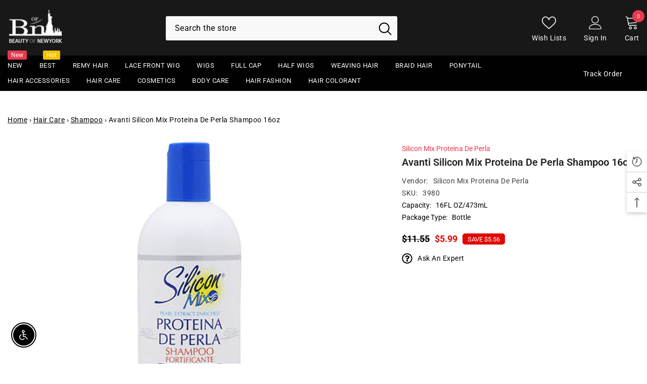

--- FILE ---
content_type: text/html; charset=utf-8
request_url: https://www.beautyofnewyork.com/products/avanti-silicon-mix-fortifying-shampoo-16oz
body_size: 61728
content:
<!doctype html><html class="no-js" lang="en">
<head>
<meta charset="utf-8">
<meta http-equiv="X-UA-Compatible" content="IE=edge">
<meta name="viewport" content="width=device-width,initial-scale=1">
<meta name="theme-color" content="">
<link rel="canonical" href="https://www.beautyofnewyork.com/products/avanti-silicon-mix-fortifying-shampoo-16oz">
<!--link rel="canonical" href="https://www.beautyofnewyork.com/products/avanti-silicon-mix-fortifying-shampoo-16oz" canonical-shop-url="https://www.beautyofnewyork.com/"--><link rel="shortcut icon" href="//www.beautyofnewyork.com/cdn/shop/files/bn_ico-1_32x32.png?v=1684438866" type="image/png"><link rel="preconnect" href="https://cdn.shopify.com" crossorigin>
<title>Avanti Silicon Mix Proteina De Perla Shampoo 16oz :: beautyofnewyork.com</title>

<meta name="description" content="Avanti Silicon Mix Fortifying Shampoo / Silicon Mix Proteina De Perla Shampoo Fortificante Specially Designed for Dry, Weak and Fragile Hair. Use: Apply to wet hair and lather. Rinse thoroughly. Condition with Silicon Mix Tratamiento Capilar Proteina de Perla.">

<meta name="meta_keywords" content="Avanti Silicon Mix Proteina De Perla Shampoo 16oz" />


<meta property="og:site_name" content="beautyofnewyork.com">
<meta property="og:url" content="https://www.beautyofnewyork.com/products/avanti-silicon-mix-fortifying-shampoo-16oz">
<meta property="og:title" content="Avanti Silicon Mix Proteina De Perla Shampoo 16oz">
<meta property="og:type" content="product">
<meta property="og:description" content="Avanti Silicon Mix Fortifying Shampoo / Silicon Mix Proteina De Perla Shampoo Fortificante Specially Designed for Dry, Weak and Fragile Hair. Use: Apply to wet hair and lather. Rinse thoroughly. Condition with Silicon Mix Tratamiento Capilar Proteina de Perla."><meta property="og:image" content="http://www.beautyofnewyork.com/cdn/shop/files/avanti-silicon-mix-proteina-de-perla-shampoo-16oz.jpg?v=1685953363">
  <meta property="og:image:secure_url" content="https://www.beautyofnewyork.com/cdn/shop/files/avanti-silicon-mix-proteina-de-perla-shampoo-16oz.jpg?v=1685953363">
  <meta property="og:image:width" content="550">
  <meta property="og:image:height" content="550"><meta property="og:price:amount" content="5.99">
  <meta property="og:price:currency" content="USD"><meta name="twitter:site" content="@beautyofnewyork"><meta name="twitter:card" content="summary_large_image">
<meta name="twitter:title" content="Avanti Silicon Mix Proteina De Perla Shampoo 16oz">
<meta name="twitter:description" content="Avanti Silicon Mix Fortifying Shampoo / Silicon Mix Proteina De Perla Shampoo Fortificante Specially Designed for Dry, Weak and Fragile Hair. Use: Apply to wet hair and lather. Rinse thoroughly. Condition with Silicon Mix Tratamiento Capilar Proteina de Perla.">


<!-- Google Tag Manager -->
<script>
    window.dataLayer = window.dataLayer || [];
</script>
<script>(function(w,d,s,l,i){w[l]=w[l]||[];w[l].push({'gtm.start':
new Date().getTime(),event:'gtm.js'});var f=d.getElementsByTagName(s)[0],
j=d.createElement(s),dl=l!='dataLayer'?'&l='+l:'';j.async=true;j.src=
'https://www.googletagmanager.com/gtm.js?id='+i+dl;f.parentNode.insertBefore(j,f);
})(window,document,'script','dataLayer','GTM-KW33JK8');</script>
<!-- End Google Tag Manager -->

<!-- BEGIN MerchantWidget Code -->
<!--
<script id='merchantWidgetScript'
        src="https://www.gstatic.com/shopping/merchant/merchantwidget.js"
        defer>
</script>
<script type="text/javascript">
  merchantWidgetScript.addEventListener('load', function () {
    merchantwidget.start({
     position: 'LEFT_BOTTOM'
   });
  });
</script>
-->
<!-- END MerchantWidget Code -->

<script>window.performance && window.performance.mark && window.performance.mark('shopify.content_for_header.start');</script><meta name="google-site-verification" content="sFpNfMWU3hULksXx1KUeecVKqL3abm24IYhj4CzXTBA">
<meta id="shopify-digital-wallet" name="shopify-digital-wallet" content="/72435499285/digital_wallets/dialog">
<link rel="alternate" type="application/json+oembed" href="https://www.beautyofnewyork.com/products/avanti-silicon-mix-fortifying-shampoo-16oz.oembed">
<script async="async" src="/checkouts/internal/preloads.js?locale=en-US"></script>
<script id="shopify-features" type="application/json">{"accessToken":"4d1fe3e7ac1dd353e76c0c7882b17065","betas":["rich-media-storefront-analytics"],"domain":"www.beautyofnewyork.com","predictiveSearch":true,"shopId":72435499285,"locale":"en"}</script>
<script>var Shopify = Shopify || {};
Shopify.shop = "wigtype.myshopify.com";
Shopify.locale = "en";
Shopify.currency = {"active":"USD","rate":"1.0"};
Shopify.country = "US";
Shopify.theme = {"name":"Beauty of New York","id":144537321749,"schema_name":"Ella","schema_version":"6.4.2","theme_store_id":null,"role":"main"};
Shopify.theme.handle = "null";
Shopify.theme.style = {"id":null,"handle":null};
Shopify.cdnHost = "www.beautyofnewyork.com/cdn";
Shopify.routes = Shopify.routes || {};
Shopify.routes.root = "/";</script>
<script type="module">!function(o){(o.Shopify=o.Shopify||{}).modules=!0}(window);</script>
<script>!function(o){function n(){var o=[];function n(){o.push(Array.prototype.slice.apply(arguments))}return n.q=o,n}var t=o.Shopify=o.Shopify||{};t.loadFeatures=n(),t.autoloadFeatures=n()}(window);</script>
<script id="shop-js-analytics" type="application/json">{"pageType":"product"}</script>
<script defer="defer" async type="module" src="//www.beautyofnewyork.com/cdn/shopifycloud/shop-js/modules/v2/client.init-shop-cart-sync_C5BV16lS.en.esm.js"></script>
<script defer="defer" async type="module" src="//www.beautyofnewyork.com/cdn/shopifycloud/shop-js/modules/v2/chunk.common_CygWptCX.esm.js"></script>
<script type="module">
  await import("//www.beautyofnewyork.com/cdn/shopifycloud/shop-js/modules/v2/client.init-shop-cart-sync_C5BV16lS.en.esm.js");
await import("//www.beautyofnewyork.com/cdn/shopifycloud/shop-js/modules/v2/chunk.common_CygWptCX.esm.js");

  window.Shopify.SignInWithShop?.initShopCartSync?.({"fedCMEnabled":true,"windoidEnabled":true});

</script>
<script>(function() {
  var isLoaded = false;
  function asyncLoad() {
    if (isLoaded) return;
    isLoaded = true;
    var urls = ["\/\/cdn.shopify.com\/proxy\/b798caccbeccd86378e3366ef78c1e50402bd93378eab201fea35c3242e66c38\/bingshoppingtool-t2app-prod.trafficmanager.net\/uet\/tracking_script?shop=wigtype.myshopify.com\u0026sp-cache-control=cHVibGljLCBtYXgtYWdlPTkwMA"];
    for (var i = 0; i < urls.length; i++) {
      var s = document.createElement('script');
      s.type = 'text/javascript';
      s.async = true;
      s.src = urls[i];
      var x = document.getElementsByTagName('script')[0];
      x.parentNode.insertBefore(s, x);
    }
  };
  if(window.attachEvent) {
    window.attachEvent('onload', asyncLoad);
  } else {
    window.addEventListener('load', asyncLoad, false);
  }
})();</script>
<script id="__st">var __st={"a":72435499285,"offset":-18000,"reqid":"11b6bfda-d13c-4cd9-9648-0ed19e94d724-1768710664","pageurl":"www.beautyofnewyork.com\/products\/avanti-silicon-mix-fortifying-shampoo-16oz","u":"e50e2f585ab8","p":"product","rtyp":"product","rid":8205451559189};</script>
<script>window.ShopifyPaypalV4VisibilityTracking = true;</script>
<script id="captcha-bootstrap">!function(){'use strict';const t='contact',e='account',n='new_comment',o=[[t,t],['blogs',n],['comments',n],[t,'customer']],c=[[e,'customer_login'],[e,'guest_login'],[e,'recover_customer_password'],[e,'create_customer']],r=t=>t.map((([t,e])=>`form[action*='/${t}']:not([data-nocaptcha='true']) input[name='form_type'][value='${e}']`)).join(','),a=t=>()=>t?[...document.querySelectorAll(t)].map((t=>t.form)):[];function s(){const t=[...o],e=r(t);return a(e)}const i='password',u='form_key',d=['recaptcha-v3-token','g-recaptcha-response','h-captcha-response',i],f=()=>{try{return window.sessionStorage}catch{return}},m='__shopify_v',_=t=>t.elements[u];function p(t,e,n=!1){try{const o=window.sessionStorage,c=JSON.parse(o.getItem(e)),{data:r}=function(t){const{data:e,action:n}=t;return t[m]||n?{data:e,action:n}:{data:t,action:n}}(c);for(const[e,n]of Object.entries(r))t.elements[e]&&(t.elements[e].value=n);n&&o.removeItem(e)}catch(o){console.error('form repopulation failed',{error:o})}}const l='form_type',E='cptcha';function T(t){t.dataset[E]=!0}const w=window,h=w.document,L='Shopify',v='ce_forms',y='captcha';let A=!1;((t,e)=>{const n=(g='f06e6c50-85a8-45c8-87d0-21a2b65856fe',I='https://cdn.shopify.com/shopifycloud/storefront-forms-hcaptcha/ce_storefront_forms_captcha_hcaptcha.v1.5.2.iife.js',D={infoText:'Protected by hCaptcha',privacyText:'Privacy',termsText:'Terms'},(t,e,n)=>{const o=w[L][v],c=o.bindForm;if(c)return c(t,g,e,D).then(n);var r;o.q.push([[t,g,e,D],n]),r=I,A||(h.body.append(Object.assign(h.createElement('script'),{id:'captcha-provider',async:!0,src:r})),A=!0)});var g,I,D;w[L]=w[L]||{},w[L][v]=w[L][v]||{},w[L][v].q=[],w[L][y]=w[L][y]||{},w[L][y].protect=function(t,e){n(t,void 0,e),T(t)},Object.freeze(w[L][y]),function(t,e,n,w,h,L){const[v,y,A,g]=function(t,e,n){const i=e?o:[],u=t?c:[],d=[...i,...u],f=r(d),m=r(i),_=r(d.filter((([t,e])=>n.includes(e))));return[a(f),a(m),a(_),s()]}(w,h,L),I=t=>{const e=t.target;return e instanceof HTMLFormElement?e:e&&e.form},D=t=>v().includes(t);t.addEventListener('submit',(t=>{const e=I(t);if(!e)return;const n=D(e)&&!e.dataset.hcaptchaBound&&!e.dataset.recaptchaBound,o=_(e),c=g().includes(e)&&(!o||!o.value);(n||c)&&t.preventDefault(),c&&!n&&(function(t){try{if(!f())return;!function(t){const e=f();if(!e)return;const n=_(t);if(!n)return;const o=n.value;o&&e.removeItem(o)}(t);const e=Array.from(Array(32),(()=>Math.random().toString(36)[2])).join('');!function(t,e){_(t)||t.append(Object.assign(document.createElement('input'),{type:'hidden',name:u})),t.elements[u].value=e}(t,e),function(t,e){const n=f();if(!n)return;const o=[...t.querySelectorAll(`input[type='${i}']`)].map((({name:t})=>t)),c=[...d,...o],r={};for(const[a,s]of new FormData(t).entries())c.includes(a)||(r[a]=s);n.setItem(e,JSON.stringify({[m]:1,action:t.action,data:r}))}(t,e)}catch(e){console.error('failed to persist form',e)}}(e),e.submit())}));const S=(t,e)=>{t&&!t.dataset[E]&&(n(t,e.some((e=>e===t))),T(t))};for(const o of['focusin','change'])t.addEventListener(o,(t=>{const e=I(t);D(e)&&S(e,y())}));const B=e.get('form_key'),M=e.get(l),P=B&&M;t.addEventListener('DOMContentLoaded',(()=>{const t=y();if(P)for(const e of t)e.elements[l].value===M&&p(e,B);[...new Set([...A(),...v().filter((t=>'true'===t.dataset.shopifyCaptcha))])].forEach((e=>S(e,t)))}))}(h,new URLSearchParams(w.location.search),n,t,e,['guest_login'])})(!0,!0)}();</script>
<script integrity="sha256-4kQ18oKyAcykRKYeNunJcIwy7WH5gtpwJnB7kiuLZ1E=" data-source-attribution="shopify.loadfeatures" defer="defer" src="//www.beautyofnewyork.com/cdn/shopifycloud/storefront/assets/storefront/load_feature-a0a9edcb.js" crossorigin="anonymous"></script>
<script data-source-attribution="shopify.dynamic_checkout.dynamic.init">var Shopify=Shopify||{};Shopify.PaymentButton=Shopify.PaymentButton||{isStorefrontPortableWallets:!0,init:function(){window.Shopify.PaymentButton.init=function(){};var t=document.createElement("script");t.src="https://www.beautyofnewyork.com/cdn/shopifycloud/portable-wallets/latest/portable-wallets.en.js",t.type="module",document.head.appendChild(t)}};
</script>
<script data-source-attribution="shopify.dynamic_checkout.buyer_consent">
  function portableWalletsHideBuyerConsent(e){var t=document.getElementById("shopify-buyer-consent"),n=document.getElementById("shopify-subscription-policy-button");t&&n&&(t.classList.add("hidden"),t.setAttribute("aria-hidden","true"),n.removeEventListener("click",e))}function portableWalletsShowBuyerConsent(e){var t=document.getElementById("shopify-buyer-consent"),n=document.getElementById("shopify-subscription-policy-button");t&&n&&(t.classList.remove("hidden"),t.removeAttribute("aria-hidden"),n.addEventListener("click",e))}window.Shopify?.PaymentButton&&(window.Shopify.PaymentButton.hideBuyerConsent=portableWalletsHideBuyerConsent,window.Shopify.PaymentButton.showBuyerConsent=portableWalletsShowBuyerConsent);
</script>
<script data-source-attribution="shopify.dynamic_checkout.cart.bootstrap">document.addEventListener("DOMContentLoaded",(function(){function t(){return document.querySelector("shopify-accelerated-checkout-cart, shopify-accelerated-checkout")}if(t())Shopify.PaymentButton.init();else{new MutationObserver((function(e,n){t()&&(Shopify.PaymentButton.init(),n.disconnect())})).observe(document.body,{childList:!0,subtree:!0})}}));
</script>
<script id="sections-script" data-sections="header-03" defer="defer" src="//www.beautyofnewyork.com/cdn/shop/t/2/compiled_assets/scripts.js?v=1615"></script>
<script>window.performance && window.performance.mark && window.performance.mark('shopify.content_for_header.end');</script>

        <style>
    
        
        
        
        

        @font-face { font-display: swap;
  font-family: Roboto;
  font-weight: 400;
  font-style: normal;
  src: url("//www.beautyofnewyork.com/cdn/fonts/roboto/roboto_n4.2019d890f07b1852f56ce63ba45b2db45d852cba.woff2") format("woff2"),
       url("//www.beautyofnewyork.com/cdn/fonts/roboto/roboto_n4.238690e0007583582327135619c5f7971652fa9d.woff") format("woff");
}

        @font-face { font-display: swap;
  font-family: Roboto;
  font-weight: 500;
  font-style: normal;
  src: url("//www.beautyofnewyork.com/cdn/fonts/roboto/roboto_n5.250d51708d76acbac296b0e21ede8f81de4e37aa.woff2") format("woff2"),
       url("//www.beautyofnewyork.com/cdn/fonts/roboto/roboto_n5.535e8c56f4cbbdea416167af50ab0ff1360a3949.woff") format("woff");
}

        @font-face { font-display: swap;
  font-family: Roboto;
  font-weight: 600;
  font-style: normal;
  src: url("//www.beautyofnewyork.com/cdn/fonts/roboto/roboto_n6.3d305d5382545b48404c304160aadee38c90ef9d.woff2") format("woff2"),
       url("//www.beautyofnewyork.com/cdn/fonts/roboto/roboto_n6.bb37be020157f87e181e5489d5e9137ad60c47a2.woff") format("woff");
}

        @font-face { font-display: swap;
  font-family: Roboto;
  font-weight: 700;
  font-style: normal;
  src: url("//www.beautyofnewyork.com/cdn/fonts/roboto/roboto_n7.f38007a10afbbde8976c4056bfe890710d51dec2.woff2") format("woff2"),
       url("//www.beautyofnewyork.com/cdn/fonts/roboto/roboto_n7.94bfdd3e80c7be00e128703d245c207769d763f9.woff") format("woff");
}


        

        
                  
        
    

    :root {
        /* Settings Body */
        
            --font-body-family: Roboto,sans-serif;
        
        --font-body-size: 14px;
        --font-body-weight: 400;
        --body-line-height: 24px;
        --body-letter-spacing: 0.5px;

        /* Settings Heading */
        
            --font-heading-family: Roboto,sans-serif;
        
        --font-heading-size: 20px;
        --font-heading-weight: 700;
        --font-heading-style: normal;
        --heading-line-height: 30px;
        --heading-letter-spacing: 0;
        --heading-text-transform: capitalize;
        --heading-border-height: 1px;

        /* Settings Navigation */
        /* Menu Lv1 */
        
            --font-menu-lv1-family: Roboto,sans-serif;
        
        --font-menu-lv1-size: 13px;
        --font-menu-lv1-weight: 400;
        --menu-lv1-line-height: 20px;
        --menu-lv1-letter-spacing: 0.5px;
        --menu-lv1-text-transform: uppercase;

        /* Menu Lv2 */
        
            --font-menu-lv2-family: Roboto,sans-serif;
        
        --font-menu-lv2-size: 13px;
        --font-menu-lv2-weight: 400;
        --menu-lv2-line-height: 24px;
        --menu-lv2-letter-spacing: 0.5px;
        --menu-lv2-text-transform: capitalize;

        /* Menu Lv3 */
        
            --font-menu-lv3-family: Roboto,sans-serif;
        
        --font-menu-lv3-size: 13px;
        --font-menu-lv3-weight: 400;
        --menu-lv3-line-height: 24px;
        --menu-lv3-letter-spacing: 0;
        --menu-lv3-text-transform: capitalize;

        /* Mega Menu Lv2 */
        
            --font-mega-menu-lv2-family: Roboto,sans-serif;
        
        --font-mega-menu-lv2-size: 13px;
        --font-mega-menu-lv2-weight: 500;
        --font-mega-menu-lv2-style: normal;
        --mega-menu-lv2-line-height: 22px;
        --mega-menu-lv2-letter-spacing: 0;
        --mega-menu-lv2-text-transform: capitalize;

        /* Mega Menu Lv3 */
        
            --font-mega-menu-lv3-family: Roboto,sans-serif;
        
        --font-mega-menu-lv3-size: 13px;
        --font-mega-menu-lv3-weight: 400;
        --mega-menu-lv3-line-height: 24px;
        --mega-menu-lv3-letter-spacing: .02em;
        --mega-menu-lv3-text-transform: capitalize;

        /* Product Card Title */--product-title-font: Roboto,sans-serif;--product-title-font-size : 14px;
        --product-title-font-weight : 400;
        --product-title-line-height: 20px;
        --product-title-letter-spacing: 0;
        --product-title-line-text : full;
        --product-title-text-transform : capitalize;
        --product-title-margin-bottom: 12px;

        /* Product Card Vendor */--product-vendor-font: Roboto,sans-serif;--product-vendor-font-size : 13px;
        --product-vendor-font-weight : 400;
        --product-vendor-font-style : normal;
        --product-vendor-line-height: 20px;
        --product-vendor-letter-spacing: 0;
        --product-vendor-text-transform : uppercase;
        --product-vendor-margin-bottom: 3px;

        /* Product Card Price */--product-price-font: Roboto,sans-serif;--product-price-font-size : 16px;
        --product-price-font-weight : 700;
        --product-price-line-height: 22px;
        --product-price-letter-spacing: 0;
        --product-price-margin-top: 6px;
        --product-price-margin-bottom: 13px;

        /* Product Card Badge */--badge-font: Roboto,sans-serif;--badge-font-size : 12px;
        --badge-font-weight : 400;
        --badge-text-transform : capitalize;
        --badge-letter-spacing: 0;
        --badge-line-height: 16px;
        --badge-border-radius: 3px;
        --badge-padding-top: 3px;
        --badge-padding-bottom: 3px;
        --badge-padding-left-right: 10px;
        --badge-postion-top: 0px;
        --badge-postion-left-right: 0px;

        /* Product Quickview */
        --product-quickview-font-size : 14px;
        --product-quickview-line-height: 22px;
        --product-quickview-border-radius: 30px;
        --product-quickview-padding-top: 3px;
        --product-quickview-padding-bottom: 3px;
        --product-quickview-padding-left-right: 13px;
        --product-quickview-sold-out-product: #e95144;--product-quickview-box-shadow: 0 1px 3px #0003;/* Blog Card Tile */--blog-title-font: Roboto,sans-serif;--blog-title-font-size : 18px;
        --blog-title-font-weight : 700;
        --blog-title-line-height: 36px;
        --blog-title-letter-spacing: 0;
        --blog-title-text-transform : capitalize;

        /* Blog Card Info (Date, Author) */--blog-info-font: Roboto,sans-serif;--blog-info-font-size : 12px;
        --blog-info-font-weight : 400;
        --blog-info-line-height: 22px;
        --blog-info-letter-spacing: 0;
        --blog-info-text-transform : none;

        /* Button 1 */--btn-1-font-family: Roboto,sans-serif;--btn-1-font-size: 13px;
        --btn-1-font-weight: 500;
        --btn-1-text-transform: capitalize;
        --btn-1-line-height: 20px;
        --btn-1-letter-spacing: 0;
        --btn-1-text-align: center;
        --btn-1-border-radius: 0px;
        --btn-1-border-width: 1px;
        --btn-1-border-style: solid;
        --btn-1-padding-top: 8px;
        --btn-1-padding-bottom: 8px;
        --btn-1-horizontal-length: 0px;
        --btn-1-vertical-length: 0px;
        --btn-1-blur-radius: 0px;
        --btn-1-spread: 0px;
        
        
        
        
            --btn-1-inset: ;
        

        /* Button 2 */--btn-2-font-family: Roboto,sans-serif;--btn-2-font-size: 13px;
        --btn-2-font-weight: 700;
        --btn-2-text-transform: uppercase;
        --btn-2-line-height: 20px;
        --btn-2-letter-spacing: .05em;
        --btn-2-text-align: center;
        --btn-2-border-radius: 0px;
        --btn-2-border-width: 1px;
        --btn-2-border-style: solid;
        --btn-2-padding-top: 10px;
        --btn-2-padding-bottom: 10px;
        --btn-2-horizontal-length: 0px;
        --btn-2-vertical-length: 0px;
        --btn-2-blur-radius: 0px;
        --btn-2-spread: 0px;
        
        
        
        
            --btn-2-inset: ;
        

        /* Button 3 */--btn-3-font-family: Roboto,sans-serif;--btn-3-font-size: 13px;
        --btn-3-font-weight: 700;
        --btn-3-text-transform: capitalize;
        --btn-3-line-height: 20px;
        --btn-3-letter-spacing: 0;
        --btn-3-text-align: center;
        --btn-3-border-radius: 30px;
        --btn-3-border-width: 1px;
        --btn-3-border-style: solid;
        --btn-3-padding-top: 6px;
        --btn-3-padding-bottom: 8px;
        --btn-3-horizontal-length: 0px;
        --btn-3-vertical-length: 0px;
        --btn-3-blur-radius: 0px;
        --btn-3-spread: 0px;
        
        
        

        
            --btn-3-inset: ;
        

        /* Footer Heading */--footer-heading-font-family: Roboto,sans-serif;--footer-heading-font-size : 14px;
        --footer-heading-font-weight : 700;
        --footer-heading-line-height : 26px;
        --footer-heading-letter-spacing : ;
        --footer-heading-text-transform : uppercase;

        /* Footer Link */--footer-link-font-family: Roboto,sans-serif;--footer-link-font-size : 13px;
        --footer-link-font-weight : 400;
        --footer-link-line-height : 35px;
        --footer-link-letter-spacing : 0;
        --footer-link-text-transform : capitalize;

        /* Page Title */
        
            --font-page-title-family: Roboto,sans-serif;
        
        --font-page-title-size: 24px;
        --font-page-title-weight: 600;
        --font-page-title-style: normal;
        --page-title-line-height: 20px;
        --page-title-letter-spacing: .02em;
        --page-title-text-transform: uppercase;

        /* Font Product Tab Title */
        --font-tab-type-1: Roboto,sans-serif;
        --font-tab-type-2: Roboto,sans-serif;

        /* Text Size */
        --text-size-font-size : 10px;
        --text-size-font-weight : 400;
        --text-size-line-height : 22px;
        --text-size-letter-spacing : 0;
        --text-size-text-transform : uppercase;
        --text-size-color : #787878;

        /* Font Weight */
        --font-weight-normal: 400;
        --font-weight-medium: 500;
        --font-weight-semibold: 600;
        --font-weight-bold: 700;
        --font-weight-bolder: 800;
        --font-weight-black: 900;

        /* Radio Button */
        --form-label-checkbox-before-bg: #fff;
        --form-label-checkbox-before-border: #cecece;
        --form-label-checkbox-before-bg-checked: #000;

        /* Conatiner */
        --header-custom-width-container: 1400px;
        --body-custom-width-container: 1400px;
        --footer-custom-width-container: 1400px;

        /* Layout Boxed */
        --color-background-layout-boxed: rgba(0,0,0,0);/* Arrow */
        --position-horizontal-slick-arrow: -5%;

        /* General Color*/
        --color-text: #000000;
        --color-text2: #232323;
        --color-global: #000000;
        --color-white: #FFFFFF;
        --color-grey: #868686;
        --color-black: #202020;
        --color-base-text-rgb: 0, 0, 0;
        --color-base-text2-rgb: 35, 35, 35;
        --color-background: #ffffff;
        --color-background-rgb: 255, 255, 255;
        --color-background-overylay: rgba(255, 255, 255, 0.9);
        --color-base-accent-text: ;
        --color-base-accent-1: ;
        --color-base-accent-2: ;
        --color-link: #000000;
        --color-link-hover: #232323;
        --color-error: #D93333;
        --color-error-bg: #FCEEEE;
        --color-success: #5A5A5A;
        --color-success-bg: #DFF0D8;
        --color-info: #202020;
        --color-info-bg: #FFF2DD;
        --color-link-underline: rgba(0, 0, 0, 0.5);

        --color-breadcrumb: #000000;
        --colors-breadcrumb-hover: #e83a4f;
        --colors-breadcrumb-active: #e83a4f;

        --border-global: #e6e6e6;
        --bg-global: #fafafa;

        --bg-planceholder: #fafafa;

        --color-warning: #fff;
        --bg-warning: #e0b252;

        --color-background-10 : #e6e6e6;
        --color-background-20 : #cccccc;
        --color-background-30 : #b3b3b3;
        --color-background-50 : #808080;
        --color-background-global : #808080;

        /* Arrow Color */
        --arrow-color: #212121;
        --arrow-background-color: #ffffff;
        --arrow-border-color: #505050;
        --arrow-color-hover: #ffffff;
        --arrow-background-color-hover: #000000;
        --arrow-border-color-hover: #000000;

        --arrow-width: 36px;
        --arrow-height: 36px;
        --arrow-size: 55px;
        --arrow-size-icon: 17px;
        --arrow-border-radius: 0%;
        --arrow-border-width: 2px;

        /* Pagination Color */
        --pagination-item-color: #222222;
        --pagination-item-color-active: #222222;
        --pagination-item-bg-color: 
        #fff;
        --pagination-item-bg-color-active: #fff;
        --pagination-item-border-color: #fff;
        --pagination-item-border-color-active: #222222;

        --pagination-arrow-color: #3c3c3c;
        --pagination-arrow-color-active: #3c3c3c;
        --pagination-arrow-bg-color: #fff;
        --pagination-arrow-bg-color-active: #fff;
        --pagination-arrow-border-color: #fff;
        --pagination-arrow-border-color-active: #fff;

        /* Dots Color */
        --dots-color: #cecece;
        --dots-border-color: #cecece;
        --dots-color-active: #e83a4f;
        --dots-border-color-active: #e83a4f;
        --dots-style2-background-opacity: #00000020;
        --dots-width: 10px;
        --dots-height: 10px;

        /* Button Color */
        --btn-1-color: #ffffff;
        --btn-1-bg: #e83a4f;
        --btn-1-border: #e83a4f;
        --btn-1-color-hover: #202020;
        --btn-1-bg-hover: #ffffff;
        --btn-1-border-hover: #cccccc;

        --btn-2-color: #202020;
        --btn-2-bg: #ffffff;
        --btn-2-border: #cccccc;
        --btn-2-color-hover: #ffffff;
        --btn-2-bg-hover: #e83a4f;
        --btn-2-border-hover: #e83a4f;

        --btn-3-color: #FFFFFF;
        --btn-3-bg: #e9514b;
        --btn-3-border: #e9514b;
        --btn-3-color-hover: #ffffff;
        --btn-3-bg-hover: #e9514b;
        --btn-3-border-hover: #e9514b;

        --anchor-transition: all ease .3s;
        --bg-white: #ffffff;
        --bg-black: #000000;
        --bg-grey: #808080;
        --icon: var(--color-text);
        --text-cart: #3c3c3c;
        --duration-short: 100ms;
        --duration-default: 350ms;
        --duration-long: 500ms;

        --form-input-bg: #ffffff;
        --form-input-border: #c7c7c7;
        --form-input-color: #000000;;
        --form-input-placeholder: #868686;
        --form-label: #000000;

        --new-badge-color: #FFFFFF;
        --new-badge-bg: #e83a4f;
        --sale-badge-color: #FFFFFF;
        --sale-badge-bg: #1d8bd7;
        --sold-out-badge-color: #000000;
        --sold-out-badge-bg: #e7e7e7;
        --custom-badge-color: #fd9427;
        --custom-badge-bg: #feedbd;
        --bundle-badge-color: #43b200;
        --bundle-badge-bg: #d7ffd2;
        
        --product-title-color : #000000;
        --product-title-color-hover : #e83a4f;
        --product-vendor-color : #e83a4f;
        --product-price-color : #202020;
        --product-sale-price-color : #e10600;
        --product-compare-price-color : #000000;
        --product-review-full-color : #f8c646;
        --product-review-empty-color : #e4e4e4;
        --product-swatch-border : #cbcbcb;
        --product-swatch-border-active : #232323;
        --product-swatch-width : 70px;
        --product-swatch-height : 70px;
        --product-swatch-border-radius : 0px;
        --product-swatch-color-width : 100px;
        --product-swatch-color-height : 130px;
        --product-swatch-color-border-radius : 0px;
        --product-wishlist-color : #000000;
        --product-wishlist-bg : #f5f5f5;
        --product-wishlist-border : transparent;
        --product-wishlist-color-added : #000000;
        --product-wishlist-bg-added : #ffe5e5;
        --product-wishlist-border-added : transparent;
        --product-compare-color : #000000;
        --product-compare-bg : #FFFFFF;
        --product-compare-color-added : #D12442;
        --product-compare-bg-added : #FFFFFF;
        --product-hot-stock-text-color : #d62828;
        --product-quick-view-color : #0b0335;
        --product-cart-image-fit : contain;
        --product-title-variant-font-size: 13px;

        
          --product-quick-view-bg : #ffffff;
        
        --product-quick-view-bg-above-button: rgba(255, 255, 255, 0.7);
        --product-quick-view-color-hover : #0b0335;
        --product-quick-view-bg-hover : #ffffff;

        --product-action-color : #000000;       
        --product-action-bg : #ffffff;
        --product-action-border : #000000;
        --product-action-color-hover : #ffffff;
        --product-action-bg-hover : #e83a4f;
        --product-action-border-hover : #e83a4f;

        /* Multilevel Category Filter */
        --color-label-multiLevel-categories: #232323;
        --bg-label-multiLevel-categories: #fff;
        --color-button-multiLevel-categories: #fff;
        --bg-button-multiLevel-categories: #ff8b21;
        --border-button-multiLevel-categories: #ff736b;
        --hover-color-button-multiLevel-categories: #fff;
        --hover-bg-button-multiLevel-categories: #ff8b21;--cart-item-bg : #ffffff;
            --cart-item-border : #e8e8e8;
            --cart-item-border-width : 1px;
            --cart-item-border-style : solid;
            --free-shipping-height : 10px;
            --free-shipping-border-radius : 20px;
            --free-shipping-color : #232323;
            --free-shipping-bg : #ededed;
            --free-shipping-bg-1: #f44336;
            --free-shipping-bg-2: #ffc206;
            --free-shipping-bg-3: #f44336;
            --free-shipping-bg-4: #f44336;
            --free-shipping-min-height : 20.0px;
        

        --w-product-swatch-custom: 20px;
        --h-product-swatch-custom: 20px;
        --w-product-swatch-custom-mb: 20px;
        --h-product-swatch-custom-mb: 20px;
        --font-size-product-swatch-more: 12px;

        --swatch-border : #cbcbcb;
        --swatch-border-active : #232323;

        --variant-size: #000000;
        --variant-size-border: #e7e7e7;
        --variant-size-bg: #ffffff;
        --variant-size-hover: #ffffff;
        --variant-size-border-hover: #232323;
        --variant-size-bg-hover: #232323;

        --variant-bg : #ffffff;
        --variant-color : #232323;
        --variant-bg-active : #ffffff;
        --variant-color-active : #232323;

        /* Font Size Text Social */
        --fontsize-text-social: 12px;
        
        /* Sidebar Animation */
        --page-content-distance: 64px;
        --sidebar-content-distance: 40px;
        --button-transition-ease: cubic-bezier(.25,.46,.45,.94);

        /* Loading Spinner Color */
        --spinner-top-color: #fc0;
        --spinner-right-color: #4dd4c6;
        --spinner-bottom-color: #f00;
        --spinner-left-color: #f6f6f6;

        /* Product Card Marquee */
        --product-marquee-background-color: ;
        --product-marquee-text-color: #FFFFFF;
        --product-marquee-text-size: 14px;
        --product-marquee-text-mobile-size: 14px;
        --product-marquee-text-weight: 400;
        --product-marquee-text-transform: none;
        --product-marquee-text-style: italic;
        --product-marquee-speed: ;  
        --product-marquee-line-height: calc(var(--product-marquee-text-mobile-size) * 1.5);
    }
</style>
        <link href="//www.beautyofnewyork.com/cdn/shop/t/2/assets/base.css?v=44970137430966032281715447780" rel="stylesheet" type="text/css" media="all" />
<link href="//www.beautyofnewyork.com/cdn/shop/t/2/assets/animated.css?v=126396381318837220781677371788" rel="stylesheet" type="text/css" media="all" />
<link href="//www.beautyofnewyork.com/cdn/shop/t/2/assets/component-card.css?v=102525448762923955381685582650" rel="stylesheet" type="text/css" media="all" />
<link href="//www.beautyofnewyork.com/cdn/shop/t/2/assets/component-loading-overlay.css?v=170491267859233445071677371791" rel="stylesheet" type="text/css" media="all" />
<link href="//www.beautyofnewyork.com/cdn/shop/t/2/assets/component-loading-banner.css?v=167051128757171055331677371790" rel="stylesheet" type="text/css" media="all" />
<link href="//www.beautyofnewyork.com/cdn/shop/t/2/assets/component-quick-cart.css?v=126996619163600602561677371792" rel="stylesheet" type="text/css" media="all" />
<link rel="stylesheet" href="//www.beautyofnewyork.com/cdn/shop/t/2/assets/vendor.css?v=164616260963476715651677371795" media="print" onload="this.media='all'">
<noscript><link href="//www.beautyofnewyork.com/cdn/shop/t/2/assets/vendor.css?v=164616260963476715651677371795" rel="stylesheet" type="text/css" media="all" /></noscript>


<link rel="stylesheet" href="//www.beautyofnewyork.com/cdn/shop/t/2/assets/component-newsletter.css?v=54058530822278129331677371791" media="print" onload="this.media='all'">
<link rel="stylesheet" href="//www.beautyofnewyork.com/cdn/shop/t/2/assets/component-slider.css?v=37888473738646685221677371792" media="print" onload="this.media='all'">
<link rel="stylesheet" href="//www.beautyofnewyork.com/cdn/shop/t/2/assets/component-list-social.css?v=102044711114163579551677371790" media="print" onload="this.media='all'"><noscript><link href="//www.beautyofnewyork.com/cdn/shop/t/2/assets/component-newsletter.css?v=54058530822278129331677371791" rel="stylesheet" type="text/css" media="all" /></noscript>
<noscript><link href="//www.beautyofnewyork.com/cdn/shop/t/2/assets/component-slider.css?v=37888473738646685221677371792" rel="stylesheet" type="text/css" media="all" /></noscript>
<noscript><link href="//www.beautyofnewyork.com/cdn/shop/t/2/assets/component-list-social.css?v=102044711114163579551677371790" rel="stylesheet" type="text/css" media="all" /></noscript>
        <script src="//www.beautyofnewyork.com/cdn/shop/t/2/assets/vendor.js?v=50823196851932006391677371795" type="text/javascript"></script>
<script src="//www.beautyofnewyork.com/cdn/shop/t/2/assets/global.js?v=79286703038954127541677371793" type="text/javascript"></script>
<script src="//www.beautyofnewyork.com/cdn/shop/t/2/assets/lazysizes.min.js?v=122719776364282065531677371795" type="text/javascript"></script>


<script>
    window.lazySizesConfig = window.lazySizesConfig || {};
    lazySizesConfig.loadMode = 1;
    window.lazySizesConfig.init = false;
    lazySizes.init();

    window.rtl_slick = false;
    window.mobile_menu = 'custom';
    window.money_format = '${{amount}}';
    window.shop_currency = 'USD';
    window.show_multiple_currencies = false;
    window.routes = {
        root: '',
        cart: '/cart',
        cart_add_url: '/cart/add',
        cart_change_url: '/cart/change',
        cart_update_url: '/cart/update',
        collection_all: '/collections/all',
        predictive_search_url: '/search/suggest',
        search_url: '/search'
    }; 
    window.button_load_more = {
        default: `Show more`,
        loading: `Loading...`,
        view_all: `View All Collection`,
        no_more: `No More Product`
    };
    window.after_add_to_cart = {
        type: 'quick_cart',
        message: `is added to your shopping cart.`
    };
    window.quick_shop = {
        show: false,
        see_details: `View Full Details`,
    };
    window.quick_cart = {
        show: true
    };
    window.cartStrings = {
        error: `There was an error while updating your cart. Please try again.`,
        quantityError: `You can only add [quantity] of this item to your cart.`,
        addProductOutQuantity: `You can only add [maxQuantity] of this product to your cart`,
        addProductOutQuantity2: `The quantity of this product is insufficient.`,
        cartErrorMessage: `Translation missing: en.sections.cart.cart_quantity_error_prefix`,
        soldoutText: `sold out`,
        alreadyText: `all`,
    };
    window.variantStrings = {
        addToCart: `Add to cart`,
        addingToCart: `Adding to cart...`,
        addedToCart: `Added to cart`,
        submit: `Submit`,
        soldOut: `Sold out`,
        unavailable: `Unavailable`,
        soldOut_message: `This variant is sold out!`,
        unavailable_message: `This variant is unavailable!`,
        addToCart_message: `You must select at least one products to add!`,
        select: `Select Options`,
        preOrder: `Add to Cart`,
        add: `Add`
    };
    window.inventory_text = {
        hotStock: `Hurry up! only [inventory] left`,
        hotStock2: `Please hurry! Only [inventory] left in stock`,
        warningQuantity: `Maximum quantity: [inventory]`,
        inStock: `In Stock`,
        outOfStock: `Out Of Stock`,
        manyInStock: `Many In Stock`,
        show_options: `Show Variants`,
        hide_options: `Hide Variants`,
        adding : `Adding`,
        thank_you : `Thank You`,
        add_more : `Add More`,
        cart_feedback : `Added`
    };
    
        
            window.free_shipping_price = 70.00;
        
        window.free_shipping_text = {
            free_shipping_message: `Free shipping for all orders over`,
            free_shipping_message_1: `You qualify for free shipping!`,
            free_shipping_message_2:`Only`,
            free_shipping_message_3: `away from`,
            free_shipping_message_4: `free shipping`,
            free_shipping_1: `Free`,
            free_shipping_2: `TBD`
        };
    
    
        window.notify_me = {
            show: true,
            mail: `example@domain.com`,
            subject: `Out Of Stock Notification from Halothemes Store`,
            label: `Shopify`,
            success: `Thanks! We&#39;ve received your request and will respond shortly when this product / variant becomes available!`,
            error: `Please use a valid email address, such as john@example.com.`,
            button: `Notify me`
        };
    
    
        window.ask_an_expert = {
            customer_name: "My Name",
            customer_mail: "My Mail",
            customer_phone: "My Phone",
            customer_message: "My Message",
            type_radio1: "Do You Need",
            type_radio2: "How would you like me to contact you?",
            mail: "help@beautyofnewyork.com",
            subject: "Ask Question for product",
            label: "Beauty of New York",
            success: "Thank you. We&#39;ve received your feedback and will respond shortly.",
            error_1: "Please use a valid email address, such as john@example.com.",
            error_2: "The field must be filled out before submitting this form."
        };
    
    window.compare = {
        show: false,
        add: `Add To Compare`,
        added: `Added To Compare`,
        message: `You must select at least two products to compare!`
    };
    window.wishlist = {
        show: true,
        add: `Add to wishlist`,
        added: `Added to wishlist`,
        empty: `No product is added to your wishlist`,
        continue_shopping: `Continue Shopping`
    };
    window.pagination = {
        style: 2,
        next: `Next`,
        prev: `Prev`
    }
    window.review = {
        show: false,
        show_quick_view: true
    };
    window.countdown = {
        text: `Limited-Time Offers, End in:`,
        day: `D`,
        hour: `H`,
        min: `M`,
        sec: `S`,
        day_2: `Days`,
        hour_2: `Hours`,
        min_2: `Mins`,
        sec_2: `Secs`,
        days: `Days`,
        hours: `Hours`,
        mins: `Mins`,
        secs: `Secs`,
        d: `d`,
        h: `h`,
        m: `m`,
        s: `s`
    };
    window.customer_view = {
        text: `[number] customers are viewing this product`
    };

    
        window.arrows = {
            icon_next: `<button type="button" class="slick-next" aria-label="Next"><svg viewBox="0 0 50 50"><path d="M 11.957031 13.988281 C 11.699219 14.003906 11.457031 14.117188 11.28125 14.308594 L 1.015625 25 L 11.28125 35.691406 C 11.527344 35.953125 11.894531 36.0625 12.242188 35.976563 C 12.589844 35.890625 12.867188 35.625 12.964844 35.28125 C 13.066406 34.933594 12.972656 34.5625 12.71875 34.308594 L 4.746094 26 L 48 26 C 48.359375 26.003906 48.695313 25.816406 48.878906 25.503906 C 49.058594 25.191406 49.058594 24.808594 48.878906 24.496094 C 48.695313 24.183594 48.359375 23.996094 48 24 L 4.746094 24 L 12.71875 15.691406 C 13.011719 15.398438 13.09375 14.957031 12.921875 14.582031 C 12.753906 14.203125 12.371094 13.96875 11.957031 13.988281 Z"></path></svg></button>`,
            icon_prev: `<button type="button" class="slick-prev" aria-label="Previous"><svg viewBox="0 0 50 50"><path d="M 11.957031 13.988281 C 11.699219 14.003906 11.457031 14.117188 11.28125 14.308594 L 1.015625 25 L 11.28125 35.691406 C 11.527344 35.953125 11.894531 36.0625 12.242188 35.976563 C 12.589844 35.890625 12.867188 35.625 12.964844 35.28125 C 13.066406 34.933594 12.972656 34.5625 12.71875 34.308594 L 4.746094 26 L 48 26 C 48.359375 26.003906 48.695313 25.816406 48.878906 25.503906 C 49.058594 25.191406 49.058594 24.808594 48.878906 24.496094 C 48.695313 24.183594 48.359375 23.996094 48 24 L 4.746094 24 L 12.71875 15.691406 C 13.011719 15.398438 13.09375 14.957031 12.921875 14.582031 C 12.753906 14.203125 12.371094 13.96875 11.957031 13.988281 Z"></path></svg></button>`
        }
    

    window.dynamic_browser_title = {
        show: true,
        text: ''
    };
    
    window.show_more_btn_text = {
        show_more: `Show More`,
        show_less: `Show Less`,
        show_all: `Show All`,
    };

    function getCookie(cname) {
        let name = cname + "=";
        let decodedCookie = decodeURIComponent(document.cookie);
        let ca = decodedCookie.split(';');
        for(let i = 0; i <ca.length; i++) {
          let c = ca[i];
          while (c.charAt(0) == ' ') {
            c = c.substring(1);
          }
          if (c.indexOf(name) == 0) {
            return c.substring(name.length, c.length);
          }
        }
        return "";
    }
    
    const cookieAnnouncemenClosed = getCookie('announcement');
    window.announcementClosed = cookieAnnouncemenClosed === 'closed'
</script>

        <script>document.documentElement.className = document.documentElement.className.replace('no-js', 'js');</script><!-- BEGIN app block: shopify://apps/judge-me-reviews/blocks/judgeme_core/61ccd3b1-a9f2-4160-9fe9-4fec8413e5d8 --><!-- Start of Judge.me Core -->






<link rel="dns-prefetch" href="https://cdnwidget.judge.me">
<link rel="dns-prefetch" href="https://cdn.judge.me">
<link rel="dns-prefetch" href="https://cdn1.judge.me">
<link rel="dns-prefetch" href="https://api.judge.me">

<script data-cfasync='false' class='jdgm-settings-script'>window.jdgmSettings={"pagination":5,"disable_web_reviews":false,"badge_no_review_text":"No reviews","badge_n_reviews_text":"{{ n }} review/reviews","badge_star_color":"#e83a4f","hide_badge_preview_if_no_reviews":true,"badge_hide_text":false,"enforce_center_preview_badge":false,"widget_title":"Customer Reviews","widget_open_form_text":"Write a review","widget_close_form_text":"Cancel review","widget_refresh_page_text":"Refresh page","widget_summary_text":"Based on {{ number_of_reviews }} review/reviews","widget_no_review_text":"Be the first to write a review","widget_name_field_text":"Display name","widget_verified_name_field_text":"Verified Name (public)","widget_name_placeholder_text":"Display name","widget_required_field_error_text":"This field is required.","widget_email_field_text":"Email address","widget_verified_email_field_text":"Verified Email (private, can not be edited)","widget_email_placeholder_text":"Your email address","widget_email_field_error_text":"Please enter a valid email address.","widget_rating_field_text":"Rating","widget_review_title_field_text":"Review Title","widget_review_title_placeholder_text":"Give your review a title","widget_review_body_field_text":"Review content","widget_review_body_placeholder_text":"Start writing here...","widget_pictures_field_text":"Picture/Video (optional)","widget_submit_review_text":"Submit Review","widget_submit_verified_review_text":"Submit Verified Review","widget_submit_success_msg_with_auto_publish":"Thank you! Please refresh the page in a few moments to see your review. You can remove or edit your review by logging into \u003ca href='https://judge.me/login' target='_blank' rel='nofollow noopener'\u003eJudge.me\u003c/a\u003e","widget_submit_success_msg_no_auto_publish":"Thank you! Your review will be published as soon as it is approved by the shop admin. You can remove or edit your review by logging into \u003ca href='https://judge.me/login' target='_blank' rel='nofollow noopener'\u003eJudge.me\u003c/a\u003e","widget_show_default_reviews_out_of_total_text":"Showing {{ n_reviews_shown }} out of {{ n_reviews }} reviews.","widget_show_all_link_text":"Show all","widget_show_less_link_text":"Show less","widget_author_said_text":"{{ reviewer_name }} said:","widget_days_text":"{{ n }} days ago","widget_weeks_text":"{{ n }} week/weeks ago","widget_months_text":"{{ n }} month/months ago","widget_years_text":"{{ n }} year/years ago","widget_yesterday_text":"Yesterday","widget_today_text":"Today","widget_replied_text":"\u003e\u003e {{ shop_name }} replied:","widget_read_more_text":"Read more","widget_reviewer_name_as_initial":"","widget_rating_filter_color":"","widget_rating_filter_see_all_text":"See all reviews","widget_sorting_most_recent_text":"Most Recent","widget_sorting_highest_rating_text":"Highest Rating","widget_sorting_lowest_rating_text":"Lowest Rating","widget_sorting_with_pictures_text":"Only Pictures","widget_sorting_most_helpful_text":"Most Helpful","widget_open_question_form_text":"Ask a question","widget_reviews_subtab_text":"Reviews","widget_questions_subtab_text":"Questions","widget_question_label_text":"Question","widget_answer_label_text":"Answer","widget_question_placeholder_text":"Write your question here","widget_submit_question_text":"Submit Question","widget_question_submit_success_text":"Thank you for your question! We will notify you once it gets answered.","widget_star_color":"#e83a4f","verified_badge_text":"Verified","verified_badge_bg_color":"","verified_badge_text_color":"","verified_badge_placement":"left-of-reviewer-name","widget_review_max_height":"","widget_hide_border":false,"widget_social_share":false,"widget_thumb":false,"widget_review_location_show":false,"widget_location_format":"","all_reviews_include_out_of_store_products":true,"all_reviews_out_of_store_text":"(out of store)","all_reviews_pagination":100,"all_reviews_product_name_prefix_text":"about","enable_review_pictures":true,"enable_question_anwser":false,"widget_theme":"","review_date_format":"mm/dd/yyyy","default_sort_method":"most-recent","widget_product_reviews_subtab_text":"Product Reviews","widget_shop_reviews_subtab_text":"Shop Reviews","widget_other_products_reviews_text":"Reviews for other products","widget_store_reviews_subtab_text":"Store reviews","widget_no_store_reviews_text":"This store hasn't received any reviews yet","widget_web_restriction_product_reviews_text":"This product hasn't received any reviews yet","widget_no_items_text":"No items found","widget_show_more_text":"Show more","widget_write_a_store_review_text":"Write a Store Review","widget_other_languages_heading":"Reviews in Other Languages","widget_translate_review_text":"Translate review to {{ language }}","widget_translating_review_text":"Translating...","widget_show_original_translation_text":"Show original ({{ language }})","widget_translate_review_failed_text":"Review couldn't be translated.","widget_translate_review_retry_text":"Retry","widget_translate_review_try_again_later_text":"Try again later","show_product_url_for_grouped_product":false,"widget_sorting_pictures_first_text":"Pictures First","show_pictures_on_all_rev_page_mobile":false,"show_pictures_on_all_rev_page_desktop":false,"floating_tab_hide_mobile_install_preference":false,"floating_tab_button_name":"★ Reviews","floating_tab_title":"Let customers speak for us","floating_tab_button_color":"","floating_tab_button_background_color":"","floating_tab_url":"","floating_tab_url_enabled":false,"floating_tab_tab_style":"text","all_reviews_text_badge_text":"Customers rate us {{ shop.metafields.judgeme.all_reviews_rating | round: 1 }}/5 based on {{ shop.metafields.judgeme.all_reviews_count }} reviews.","all_reviews_text_badge_text_branded_style":"{{ shop.metafields.judgeme.all_reviews_rating | round: 1 }} out of 5 stars based on {{ shop.metafields.judgeme.all_reviews_count }} reviews","is_all_reviews_text_badge_a_link":false,"show_stars_for_all_reviews_text_badge":false,"all_reviews_text_badge_url":"","all_reviews_text_style":"text","all_reviews_text_color_style":"judgeme_brand_color","all_reviews_text_color":"#108474","all_reviews_text_show_jm_brand":true,"featured_carousel_show_header":true,"featured_carousel_title":"Let customers speak for us","testimonials_carousel_title":"Customers are saying","videos_carousel_title":"Real customer stories","cards_carousel_title":"Customers are saying","featured_carousel_count_text":"from {{ n }} reviews","featured_carousel_add_link_to_all_reviews_page":false,"featured_carousel_url":"","featured_carousel_show_images":true,"featured_carousel_autoslide_interval":5,"featured_carousel_arrows_on_the_sides":false,"featured_carousel_height":250,"featured_carousel_width":80,"featured_carousel_image_size":0,"featured_carousel_image_height":250,"featured_carousel_arrow_color":"#eeeeee","verified_count_badge_style":"vintage","verified_count_badge_orientation":"horizontal","verified_count_badge_color_style":"judgeme_brand_color","verified_count_badge_color":"#108474","is_verified_count_badge_a_link":false,"verified_count_badge_url":"","verified_count_badge_show_jm_brand":true,"widget_rating_preset_default":5,"widget_first_sub_tab":"product-reviews","widget_show_histogram":true,"widget_histogram_use_custom_color":false,"widget_pagination_use_custom_color":false,"widget_star_use_custom_color":false,"widget_verified_badge_use_custom_color":false,"widget_write_review_use_custom_color":false,"picture_reminder_submit_button":"Upload Pictures","enable_review_videos":true,"mute_video_by_default":true,"widget_sorting_videos_first_text":"Videos First","widget_review_pending_text":"Pending","featured_carousel_items_for_large_screen":3,"social_share_options_order":"Facebook,Twitter","remove_microdata_snippet":true,"disable_json_ld":false,"enable_json_ld_products":false,"preview_badge_show_question_text":false,"preview_badge_no_question_text":"No questions","preview_badge_n_question_text":"{{ number_of_questions }} question/questions","qa_badge_show_icon":false,"qa_badge_position":"same-row","remove_judgeme_branding":false,"widget_add_search_bar":false,"widget_search_bar_placeholder":"Search","widget_sorting_verified_only_text":"Verified only","featured_carousel_theme":"default","featured_carousel_show_rating":true,"featured_carousel_show_title":true,"featured_carousel_show_body":true,"featured_carousel_show_date":false,"featured_carousel_show_reviewer":true,"featured_carousel_show_product":false,"featured_carousel_header_background_color":"#108474","featured_carousel_header_text_color":"#ffffff","featured_carousel_name_product_separator":"reviewed","featured_carousel_full_star_background":"#108474","featured_carousel_empty_star_background":"#dadada","featured_carousel_vertical_theme_background":"#f9fafb","featured_carousel_verified_badge_enable":true,"featured_carousel_verified_badge_color":"#108474","featured_carousel_border_style":"round","featured_carousel_review_line_length_limit":3,"featured_carousel_more_reviews_button_text":"Read more reviews","featured_carousel_view_product_button_text":"View product","all_reviews_page_load_reviews_on":"scroll","all_reviews_page_load_more_text":"Load More Reviews","disable_fb_tab_reviews":false,"enable_ajax_cdn_cache":false,"widget_public_name_text":"displayed publicly like","default_reviewer_name":"John Smith","default_reviewer_name_has_non_latin":true,"widget_reviewer_anonymous":"Anonymous","medals_widget_title":"Judge.me Review Medals","medals_widget_background_color":"#f9fafb","medals_widget_position":"footer_all_pages","medals_widget_border_color":"#f9fafb","medals_widget_verified_text_position":"left","medals_widget_use_monochromatic_version":false,"medals_widget_elements_color":"#108474","show_reviewer_avatar":true,"widget_invalid_yt_video_url_error_text":"Not a YouTube video URL","widget_max_length_field_error_text":"Please enter no more than {0} characters.","widget_show_country_flag":false,"widget_show_collected_via_shop_app":true,"widget_verified_by_shop_badge_style":"light","widget_verified_by_shop_text":"Verified by Shop","widget_show_photo_gallery":false,"widget_load_with_code_splitting":true,"widget_ugc_install_preference":false,"widget_ugc_title":"Made by us, Shared by you","widget_ugc_subtitle":"Tag us to see your picture featured in our page","widget_ugc_arrows_color":"#ffffff","widget_ugc_primary_button_text":"Buy Now","widget_ugc_primary_button_background_color":"#108474","widget_ugc_primary_button_text_color":"#ffffff","widget_ugc_primary_button_border_width":"0","widget_ugc_primary_button_border_style":"none","widget_ugc_primary_button_border_color":"#108474","widget_ugc_primary_button_border_radius":"25","widget_ugc_secondary_button_text":"Load More","widget_ugc_secondary_button_background_color":"#ffffff","widget_ugc_secondary_button_text_color":"#108474","widget_ugc_secondary_button_border_width":"2","widget_ugc_secondary_button_border_style":"solid","widget_ugc_secondary_button_border_color":"#108474","widget_ugc_secondary_button_border_radius":"25","widget_ugc_reviews_button_text":"View Reviews","widget_ugc_reviews_button_background_color":"#ffffff","widget_ugc_reviews_button_text_color":"#108474","widget_ugc_reviews_button_border_width":"2","widget_ugc_reviews_button_border_style":"solid","widget_ugc_reviews_button_border_color":"#108474","widget_ugc_reviews_button_border_radius":"25","widget_ugc_reviews_button_link_to":"judgeme-reviews-page","widget_ugc_show_post_date":true,"widget_ugc_max_width":"800","widget_rating_metafield_value_type":true,"widget_primary_color":"#222222","widget_enable_secondary_color":true,"widget_secondary_color":"#edf5f5","widget_summary_average_rating_text":"{{ average_rating }} out of 5","widget_media_grid_title":"Customer photos \u0026 videos","widget_media_grid_see_more_text":"See more","widget_round_style":false,"widget_show_product_medals":false,"widget_verified_by_judgeme_text":"Verified by Judge.me","widget_show_store_medals":true,"widget_verified_by_judgeme_text_in_store_medals":"Verified by Judge.me","widget_media_field_exceed_quantity_message":"Sorry, we can only accept {{ max_media }} for one review.","widget_media_field_exceed_limit_message":"{{ file_name }} is too large, please select a {{ media_type }} less than {{ size_limit }}MB.","widget_review_submitted_text":"Review Submitted!","widget_question_submitted_text":"Question Submitted!","widget_close_form_text_question":"Cancel","widget_write_your_answer_here_text":"Write your answer here","widget_enabled_branded_link":true,"widget_show_collected_by_judgeme":false,"widget_reviewer_name_color":"","widget_write_review_text_color":"","widget_write_review_bg_color":"","widget_collected_by_judgeme_text":"collected by Judge.me","widget_pagination_type":"standard","widget_load_more_text":"Load More","widget_load_more_color":"#108474","widget_full_review_text":"Full Review","widget_read_more_reviews_text":"Read More Reviews","widget_read_questions_text":"Read Questions","widget_questions_and_answers_text":"Questions \u0026 Answers","widget_verified_by_text":"Verified by","widget_verified_text":"Verified","widget_number_of_reviews_text":"{{ number_of_reviews }} reviews","widget_back_button_text":"Back","widget_next_button_text":"Next","widget_custom_forms_filter_button":"Filters","custom_forms_style":"horizontal","widget_show_review_information":false,"how_reviews_are_collected":"How reviews are collected?","widget_show_review_keywords":false,"widget_gdpr_statement":"How we use your data: We'll only contact you about the review you left, and only if necessary. By submitting your review, you agree to Judge.me's \u003ca href='https://judge.me/terms' target='_blank' rel='nofollow noopener'\u003eterms\u003c/a\u003e, \u003ca href='https://judge.me/privacy' target='_blank' rel='nofollow noopener'\u003eprivacy\u003c/a\u003e and \u003ca href='https://judge.me/content-policy' target='_blank' rel='nofollow noopener'\u003econtent\u003c/a\u003e policies.","widget_multilingual_sorting_enabled":false,"widget_translate_review_content_enabled":false,"widget_translate_review_content_method":"manual","popup_widget_review_selection":"automatically_with_pictures","popup_widget_round_border_style":true,"popup_widget_show_title":true,"popup_widget_show_body":true,"popup_widget_show_reviewer":false,"popup_widget_show_product":true,"popup_widget_show_pictures":true,"popup_widget_use_review_picture":true,"popup_widget_show_on_home_page":true,"popup_widget_show_on_product_page":true,"popup_widget_show_on_collection_page":true,"popup_widget_show_on_cart_page":true,"popup_widget_position":"bottom_left","popup_widget_first_review_delay":5,"popup_widget_duration":5,"popup_widget_interval":5,"popup_widget_review_count":5,"popup_widget_hide_on_mobile":true,"review_snippet_widget_round_border_style":true,"review_snippet_widget_card_color":"#FFFFFF","review_snippet_widget_slider_arrows_background_color":"#FFFFFF","review_snippet_widget_slider_arrows_color":"#000000","review_snippet_widget_star_color":"#108474","show_product_variant":false,"all_reviews_product_variant_label_text":"Variant: ","widget_show_verified_branding":false,"widget_ai_summary_title":"Customers say","widget_ai_summary_disclaimer":"AI-powered review summary based on recent customer reviews","widget_show_ai_summary":false,"widget_show_ai_summary_bg":false,"widget_show_review_title_input":true,"redirect_reviewers_invited_via_email":"review_widget","request_store_review_after_product_review":false,"request_review_other_products_in_order":false,"review_form_color_scheme":"default","review_form_corner_style":"square","review_form_star_color":{},"review_form_text_color":"#333333","review_form_background_color":"#ffffff","review_form_field_background_color":"#fafafa","review_form_button_color":{},"review_form_button_text_color":"#ffffff","review_form_modal_overlay_color":"#000000","review_content_screen_title_text":"How would you rate this product?","review_content_introduction_text":"We would love it if you would share a bit about your experience.","store_review_form_title_text":"How would you rate this store?","store_review_form_introduction_text":"We would love it if you would share a bit about your experience.","show_review_guidance_text":true,"one_star_review_guidance_text":"Poor","five_star_review_guidance_text":"Great","customer_information_screen_title_text":"About you","customer_information_introduction_text":"Please tell us more about you.","custom_questions_screen_title_text":"Your experience in more detail","custom_questions_introduction_text":"Here are a few questions to help us understand more about your experience.","review_submitted_screen_title_text":"Thanks for your review!","review_submitted_screen_thank_you_text":"We are processing it and it will appear on the store soon.","review_submitted_screen_email_verification_text":"Please confirm your email by clicking the link we just sent you. This helps us keep reviews authentic.","review_submitted_request_store_review_text":"Would you like to share your experience of shopping with us?","review_submitted_review_other_products_text":"Would you like to review these products?","store_review_screen_title_text":"Would you like to share your experience of shopping with us?","store_review_introduction_text":"We value your feedback and use it to improve. Please share any thoughts or suggestions you have.","reviewer_media_screen_title_picture_text":"Share a picture","reviewer_media_introduction_picture_text":"Upload a photo to support your review.","reviewer_media_screen_title_video_text":"Share a video","reviewer_media_introduction_video_text":"Upload a video to support your review.","reviewer_media_screen_title_picture_or_video_text":"Share a picture or video","reviewer_media_introduction_picture_or_video_text":"Upload a photo or video to support your review.","reviewer_media_youtube_url_text":"Paste your Youtube URL here","advanced_settings_next_step_button_text":"Next","advanced_settings_close_review_button_text":"Close","modal_write_review_flow":false,"write_review_flow_required_text":"Required","write_review_flow_privacy_message_text":"We respect your privacy.","write_review_flow_anonymous_text":"Post review as anonymous","write_review_flow_visibility_text":"This won't be visible to other customers.","write_review_flow_multiple_selection_help_text":"Select as many as you like","write_review_flow_single_selection_help_text":"Select one option","write_review_flow_required_field_error_text":"This field is required","write_review_flow_invalid_email_error_text":"Please enter a valid email address","write_review_flow_max_length_error_text":"Max. {{ max_length }} characters.","write_review_flow_media_upload_text":"\u003cb\u003eClick to upload\u003c/b\u003e or drag and drop","write_review_flow_gdpr_statement":"We'll only contact you about your review if necessary. By submitting your review, you agree to our \u003ca href='https://judge.me/terms' target='_blank' rel='nofollow noopener'\u003eterms and conditions\u003c/a\u003e and \u003ca href='https://judge.me/privacy' target='_blank' rel='nofollow noopener'\u003eprivacy policy\u003c/a\u003e.","rating_only_reviews_enabled":false,"show_negative_reviews_help_screen":false,"new_review_flow_help_screen_rating_threshold":3,"negative_review_resolution_screen_title_text":"Tell us more","negative_review_resolution_text":"Your experience matters to us. If there were issues with your purchase, we're here to help. Feel free to reach out to us, we'd love the opportunity to make things right.","negative_review_resolution_button_text":"Contact us","negative_review_resolution_proceed_with_review_text":"Leave a review","negative_review_resolution_subject":"Issue with purchase from {{ shop_name }}.{{ order_name }}","preview_badge_collection_page_install_status":false,"widget_review_custom_css":"","preview_badge_custom_css":"","preview_badge_stars_count":"5-stars","featured_carousel_custom_css":"","floating_tab_custom_css":"","all_reviews_widget_custom_css":"","medals_widget_custom_css":"","verified_badge_custom_css":"","all_reviews_text_custom_css":"","transparency_badges_collected_via_store_invite":false,"transparency_badges_from_another_provider":false,"transparency_badges_collected_from_store_visitor":false,"transparency_badges_collected_by_verified_review_provider":false,"transparency_badges_earned_reward":false,"transparency_badges_collected_via_store_invite_text":"Review collected via store invitation","transparency_badges_from_another_provider_text":"Review collected from another provider","transparency_badges_collected_from_store_visitor_text":"Review collected from a store visitor","transparency_badges_written_in_google_text":"Review written in Google","transparency_badges_written_in_etsy_text":"Review written in Etsy","transparency_badges_written_in_shop_app_text":"Review written in Shop App","transparency_badges_earned_reward_text":"Review earned a reward for future purchase","product_review_widget_per_page":10,"widget_store_review_label_text":"Review about the store","checkout_comment_extension_title_on_product_page":"Customer Comments","checkout_comment_extension_num_latest_comment_show":5,"checkout_comment_extension_format":"name_and_timestamp","checkout_comment_customer_name":"last_initial","checkout_comment_comment_notification":true,"preview_badge_collection_page_install_preference":true,"preview_badge_home_page_install_preference":false,"preview_badge_product_page_install_preference":true,"review_widget_install_preference":"","review_carousel_install_preference":false,"floating_reviews_tab_install_preference":"none","verified_reviews_count_badge_install_preference":false,"all_reviews_text_install_preference":false,"review_widget_best_location":true,"judgeme_medals_install_preference":false,"review_widget_revamp_enabled":false,"review_widget_qna_enabled":false,"review_widget_header_theme":"minimal","review_widget_widget_title_enabled":true,"review_widget_header_text_size":"medium","review_widget_header_text_weight":"regular","review_widget_average_rating_style":"compact","review_widget_bar_chart_enabled":true,"review_widget_bar_chart_type":"numbers","review_widget_bar_chart_style":"standard","review_widget_expanded_media_gallery_enabled":false,"review_widget_reviews_section_theme":"standard","review_widget_image_style":"thumbnails","review_widget_review_image_ratio":"square","review_widget_stars_size":"medium","review_widget_verified_badge":"standard_text","review_widget_review_title_text_size":"medium","review_widget_review_text_size":"medium","review_widget_review_text_length":"medium","review_widget_number_of_columns_desktop":3,"review_widget_carousel_transition_speed":5,"review_widget_custom_questions_answers_display":"always","review_widget_button_text_color":"#FFFFFF","review_widget_text_color":"#000000","review_widget_lighter_text_color":"#7B7B7B","review_widget_corner_styling":"soft","review_widget_review_word_singular":"review","review_widget_review_word_plural":"reviews","review_widget_voting_label":"Helpful?","review_widget_shop_reply_label":"Reply from {{ shop_name }}:","review_widget_filters_title":"Filters","qna_widget_question_word_singular":"Question","qna_widget_question_word_plural":"Questions","qna_widget_answer_reply_label":"Answer from {{ answerer_name }}:","qna_content_screen_title_text":"Ask a question about this product","qna_widget_question_required_field_error_text":"Please enter your question.","qna_widget_flow_gdpr_statement":"We'll only contact you about your question if necessary. By submitting your question, you agree to our \u003ca href='https://judge.me/terms' target='_blank' rel='nofollow noopener'\u003eterms and conditions\u003c/a\u003e and \u003ca href='https://judge.me/privacy' target='_blank' rel='nofollow noopener'\u003eprivacy policy\u003c/a\u003e.","qna_widget_question_submitted_text":"Thanks for your question!","qna_widget_close_form_text_question":"Close","qna_widget_question_submit_success_text":"We’ll notify you by email when your question is answered.","all_reviews_widget_v2025_enabled":false,"all_reviews_widget_v2025_header_theme":"default","all_reviews_widget_v2025_widget_title_enabled":true,"all_reviews_widget_v2025_header_text_size":"medium","all_reviews_widget_v2025_header_text_weight":"regular","all_reviews_widget_v2025_average_rating_style":"compact","all_reviews_widget_v2025_bar_chart_enabled":true,"all_reviews_widget_v2025_bar_chart_type":"numbers","all_reviews_widget_v2025_bar_chart_style":"standard","all_reviews_widget_v2025_expanded_media_gallery_enabled":false,"all_reviews_widget_v2025_show_store_medals":true,"all_reviews_widget_v2025_show_photo_gallery":true,"all_reviews_widget_v2025_show_review_keywords":false,"all_reviews_widget_v2025_show_ai_summary":false,"all_reviews_widget_v2025_show_ai_summary_bg":false,"all_reviews_widget_v2025_add_search_bar":false,"all_reviews_widget_v2025_default_sort_method":"most-recent","all_reviews_widget_v2025_reviews_per_page":10,"all_reviews_widget_v2025_reviews_section_theme":"default","all_reviews_widget_v2025_image_style":"thumbnails","all_reviews_widget_v2025_review_image_ratio":"square","all_reviews_widget_v2025_stars_size":"medium","all_reviews_widget_v2025_verified_badge":"bold_badge","all_reviews_widget_v2025_review_title_text_size":"medium","all_reviews_widget_v2025_review_text_size":"medium","all_reviews_widget_v2025_review_text_length":"medium","all_reviews_widget_v2025_number_of_columns_desktop":3,"all_reviews_widget_v2025_carousel_transition_speed":5,"all_reviews_widget_v2025_custom_questions_answers_display":"always","all_reviews_widget_v2025_show_product_variant":false,"all_reviews_widget_v2025_show_reviewer_avatar":true,"all_reviews_widget_v2025_reviewer_name_as_initial":"","all_reviews_widget_v2025_review_location_show":false,"all_reviews_widget_v2025_location_format":"","all_reviews_widget_v2025_show_country_flag":false,"all_reviews_widget_v2025_verified_by_shop_badge_style":"light","all_reviews_widget_v2025_social_share":false,"all_reviews_widget_v2025_social_share_options_order":"Facebook,Twitter,LinkedIn,Pinterest","all_reviews_widget_v2025_pagination_type":"standard","all_reviews_widget_v2025_button_text_color":"#FFFFFF","all_reviews_widget_v2025_text_color":"#000000","all_reviews_widget_v2025_lighter_text_color":"#7B7B7B","all_reviews_widget_v2025_corner_styling":"soft","all_reviews_widget_v2025_title":"Customer reviews","all_reviews_widget_v2025_ai_summary_title":"Customers say about this store","all_reviews_widget_v2025_no_review_text":"Be the first to write a review","platform":"shopify","branding_url":"https://app.judge.me/reviews/stores/www.beautyofnewyork.com","branding_text":"Powered by Judge.me","locale":"en","reply_name":"beautyofnewyork.com","widget_version":"3.0","footer":true,"autopublish":true,"review_dates":true,"enable_custom_form":false,"shop_use_review_site":true,"shop_locale":"en","enable_multi_locales_translations":false,"show_review_title_input":true,"review_verification_email_status":"always","can_be_branded":true,"reply_name_text":"beautyofnewyork.com"};</script> <style class='jdgm-settings-style'>.jdgm-xx{left:0}:root{--jdgm-primary-color: #222;--jdgm-secondary-color: #edf5f5;--jdgm-star-color: #e83a4f;--jdgm-write-review-text-color: white;--jdgm-write-review-bg-color: #222222;--jdgm-paginate-color: #222;--jdgm-border-radius: 0;--jdgm-reviewer-name-color: #222222}.jdgm-histogram__bar-content{background-color:#222}.jdgm-rev[data-verified-buyer=true] .jdgm-rev__icon.jdgm-rev__icon:after,.jdgm-rev__buyer-badge.jdgm-rev__buyer-badge{color:white;background-color:#222}.jdgm-review-widget--small .jdgm-gallery.jdgm-gallery .jdgm-gallery__thumbnail-link:nth-child(8) .jdgm-gallery__thumbnail-wrapper.jdgm-gallery__thumbnail-wrapper:before{content:"See more"}@media only screen and (min-width: 768px){.jdgm-gallery.jdgm-gallery .jdgm-gallery__thumbnail-link:nth-child(8) .jdgm-gallery__thumbnail-wrapper.jdgm-gallery__thumbnail-wrapper:before{content:"See more"}}.jdgm-preview-badge .jdgm-star.jdgm-star{color:#e83a4f}.jdgm-prev-badge[data-average-rating='0.00']{display:none !important}.jdgm-author-all-initials{display:none !important}.jdgm-author-last-initial{display:none !important}.jdgm-rev-widg__title{visibility:hidden}.jdgm-rev-widg__summary-text{visibility:hidden}.jdgm-prev-badge__text{visibility:hidden}.jdgm-rev__prod-link-prefix:before{content:'about'}.jdgm-rev__variant-label:before{content:'Variant: '}.jdgm-rev__out-of-store-text:before{content:'(out of store)'}@media only screen and (min-width: 768px){.jdgm-rev__pics .jdgm-rev_all-rev-page-picture-separator,.jdgm-rev__pics .jdgm-rev__product-picture{display:none}}@media only screen and (max-width: 768px){.jdgm-rev__pics .jdgm-rev_all-rev-page-picture-separator,.jdgm-rev__pics .jdgm-rev__product-picture{display:none}}.jdgm-preview-badge[data-template="index"]{display:none !important}.jdgm-verified-count-badget[data-from-snippet="true"]{display:none !important}.jdgm-carousel-wrapper[data-from-snippet="true"]{display:none !important}.jdgm-all-reviews-text[data-from-snippet="true"]{display:none !important}.jdgm-medals-section[data-from-snippet="true"]{display:none !important}.jdgm-ugc-media-wrapper[data-from-snippet="true"]{display:none !important}.jdgm-rev__transparency-badge[data-badge-type="review_collected_via_store_invitation"]{display:none !important}.jdgm-rev__transparency-badge[data-badge-type="review_collected_from_another_provider"]{display:none !important}.jdgm-rev__transparency-badge[data-badge-type="review_collected_from_store_visitor"]{display:none !important}.jdgm-rev__transparency-badge[data-badge-type="review_written_in_etsy"]{display:none !important}.jdgm-rev__transparency-badge[data-badge-type="review_written_in_google_business"]{display:none !important}.jdgm-rev__transparency-badge[data-badge-type="review_written_in_shop_app"]{display:none !important}.jdgm-rev__transparency-badge[data-badge-type="review_earned_for_future_purchase"]{display:none !important}.jdgm-review-snippet-widget .jdgm-rev-snippet-widget__cards-container .jdgm-rev-snippet-card{border-radius:8px;background:#fff}.jdgm-review-snippet-widget .jdgm-rev-snippet-widget__cards-container .jdgm-rev-snippet-card__rev-rating .jdgm-star{color:#108474}.jdgm-review-snippet-widget .jdgm-rev-snippet-widget__prev-btn,.jdgm-review-snippet-widget .jdgm-rev-snippet-widget__next-btn{border-radius:50%;background:#fff}.jdgm-review-snippet-widget .jdgm-rev-snippet-widget__prev-btn>svg,.jdgm-review-snippet-widget .jdgm-rev-snippet-widget__next-btn>svg{fill:#000}.jdgm-full-rev-modal.rev-snippet-widget .jm-mfp-container .jm-mfp-content,.jdgm-full-rev-modal.rev-snippet-widget .jm-mfp-container .jdgm-full-rev__icon,.jdgm-full-rev-modal.rev-snippet-widget .jm-mfp-container .jdgm-full-rev__pic-img,.jdgm-full-rev-modal.rev-snippet-widget .jm-mfp-container .jdgm-full-rev__reply{border-radius:8px}.jdgm-full-rev-modal.rev-snippet-widget .jm-mfp-container .jdgm-full-rev[data-verified-buyer="true"] .jdgm-full-rev__icon::after{border-radius:8px}.jdgm-full-rev-modal.rev-snippet-widget .jm-mfp-container .jdgm-full-rev .jdgm-rev__buyer-badge{border-radius:calc( 8px / 2 )}.jdgm-full-rev-modal.rev-snippet-widget .jm-mfp-container .jdgm-full-rev .jdgm-full-rev__replier::before{content:'beautyofnewyork.com'}.jdgm-full-rev-modal.rev-snippet-widget .jm-mfp-container .jdgm-full-rev .jdgm-full-rev__product-button{border-radius:calc( 8px * 6 )}
</style> <style class='jdgm-settings-style'></style>

  
  
  
  <style class='jdgm-miracle-styles'>
  @-webkit-keyframes jdgm-spin{0%{-webkit-transform:rotate(0deg);-ms-transform:rotate(0deg);transform:rotate(0deg)}100%{-webkit-transform:rotate(359deg);-ms-transform:rotate(359deg);transform:rotate(359deg)}}@keyframes jdgm-spin{0%{-webkit-transform:rotate(0deg);-ms-transform:rotate(0deg);transform:rotate(0deg)}100%{-webkit-transform:rotate(359deg);-ms-transform:rotate(359deg);transform:rotate(359deg)}}@font-face{font-family:'JudgemeStar';src:url("[data-uri]") format("woff");font-weight:normal;font-style:normal}.jdgm-star{font-family:'JudgemeStar';display:inline !important;text-decoration:none !important;padding:0 4px 0 0 !important;margin:0 !important;font-weight:bold;opacity:1;-webkit-font-smoothing:antialiased;-moz-osx-font-smoothing:grayscale}.jdgm-star:hover{opacity:1}.jdgm-star:last-of-type{padding:0 !important}.jdgm-star.jdgm--on:before{content:"\e000"}.jdgm-star.jdgm--off:before{content:"\e001"}.jdgm-star.jdgm--half:before{content:"\e002"}.jdgm-widget *{margin:0;line-height:1.4;-webkit-box-sizing:border-box;-moz-box-sizing:border-box;box-sizing:border-box;-webkit-overflow-scrolling:touch}.jdgm-hidden{display:none !important;visibility:hidden !important}.jdgm-temp-hidden{display:none}.jdgm-spinner{width:40px;height:40px;margin:auto;border-radius:50%;border-top:2px solid #eee;border-right:2px solid #eee;border-bottom:2px solid #eee;border-left:2px solid #ccc;-webkit-animation:jdgm-spin 0.8s infinite linear;animation:jdgm-spin 0.8s infinite linear}.jdgm-prev-badge{display:block !important}

</style>


  
  
   


<script data-cfasync='false' class='jdgm-script'>
!function(e){window.jdgm=window.jdgm||{},jdgm.CDN_HOST="https://cdnwidget.judge.me/",jdgm.CDN_HOST_ALT="https://cdn2.judge.me/cdn/widget_frontend/",jdgm.API_HOST="https://api.judge.me/",jdgm.CDN_BASE_URL="https://cdn.shopify.com/extensions/019bc7fe-07a5-7fc5-85e3-4a4175980733/judgeme-extensions-296/assets/",
jdgm.docReady=function(d){(e.attachEvent?"complete"===e.readyState:"loading"!==e.readyState)?
setTimeout(d,0):e.addEventListener("DOMContentLoaded",d)},jdgm.loadCSS=function(d,t,o,a){
!o&&jdgm.loadCSS.requestedUrls.indexOf(d)>=0||(jdgm.loadCSS.requestedUrls.push(d),
(a=e.createElement("link")).rel="stylesheet",a.class="jdgm-stylesheet",a.media="nope!",
a.href=d,a.onload=function(){this.media="all",t&&setTimeout(t)},e.body.appendChild(a))},
jdgm.loadCSS.requestedUrls=[],jdgm.loadJS=function(e,d){var t=new XMLHttpRequest;
t.onreadystatechange=function(){4===t.readyState&&(Function(t.response)(),d&&d(t.response))},
t.open("GET",e),t.onerror=function(){if(e.indexOf(jdgm.CDN_HOST)===0&&jdgm.CDN_HOST_ALT!==jdgm.CDN_HOST){var f=e.replace(jdgm.CDN_HOST,jdgm.CDN_HOST_ALT);jdgm.loadJS(f,d)}},t.send()},jdgm.docReady((function(){(window.jdgmLoadCSS||e.querySelectorAll(
".jdgm-widget, .jdgm-all-reviews-page").length>0)&&(jdgmSettings.widget_load_with_code_splitting?
parseFloat(jdgmSettings.widget_version)>=3?jdgm.loadCSS(jdgm.CDN_HOST+"widget_v3/base.css"):
jdgm.loadCSS(jdgm.CDN_HOST+"widget/base.css"):jdgm.loadCSS(jdgm.CDN_HOST+"shopify_v2.css"),
jdgm.loadJS(jdgm.CDN_HOST+"loa"+"der.js"))}))}(document);
</script>
<noscript><link rel="stylesheet" type="text/css" media="all" href="https://cdnwidget.judge.me/shopify_v2.css"></noscript>

<!-- BEGIN app snippet: theme_fix_tags --><script>
  (function() {
    var jdgmThemeFixes = null;
    if (!jdgmThemeFixes) return;
    var thisThemeFix = jdgmThemeFixes[Shopify.theme.id];
    if (!thisThemeFix) return;

    if (thisThemeFix.html) {
      document.addEventListener("DOMContentLoaded", function() {
        var htmlDiv = document.createElement('div');
        htmlDiv.classList.add('jdgm-theme-fix-html');
        htmlDiv.innerHTML = thisThemeFix.html;
        document.body.append(htmlDiv);
      });
    };

    if (thisThemeFix.css) {
      var styleTag = document.createElement('style');
      styleTag.classList.add('jdgm-theme-fix-style');
      styleTag.innerHTML = thisThemeFix.css;
      document.head.append(styleTag);
    };

    if (thisThemeFix.js) {
      var scriptTag = document.createElement('script');
      scriptTag.classList.add('jdgm-theme-fix-script');
      scriptTag.innerHTML = thisThemeFix.js;
      document.head.append(scriptTag);
    };
  })();
</script>
<!-- END app snippet -->
<!-- End of Judge.me Core -->



<!-- END app block --><script src="https://cdn.shopify.com/extensions/019bc7fe-07a5-7fc5-85e3-4a4175980733/judgeme-extensions-296/assets/loader.js" type="text/javascript" defer="defer"></script>
<script src="https://cdn.shopify.com/extensions/c30e4ac6-345d-4593-9831-70a50aedb130/codeinspire-accessibility-tool-13/assets/sa-widget.js" type="text/javascript" defer="defer"></script>
<link href="https://monorail-edge.shopifysvc.com" rel="dns-prefetch">
<script>(function(){if ("sendBeacon" in navigator && "performance" in window) {try {var session_token_from_headers = performance.getEntriesByType('navigation')[0].serverTiming.find(x => x.name == '_s').description;} catch {var session_token_from_headers = undefined;}var session_cookie_matches = document.cookie.match(/_shopify_s=([^;]*)/);var session_token_from_cookie = session_cookie_matches && session_cookie_matches.length === 2 ? session_cookie_matches[1] : "";var session_token = session_token_from_headers || session_token_from_cookie || "";function handle_abandonment_event(e) {var entries = performance.getEntries().filter(function(entry) {return /monorail-edge.shopifysvc.com/.test(entry.name);});if (!window.abandonment_tracked && entries.length === 0) {window.abandonment_tracked = true;var currentMs = Date.now();var navigation_start = performance.timing.navigationStart;var payload = {shop_id: 72435499285,url: window.location.href,navigation_start,duration: currentMs - navigation_start,session_token,page_type: "product"};window.navigator.sendBeacon("https://monorail-edge.shopifysvc.com/v1/produce", JSON.stringify({schema_id: "online_store_buyer_site_abandonment/1.1",payload: payload,metadata: {event_created_at_ms: currentMs,event_sent_at_ms: currentMs}}));}}window.addEventListener('pagehide', handle_abandonment_event);}}());</script>
<script id="web-pixels-manager-setup">(function e(e,d,r,n,o){if(void 0===o&&(o={}),!Boolean(null===(a=null===(i=window.Shopify)||void 0===i?void 0:i.analytics)||void 0===a?void 0:a.replayQueue)){var i,a;window.Shopify=window.Shopify||{};var t=window.Shopify;t.analytics=t.analytics||{};var s=t.analytics;s.replayQueue=[],s.publish=function(e,d,r){return s.replayQueue.push([e,d,r]),!0};try{self.performance.mark("wpm:start")}catch(e){}var l=function(){var e={modern:/Edge?\/(1{2}[4-9]|1[2-9]\d|[2-9]\d{2}|\d{4,})\.\d+(\.\d+|)|Firefox\/(1{2}[4-9]|1[2-9]\d|[2-9]\d{2}|\d{4,})\.\d+(\.\d+|)|Chrom(ium|e)\/(9{2}|\d{3,})\.\d+(\.\d+|)|(Maci|X1{2}).+ Version\/(15\.\d+|(1[6-9]|[2-9]\d|\d{3,})\.\d+)([,.]\d+|)( \(\w+\)|)( Mobile\/\w+|) Safari\/|Chrome.+OPR\/(9{2}|\d{3,})\.\d+\.\d+|(CPU[ +]OS|iPhone[ +]OS|CPU[ +]iPhone|CPU IPhone OS|CPU iPad OS)[ +]+(15[._]\d+|(1[6-9]|[2-9]\d|\d{3,})[._]\d+)([._]\d+|)|Android:?[ /-](13[3-9]|1[4-9]\d|[2-9]\d{2}|\d{4,})(\.\d+|)(\.\d+|)|Android.+Firefox\/(13[5-9]|1[4-9]\d|[2-9]\d{2}|\d{4,})\.\d+(\.\d+|)|Android.+Chrom(ium|e)\/(13[3-9]|1[4-9]\d|[2-9]\d{2}|\d{4,})\.\d+(\.\d+|)|SamsungBrowser\/([2-9]\d|\d{3,})\.\d+/,legacy:/Edge?\/(1[6-9]|[2-9]\d|\d{3,})\.\d+(\.\d+|)|Firefox\/(5[4-9]|[6-9]\d|\d{3,})\.\d+(\.\d+|)|Chrom(ium|e)\/(5[1-9]|[6-9]\d|\d{3,})\.\d+(\.\d+|)([\d.]+$|.*Safari\/(?![\d.]+ Edge\/[\d.]+$))|(Maci|X1{2}).+ Version\/(10\.\d+|(1[1-9]|[2-9]\d|\d{3,})\.\d+)([,.]\d+|)( \(\w+\)|)( Mobile\/\w+|) Safari\/|Chrome.+OPR\/(3[89]|[4-9]\d|\d{3,})\.\d+\.\d+|(CPU[ +]OS|iPhone[ +]OS|CPU[ +]iPhone|CPU IPhone OS|CPU iPad OS)[ +]+(10[._]\d+|(1[1-9]|[2-9]\d|\d{3,})[._]\d+)([._]\d+|)|Android:?[ /-](13[3-9]|1[4-9]\d|[2-9]\d{2}|\d{4,})(\.\d+|)(\.\d+|)|Mobile Safari.+OPR\/([89]\d|\d{3,})\.\d+\.\d+|Android.+Firefox\/(13[5-9]|1[4-9]\d|[2-9]\d{2}|\d{4,})\.\d+(\.\d+|)|Android.+Chrom(ium|e)\/(13[3-9]|1[4-9]\d|[2-9]\d{2}|\d{4,})\.\d+(\.\d+|)|Android.+(UC? ?Browser|UCWEB|U3)[ /]?(15\.([5-9]|\d{2,})|(1[6-9]|[2-9]\d|\d{3,})\.\d+)\.\d+|SamsungBrowser\/(5\.\d+|([6-9]|\d{2,})\.\d+)|Android.+MQ{2}Browser\/(14(\.(9|\d{2,})|)|(1[5-9]|[2-9]\d|\d{3,})(\.\d+|))(\.\d+|)|K[Aa][Ii]OS\/(3\.\d+|([4-9]|\d{2,})\.\d+)(\.\d+|)/},d=e.modern,r=e.legacy,n=navigator.userAgent;return n.match(d)?"modern":n.match(r)?"legacy":"unknown"}(),u="modern"===l?"modern":"legacy",c=(null!=n?n:{modern:"",legacy:""})[u],f=function(e){return[e.baseUrl,"/wpm","/b",e.hashVersion,"modern"===e.buildTarget?"m":"l",".js"].join("")}({baseUrl:d,hashVersion:r,buildTarget:u}),m=function(e){var d=e.version,r=e.bundleTarget,n=e.surface,o=e.pageUrl,i=e.monorailEndpoint;return{emit:function(e){var a=e.status,t=e.errorMsg,s=(new Date).getTime(),l=JSON.stringify({metadata:{event_sent_at_ms:s},events:[{schema_id:"web_pixels_manager_load/3.1",payload:{version:d,bundle_target:r,page_url:o,status:a,surface:n,error_msg:t},metadata:{event_created_at_ms:s}}]});if(!i)return console&&console.warn&&console.warn("[Web Pixels Manager] No Monorail endpoint provided, skipping logging."),!1;try{return self.navigator.sendBeacon.bind(self.navigator)(i,l)}catch(e){}var u=new XMLHttpRequest;try{return u.open("POST",i,!0),u.setRequestHeader("Content-Type","text/plain"),u.send(l),!0}catch(e){return console&&console.warn&&console.warn("[Web Pixels Manager] Got an unhandled error while logging to Monorail."),!1}}}}({version:r,bundleTarget:l,surface:e.surface,pageUrl:self.location.href,monorailEndpoint:e.monorailEndpoint});try{o.browserTarget=l,function(e){var d=e.src,r=e.async,n=void 0===r||r,o=e.onload,i=e.onerror,a=e.sri,t=e.scriptDataAttributes,s=void 0===t?{}:t,l=document.createElement("script"),u=document.querySelector("head"),c=document.querySelector("body");if(l.async=n,l.src=d,a&&(l.integrity=a,l.crossOrigin="anonymous"),s)for(var f in s)if(Object.prototype.hasOwnProperty.call(s,f))try{l.dataset[f]=s[f]}catch(e){}if(o&&l.addEventListener("load",o),i&&l.addEventListener("error",i),u)u.appendChild(l);else{if(!c)throw new Error("Did not find a head or body element to append the script");c.appendChild(l)}}({src:f,async:!0,onload:function(){if(!function(){var e,d;return Boolean(null===(d=null===(e=window.Shopify)||void 0===e?void 0:e.analytics)||void 0===d?void 0:d.initialized)}()){var d=window.webPixelsManager.init(e)||void 0;if(d){var r=window.Shopify.analytics;r.replayQueue.forEach((function(e){var r=e[0],n=e[1],o=e[2];d.publishCustomEvent(r,n,o)})),r.replayQueue=[],r.publish=d.publishCustomEvent,r.visitor=d.visitor,r.initialized=!0}}},onerror:function(){return m.emit({status:"failed",errorMsg:"".concat(f," has failed to load")})},sri:function(e){var d=/^sha384-[A-Za-z0-9+/=]+$/;return"string"==typeof e&&d.test(e)}(c)?c:"",scriptDataAttributes:o}),m.emit({status:"loading"})}catch(e){m.emit({status:"failed",errorMsg:(null==e?void 0:e.message)||"Unknown error"})}}})({shopId: 72435499285,storefrontBaseUrl: "https://www.beautyofnewyork.com",extensionsBaseUrl: "https://extensions.shopifycdn.com/cdn/shopifycloud/web-pixels-manager",monorailEndpoint: "https://monorail-edge.shopifysvc.com/unstable/produce_batch",surface: "storefront-renderer",enabledBetaFlags: ["2dca8a86"],webPixelsConfigList: [{"id":"1199767829","configuration":"{\"ti\":\"343054561\",\"endpoint\":\"https:\/\/bat.bing.com\/action\/0\"}","eventPayloadVersion":"v1","runtimeContext":"STRICT","scriptVersion":"5ee93563fe31b11d2d65e2f09a5229dc","type":"APP","apiClientId":2997493,"privacyPurposes":["ANALYTICS","MARKETING","SALE_OF_DATA"],"dataSharingAdjustments":{"protectedCustomerApprovalScopes":["read_customer_personal_data"]}},{"id":"922190101","configuration":"{\"webPixelName\":\"Judge.me\"}","eventPayloadVersion":"v1","runtimeContext":"STRICT","scriptVersion":"34ad157958823915625854214640f0bf","type":"APP","apiClientId":683015,"privacyPurposes":["ANALYTICS"],"dataSharingAdjustments":{"protectedCustomerApprovalScopes":["read_customer_email","read_customer_name","read_customer_personal_data","read_customer_phone"]}},{"id":"900366613","configuration":"{\"config\":\"{\\\"google_tag_ids\\\":[\\\"AW-1058601891\\\",\\\"GT-PBZDZ9F4\\\"],\\\"target_country\\\":\\\"US\\\",\\\"gtag_events\\\":[{\\\"type\\\":\\\"begin_checkout\\\",\\\"action_label\\\":\\\"AW-1058601891\\\/jUIoCPvDotEaEKP34_gD\\\"},{\\\"type\\\":\\\"search\\\",\\\"action_label\\\":\\\"AW-1058601891\\\/4OVYCIfEotEaEKP34_gD\\\"},{\\\"type\\\":\\\"view_item\\\",\\\"action_label\\\":[\\\"AW-1058601891\\\/tkF9CITEotEaEKP34_gD\\\",\\\"MC-FGJ7SLT8WM\\\"]},{\\\"type\\\":\\\"purchase\\\",\\\"action_label\\\":[\\\"AW-1058601891\\\/KZT3CPjDotEaEKP34_gD\\\",\\\"MC-FGJ7SLT8WM\\\"]},{\\\"type\\\":\\\"page_view\\\",\\\"action_label\\\":[\\\"AW-1058601891\\\/Hwu2CIHEotEaEKP34_gD\\\",\\\"MC-FGJ7SLT8WM\\\"]},{\\\"type\\\":\\\"add_payment_info\\\",\\\"action_label\\\":\\\"AW-1058601891\\\/6DJ2CIrEotEaEKP34_gD\\\"},{\\\"type\\\":\\\"add_to_cart\\\",\\\"action_label\\\":\\\"AW-1058601891\\\/Iy3ACP7DotEaEKP34_gD\\\"}],\\\"enable_monitoring_mode\\\":false}\"}","eventPayloadVersion":"v1","runtimeContext":"OPEN","scriptVersion":"b2a88bafab3e21179ed38636efcd8a93","type":"APP","apiClientId":1780363,"privacyPurposes":[],"dataSharingAdjustments":{"protectedCustomerApprovalScopes":["read_customer_address","read_customer_email","read_customer_name","read_customer_personal_data","read_customer_phone"]}},{"id":"shopify-app-pixel","configuration":"{}","eventPayloadVersion":"v1","runtimeContext":"STRICT","scriptVersion":"0450","apiClientId":"shopify-pixel","type":"APP","privacyPurposes":["ANALYTICS","MARKETING"]},{"id":"shopify-custom-pixel","eventPayloadVersion":"v1","runtimeContext":"LAX","scriptVersion":"0450","apiClientId":"shopify-pixel","type":"CUSTOM","privacyPurposes":["ANALYTICS","MARKETING"]}],isMerchantRequest: false,initData: {"shop":{"name":"beautyofnewyork.com","paymentSettings":{"currencyCode":"USD"},"myshopifyDomain":"wigtype.myshopify.com","countryCode":"US","storefrontUrl":"https:\/\/www.beautyofnewyork.com"},"customer":null,"cart":null,"checkout":null,"productVariants":[{"price":{"amount":5.99,"currencyCode":"USD"},"product":{"title":"Avanti Silicon Mix Proteina De Perla Shampoo 16oz","vendor":"Silicon Mix Proteina De Perla","id":"8205451559189","untranslatedTitle":"Avanti Silicon Mix Proteina De Perla Shampoo 16oz","url":"\/products\/avanti-silicon-mix-fortifying-shampoo-16oz","type":""},"id":"44682025533717","image":{"src":"\/\/www.beautyofnewyork.com\/cdn\/shop\/files\/avanti-silicon-mix-proteina-de-perla-shampoo-16oz.jpg?v=1685953363"},"sku":"3980","title":"Default Title","untranslatedTitle":"Default Title"}],"purchasingCompany":null},},"https://www.beautyofnewyork.com/cdn","fcfee988w5aeb613cpc8e4bc33m6693e112",{"modern":"","legacy":""},{"shopId":"72435499285","storefrontBaseUrl":"https:\/\/www.beautyofnewyork.com","extensionBaseUrl":"https:\/\/extensions.shopifycdn.com\/cdn\/shopifycloud\/web-pixels-manager","surface":"storefront-renderer","enabledBetaFlags":"[\"2dca8a86\"]","isMerchantRequest":"false","hashVersion":"fcfee988w5aeb613cpc8e4bc33m6693e112","publish":"custom","events":"[[\"page_viewed\",{}],[\"product_viewed\",{\"productVariant\":{\"price\":{\"amount\":5.99,\"currencyCode\":\"USD\"},\"product\":{\"title\":\"Avanti Silicon Mix Proteina De Perla Shampoo 16oz\",\"vendor\":\"Silicon Mix Proteina De Perla\",\"id\":\"8205451559189\",\"untranslatedTitle\":\"Avanti Silicon Mix Proteina De Perla Shampoo 16oz\",\"url\":\"\/products\/avanti-silicon-mix-fortifying-shampoo-16oz\",\"type\":\"\"},\"id\":\"44682025533717\",\"image\":{\"src\":\"\/\/www.beautyofnewyork.com\/cdn\/shop\/files\/avanti-silicon-mix-proteina-de-perla-shampoo-16oz.jpg?v=1685953363\"},\"sku\":\"3980\",\"title\":\"Default Title\",\"untranslatedTitle\":\"Default Title\"}}]]"});</script><script>
  window.ShopifyAnalytics = window.ShopifyAnalytics || {};
  window.ShopifyAnalytics.meta = window.ShopifyAnalytics.meta || {};
  window.ShopifyAnalytics.meta.currency = 'USD';
  var meta = {"product":{"id":8205451559189,"gid":"gid:\/\/shopify\/Product\/8205451559189","vendor":"Silicon Mix Proteina De Perla","type":"","handle":"avanti-silicon-mix-fortifying-shampoo-16oz","variants":[{"id":44682025533717,"price":599,"name":"Avanti Silicon Mix Proteina De Perla Shampoo 16oz","public_title":null,"sku":"3980"}],"remote":false},"page":{"pageType":"product","resourceType":"product","resourceId":8205451559189,"requestId":"11b6bfda-d13c-4cd9-9648-0ed19e94d724-1768710664"}};
  for (var attr in meta) {
    window.ShopifyAnalytics.meta[attr] = meta[attr];
  }
</script>
<script class="analytics">
  (function () {
    var customDocumentWrite = function(content) {
      var jquery = null;

      if (window.jQuery) {
        jquery = window.jQuery;
      } else if (window.Checkout && window.Checkout.$) {
        jquery = window.Checkout.$;
      }

      if (jquery) {
        jquery('body').append(content);
      }
    };

    var hasLoggedConversion = function(token) {
      if (token) {
        return document.cookie.indexOf('loggedConversion=' + token) !== -1;
      }
      return false;
    }

    var setCookieIfConversion = function(token) {
      if (token) {
        var twoMonthsFromNow = new Date(Date.now());
        twoMonthsFromNow.setMonth(twoMonthsFromNow.getMonth() + 2);

        document.cookie = 'loggedConversion=' + token + '; expires=' + twoMonthsFromNow;
      }
    }

    var trekkie = window.ShopifyAnalytics.lib = window.trekkie = window.trekkie || [];
    if (trekkie.integrations) {
      return;
    }
    trekkie.methods = [
      'identify',
      'page',
      'ready',
      'track',
      'trackForm',
      'trackLink'
    ];
    trekkie.factory = function(method) {
      return function() {
        var args = Array.prototype.slice.call(arguments);
        args.unshift(method);
        trekkie.push(args);
        return trekkie;
      };
    };
    for (var i = 0; i < trekkie.methods.length; i++) {
      var key = trekkie.methods[i];
      trekkie[key] = trekkie.factory(key);
    }
    trekkie.load = function(config) {
      trekkie.config = config || {};
      trekkie.config.initialDocumentCookie = document.cookie;
      var first = document.getElementsByTagName('script')[0];
      var script = document.createElement('script');
      script.type = 'text/javascript';
      script.onerror = function(e) {
        var scriptFallback = document.createElement('script');
        scriptFallback.type = 'text/javascript';
        scriptFallback.onerror = function(error) {
                var Monorail = {
      produce: function produce(monorailDomain, schemaId, payload) {
        var currentMs = new Date().getTime();
        var event = {
          schema_id: schemaId,
          payload: payload,
          metadata: {
            event_created_at_ms: currentMs,
            event_sent_at_ms: currentMs
          }
        };
        return Monorail.sendRequest("https://" + monorailDomain + "/v1/produce", JSON.stringify(event));
      },
      sendRequest: function sendRequest(endpointUrl, payload) {
        // Try the sendBeacon API
        if (window && window.navigator && typeof window.navigator.sendBeacon === 'function' && typeof window.Blob === 'function' && !Monorail.isIos12()) {
          var blobData = new window.Blob([payload], {
            type: 'text/plain'
          });

          if (window.navigator.sendBeacon(endpointUrl, blobData)) {
            return true;
          } // sendBeacon was not successful

        } // XHR beacon

        var xhr = new XMLHttpRequest();

        try {
          xhr.open('POST', endpointUrl);
          xhr.setRequestHeader('Content-Type', 'text/plain');
          xhr.send(payload);
        } catch (e) {
          console.log(e);
        }

        return false;
      },
      isIos12: function isIos12() {
        return window.navigator.userAgent.lastIndexOf('iPhone; CPU iPhone OS 12_') !== -1 || window.navigator.userAgent.lastIndexOf('iPad; CPU OS 12_') !== -1;
      }
    };
    Monorail.produce('monorail-edge.shopifysvc.com',
      'trekkie_storefront_load_errors/1.1',
      {shop_id: 72435499285,
      theme_id: 144537321749,
      app_name: "storefront",
      context_url: window.location.href,
      source_url: "//www.beautyofnewyork.com/cdn/s/trekkie.storefront.cd680fe47e6c39ca5d5df5f0a32d569bc48c0f27.min.js"});

        };
        scriptFallback.async = true;
        scriptFallback.src = '//www.beautyofnewyork.com/cdn/s/trekkie.storefront.cd680fe47e6c39ca5d5df5f0a32d569bc48c0f27.min.js';
        first.parentNode.insertBefore(scriptFallback, first);
      };
      script.async = true;
      script.src = '//www.beautyofnewyork.com/cdn/s/trekkie.storefront.cd680fe47e6c39ca5d5df5f0a32d569bc48c0f27.min.js';
      first.parentNode.insertBefore(script, first);
    };
    trekkie.load(
      {"Trekkie":{"appName":"storefront","development":false,"defaultAttributes":{"shopId":72435499285,"isMerchantRequest":null,"themeId":144537321749,"themeCityHash":"4236468253887575419","contentLanguage":"en","currency":"USD","eventMetadataId":"4ec9cbf7-d26b-42d6-bdaf-fa0a74e39012"},"isServerSideCookieWritingEnabled":true,"monorailRegion":"shop_domain","enabledBetaFlags":["65f19447"]},"Session Attribution":{},"S2S":{"facebookCapiEnabled":false,"source":"trekkie-storefront-renderer","apiClientId":580111}}
    );

    var loaded = false;
    trekkie.ready(function() {
      if (loaded) return;
      loaded = true;

      window.ShopifyAnalytics.lib = window.trekkie;

      var originalDocumentWrite = document.write;
      document.write = customDocumentWrite;
      try { window.ShopifyAnalytics.merchantGoogleAnalytics.call(this); } catch(error) {};
      document.write = originalDocumentWrite;

      window.ShopifyAnalytics.lib.page(null,{"pageType":"product","resourceType":"product","resourceId":8205451559189,"requestId":"11b6bfda-d13c-4cd9-9648-0ed19e94d724-1768710664","shopifyEmitted":true});

      var match = window.location.pathname.match(/checkouts\/(.+)\/(thank_you|post_purchase)/)
      var token = match? match[1]: undefined;
      if (!hasLoggedConversion(token)) {
        setCookieIfConversion(token);
        window.ShopifyAnalytics.lib.track("Viewed Product",{"currency":"USD","variantId":44682025533717,"productId":8205451559189,"productGid":"gid:\/\/shopify\/Product\/8205451559189","name":"Avanti Silicon Mix Proteina De Perla Shampoo 16oz","price":"5.99","sku":"3980","brand":"Silicon Mix Proteina De Perla","variant":null,"category":"","nonInteraction":true,"remote":false},undefined,undefined,{"shopifyEmitted":true});
      window.ShopifyAnalytics.lib.track("monorail:\/\/trekkie_storefront_viewed_product\/1.1",{"currency":"USD","variantId":44682025533717,"productId":8205451559189,"productGid":"gid:\/\/shopify\/Product\/8205451559189","name":"Avanti Silicon Mix Proteina De Perla Shampoo 16oz","price":"5.99","sku":"3980","brand":"Silicon Mix Proteina De Perla","variant":null,"category":"","nonInteraction":true,"remote":false,"referer":"https:\/\/www.beautyofnewyork.com\/products\/avanti-silicon-mix-fortifying-shampoo-16oz"});
      }
    });


        var eventsListenerScript = document.createElement('script');
        eventsListenerScript.async = true;
        eventsListenerScript.src = "//www.beautyofnewyork.com/cdn/shopifycloud/storefront/assets/shop_events_listener-3da45d37.js";
        document.getElementsByTagName('head')[0].appendChild(eventsListenerScript);

})();</script>
<script
  defer
  src="https://www.beautyofnewyork.com/cdn/shopifycloud/perf-kit/shopify-perf-kit-3.0.4.min.js"
  data-application="storefront-renderer"
  data-shop-id="72435499285"
  data-render-region="gcp-us-central1"
  data-page-type="product"
  data-theme-instance-id="144537321749"
  data-theme-name="Ella"
  data-theme-version="6.4.2"
  data-monorail-region="shop_domain"
  data-resource-timing-sampling-rate="10"
  data-shs="true"
  data-shs-beacon="true"
  data-shs-export-with-fetch="true"
  data-shs-logs-sample-rate="1"
  data-shs-beacon-endpoint="https://www.beautyofnewyork.com/api/collect"
></script>
</head>

    <body class="template-product header-custom-width body-custom-width footer-custom-width   style-arrows-2 product-card-layout-01  enable_text_color_title hide_compare_homepage  show_image_loading">
        <div class="body-content-wrapper">
            <a class="skip-to-content-link button visually-hidden" href="#MainContent">
                Skip to content
            </a>

            <div id="shopify-section-announcement-bar" class="shopify-section">


<style> #shopify-section-announcement-bar .announcement-bar__message {padding: 0;} </style></div>
<div id="shopify-section-header-03" class="shopify-section"><link rel="stylesheet" href="//www.beautyofnewyork.com/cdn/shop/t/2/assets/component-list-menu.css?v=179060022243118608441677371790" media="all" onload="this.media='all'">
<link rel="stylesheet" href="//www.beautyofnewyork.com/cdn/shop/t/2/assets/component-search.css?v=84546637373254493441677371792" media="all" onload="this.media='all'">
<link rel="stylesheet" href="//www.beautyofnewyork.com/cdn/shop/t/2/assets/component-menu-drawer.css?v=129825298568141628341677371791" media="all" onload="this.media='all'">
<link rel="stylesheet" href="//www.beautyofnewyork.com/cdn/shop/t/2/assets/component-megamenu.css?v=135995261329381923121677371791" media="all" onload="this.media='all'">
<link rel="stylesheet" href="//www.beautyofnewyork.com/cdn/shop/t/2/assets/component-menu-mobile.css?v=139389150947625254471677371791" media="all" onload="this.media='all'">
<link rel="stylesheet" href="//www.beautyofnewyork.com/cdn/shop/t/2/assets/component-header-03.css?v=44815275783004316421684865397" media="all" onload="this.media='all'">

<noscript><link href="//www.beautyofnewyork.com/cdn/shop/t/2/assets/component-list-menu.css?v=179060022243118608441677371790" rel="stylesheet" type="text/css" media="all" /></noscript>
<noscript><link href="//www.beautyofnewyork.com/cdn/shop/t/2/assets/component-search.css?v=84546637373254493441677371792" rel="stylesheet" type="text/css" media="all" /></noscript>
<noscript><link href="//www.beautyofnewyork.com/cdn/shop/t/2/assets/component-menu-drawer.css?v=129825298568141628341677371791" rel="stylesheet" type="text/css" media="all" /></noscript>
<noscript><link href="//www.beautyofnewyork.com/cdn/shop/t/2/assets/component-megamenu.css?v=135995261329381923121677371791" rel="stylesheet" type="text/css" media="all" /></noscript>
<noscript><link href="//www.beautyofnewyork.com/cdn/shop/t/2/assets/component-menu-mobile.css?v=139389150947625254471677371791" rel="stylesheet" type="text/css" media="all" /></noscript>
<noscript><link href="//www.beautyofnewyork.com/cdn/shop/t/2/assets/component-header-03.css?v=44815275783004316421684865397" rel="stylesheet" type="text/css" media="all" /></noscript>

<style>.header-top{
        
            background: #181818;
        
    }

    .search_details .search-modal__form {
        background-color: #f8f8f8;
    }

    .search_details .search-modal__form .search__input {
        color: #000000;
    }

    .search_details .search-modal__form  ::-webkit-input-placeholder {      
        color: #000000;
    }

    .search_details .search-modal__form  ::-moz-placeholder {
        color: #000000;
    }

    .search_details .search-modal__form :-ms-input-placeholder {
        color: #000000;
    }

    .search_details .search-modal__form  :-moz-placeholder {
        color: #000000;
    }

    .header-top--wrapper .header__search .search-modal__form{
        border-radius: 3px;
    }

    .header-top--wrapper .header-top--right .header__icon>span{
        text-transform: capitalize;
    }

    .header-top--right .free-shipping-text {
        color: #ffffff;
    }

    .halo-top-language .text, .halo-top-currency .text, .halo-top-language .text+svg, .halo-top-currency .text+svg, .top-language-currency .halo-top-language+.halo-top-currency:before {
        color: #ffffff;
    }

    .halo-currency .currency-menu .dropdown-item .text:before {
        background: #ffffff;
    }

    .header-top--right .customer-service-text, .header-top--right .customer-service-text a{
        color: #ffffff;
    }

    .cart-text, .customer-links, .wishlist-text, .customer-links a {
        color: #ffffff;
    }

    .header__icon--cart .cart-count-bubble, .bottom-bar--list .cart-count-bubble {
        background-color: #e83a4f;
        color: #ffffff;
    }

    .bottom-bar--list .cart-count-bubble .text{
        color: #ffffff;
    }

    .header-top--wrapper .header-top--right .header__icon--cart .cart-count-bubble, 
    .shopify-section-header-sticky .header-wrapper .header-bottom .fixed-right .cart-count-bubble, 
    .bottom-bar--list span,
    .cart-count-bubble .text {
        font-size: 11px
    }

    .header-bottom{
        
            background: #000000;
        
    }

    .halo-top-language .text, .halo-top-currency .text{
        font-size: 12px;
    }

    .nazbrandsLink .link{
        color: #202020;
    }

    
        .header-top-center{
            margin-top: 2px;
        }
        .header-top--wrapper .header-top--right .header__icon--cart .cart-count-bubble{
            min-width: 24px;
        }
        .top-language-currency .halo-top-language+.halo-top-currency{
            margin-left: -2px;
        }
        .shopify-section-header-sticky .header-wrapper .header-bottom .fixed-right .cart-count-bubble{
            line-height: 18px;
        }
        .megamenu_style_2 .site-nav-banner--item.col-left .banner+.banner{
            margin-top: 20px !important;
        }
        .nazbrandsLink .link{
            font-weight: var(--font-weight-semibold);
        }
    

    
        .header__icon .icon{
            fill: #ffffff;
        }
    

    
        .header-mobile{
            background-color: #262626;
        }

        .header-mobile .header__icon .icon{
            fill: #ffffff;
        }
    

    .header-mobile .header__heading .h2{
        font-size: calc(var(--font-body-size) + 4px);
        font-weight: var(--font-weight-bold);
        color: #ffffff;
    }

    .mobileMenu-toggle__Icon,
    .mobileMenu-toggle__Icon::before,
    .mobileMenu-toggle__Icon::after{
        background-color: #ffffff;
    }

    .menu-drawer__close-button{
        font-size: px;
        font-weight: ;
        color: #ffffff;
        text-transform: ;
    }

    .menu-lv-1__action{
        color: #ffffff;
    }

    .menu-lv-2__action,
    .menu-lv-2__action > .icon-dropdown .icon {
        color: #000000;
    }
    

    .menu-lv-3__action{
        color: #202020;
    }

    .menu-lv-1:hover > a > .text {
        border-bottom: 1px solid #ffffff;
    }

    .menu-lv-2:hover > a > .text,
    .menu-lv-2:hover .site-nav-list-dropdown > .menu-lv-2__action > .text {
        border-bottom: 1px solid #e83a4f;
    }

    .menu-lv-3:hover > a > .text,.site-nav-link:hover .text{
        border-bottom: 1px solid #0a6cdc;
    }

    .site-nav-title, .site-nav-title a, .menu-dropdown__block--title, .azbrandsTable .link{
        color: #000000;
    }

    .site-nav-link{
        color: #202020;
    }

    .fixed-right .header__icon .icon{
        color: #ffffff;
        fill: #ffffff;
    }.header-bottom--wrapper .header-bottom-right{
            display: flex;
            align-items: center;
            justify-content: flex-end;
        }

        .header-bottom--wrapper .header-bottom-right .help-item{
            position: relative;
            margin-right: 14px;
            padding-right: 20px;
        }

        .header-bottom--wrapper .header-bottom-right .help-item:before{
            position: absolute;
            content: "";
            width: 1px;
            height: 22px;
            top: 50%;
            transform: translateY(-50%);
            right: 0;
            background-color: rgba(0,0,0,0);
        }

        .header-bottom--wrapper .header-bottom-right .help-item a{
            color: #ffffff;
        }

        .help-item svg{
            position: relative;
            width: 18px;
            height: 18px;
            top: -3px;
            margin-right: 5px;
            color: #ffffff;
        }

        .header-top--wrapper .header-top--right .header__icon>span{
            font-size: var(--font-body-size);
        }

        .header-top--wrapper .header-top--right .header__icon--wishlist svg,
        .header-top--wrapper .header-top--right .header__icon--cart svg{
            width: 28px;
            height: 30px;
        }

        .header-top--wrapper .header-top--right .header__icon--account{
            position: relative;
            top: 2px;
        }

        .header-top--wrapper .header-top--right .header__icon--account svg{
            width: 30px;
            height: 26px;
        }

        .nazbrandsLink .link{
            font-weight: var(--font-weight-normal);
        }

        .header-top--wrapper .header__search .search-modal__form .search__input{
            font-size: calc(var(--font-body-size) + 2px);
        }

        .header-top--wrapper .header__search .search-modal__form .search__input {
            max-height: 48px;
        }
  
        .header-top--wrapper .header__search .search-modal__form .search__button{
            max-height: 48px;
            min-height: auto;
        }

        .policies-block .halo-item + .halo-item:before{
            height: 40px !important;
        }

        .megamenu_style_5 .menu-dropdown__banner .site-nav-banner .menu-dropdown__product .card-action{
            display: inline-block !important;
            width: 150px;
        }

        .megamenu_style_5 .menu-dropdown__banner .site-nav-banner .menu-dropdown__product .card-swatch,
        .megamenu_style_5 .menu-dropdown__banner .site-nav-banner .menu-dropdown__product .card-title .text span[data-change-title]{
            display: none;
        }.menu-lv-1 .label.new-label,
        .menu-drawer__menu-item .label.new-label{
            color: #ffffff;
            background: #e83a4f;
        }

        .menu-lv-1 .label.new-label:before{
            border-bottom-color: #e83a4f;
        }

        .menu-drawer__menu-item .label.new-label:before{
            border-right-color: #e83a4f;
        }

        .menu-lv-1 .label.sale-label,
        .menu-drawer__menu-item .label.sale-label{
            color: #ffffff;
            background: #e52f69;
        }

        .menu-lv-1 .label.sale-label:before{
            border-bottom-color: #e52f69;
        }

        .menu-drawer__menu-item .label.sale-label:before{
            border-right-color: #e52f69;
        }

        .menu-lv-1 .label.hot-label,
        .menu-drawer__menu-item .label.hot-label{
            color: #ffffff;
            background: #f4c301;
        }

        .menu-lv-1 .label.hot-label:before{
            border-bottom-color: #f4c301;
        }

        .menu-drawer__menu-item .label.hot-label:before{
            border-right-color: #f4c301;
        }.menu--mobile-lv-1__action > .icon{
        fill: #ffffff;
    }

    
        .menu-dropdown__text a.active-sale {
            color: #d12442;
        }
        .menu-sale > .menu-lv-1__action,
        .menu-sale > details > .menu--mobile-lv-1__action,
        .menu-sale > .menu-lv-2__action,
        .menu-sale > .site-nav-list-dropdown > .menu-lv-2__action,
        .menu-sale > .menu-lv-3__action,
        .menu-sale > details > .menu--mobile-lv-2__action,
        .menu-sale > .menu--mobile-lv-3__action,
        .active-sale > .site-nav-link,
        .active-sale.site-nav-title,
        .menu-lv-2.menu-sale .menu-lv-2__action > .icon-dropdown .icon,
        .menu-lv-2.menu-sale:hover .menu-lv-2__action > .icon-dropdown .icon {
            color: #d12442!important;
        }

        .menu-sale:hover > .menu-lv-1__action .text,
        .menu-sale:hover > details > .menu--mobile-lv-1__action .text,
        .menu-sale:hover > .menu-lv-2__action .text,
        .menu-sale:hover > .site-nav-list-dropdown > .menu-lv-2__action .text,
        .menu-sale:hover > .menu-lv-3__action .text,
        .menu-sale:hover > details > .menu--mobile-lv-2__action .text,
        .menu-sale:hover > .menu--mobile-lv-3__action .text,
        .active-sale:hover > .site-nav-link .text,
        .active-sale.site-nav-title:hover .text{
            border-bottom: 1px solid #d12442;
        }

        .menu-sale > .menu--mobile-lv-1__action > .icon{
            fill: #d12442!important;
        }
    

    @media screen and (max-width: 1024px) {
        

        .header-mobile--icon .header__heading-link{
            width: 100px;
        }

        .site-nav-mobile .menu-lv-1__action{
            color: #000000;
        }

        .site-nav-mobile .menu-lv-2__action, .site-nav-mobile .site-nav-title, .site-nav-mobile .site-nav-title a{
            color: #000000;
        }

        .site-nav-mobile .menu-lv-3__action, .site-nav-mobile .site-nav-link{
            color: #000000;
        }

        .menu-lv-1:hover > a > .text,.menu-lv-2:hover > a > .text,.menu-lv-3:hover > a > .text{
            border-bottom: 0;
        }

        
            .halo-sidebar-header .title{
                font-weight: var(--font-menu-lv1-weight);
            }
            .site-nav-mobile.nav-account .customer-service-text span, .site-nav-mobile.nav-account .customer-service-text a{
                font-size: var(--font-body-size) !important;
            }
            .header__icon--cart .cart-count-bubble{
                line-height: 20px;
            }
        
.slideshow .slide-content{
                padding-bottom: 25px !important;
            }

            .cart-count-bubble .text{
                line-height: 24px;
            }}

    @media screen and (max-width: 551px) {.announcement-bar__message .message, 
            .announcement-bar__message .message a, 
            .announcement-bar__message p{
                font-size: 12px !important;
                font-weight: var(--font-weight-medium);
            }

            .announcement-bar__message .message span img {
                margin-right: 10px !important;
            }

            .footer__content-newsletter.footer-block__newsletter .footer-block__subheading{
                font-size: calc(var(--footer-link-font-size) - 2px);
            }

            .footer__security-trust img{
                margin-top: 6px !important;
            }}

    @media screen and (min-width: 1025px) {        
        .header-mobile {
            display: none;
        }

        .header-top--left.header__logo img{
            width: 110px;
        }

        .header__heading .h2{
            font-size: 18px;
            font-weight: 700;
            
                color: #ffffff;
            
        }

        
        
        .header-bottom--wrapper .list-menu--inline {
             padding-top: 10px;
        }
        .header-bottom--wrapper .list-menu.text-left {
          margin-left: -15px;
        }
        .menu-lv-1__action {
             padding-top: 0;
             padding-left: 15px;
             padding-right: 15px;
             padding-bottom: 10px;
        }

        .menu-lv-1:hover .menu-lv-1__action{
            color: #ffffff;
        }

        .menu-lv-2:hover .menu-lv-2__action,
        .menu-lv-2:hover .menu-lv-2__action > .icon-dropdown .icon{
            color: #e83a4f;
        }
        

        .menu-lv-3:hover .menu-lv-3__action{
            color: #0a6cdc;
        }

        .site-nav-title:hover, .site-nav-title a:hover{
            color: #e83a4f;
        }

        .site-nav-link:hover{
            color: #0a6cdc;
        }

        .search_details .search-modal__form .search__button {
            color: #000000;
        }

        .top-language-currency .halo-top-language+.halo-top-currency:before{
            font-size: 12px;
        }

        .megamenu_style_4 .site-nav-banner, 
        .megamenu_style_4 .site-nav-banner:before, 
        .megamenu_style_4 .site-nav-banner:after,
        .megamenu_style_5 .site-nav-banner, 
        .megamenu_style_5 .site-nav-banner:before, 
        .megamenu_style_5 .site-nav-banner:after{
            background-color: #ffffff;
        }

        .list-menu--disclosure,
        .menu-lv-1 > .menu-dropdown{
            background-color: #f5f5f5;
        }.menu-dropdown__wrapper{
                padding: 30px 0 12px;
            }

            .megamenu_style_4 .site-nav-banner{
                padding: 40px 15px;
            }

            .megamenu_style_5 .menu-dropdown__banner .site-nav-banner{
                padding: 20px 15px 30px 15px;
            }

            .footer .footer__content-newsletter.footer-block__newsletter .footer-block__newsletter-form .newsletter-form__button {
                width: 180px;
            }

            .dropdown-language .localization-form .disclosure__link .icon svg{
                width: 22px;
                height: 22px;
            }}

    @media screen and (min-width: 767px) {.product-block-has__banner .product-block__banner {
                width: calc(var(--width-box-banner) - 26px);
            }

            .product-block-has__banner.has__banner--right .product-block__grid {
                width: calc(100% - var(--width-box-banner) + 26px);
            }}
</style>
<script src="//www.beautyofnewyork.com/cdn/shop/t/2/assets/details-disclosure.js?v=93212506302784624691677371793" defer="defer"></script>
<sticky-header class="header-wrapper" data-hide-on-scroll=false>
    <header class="header header-03 header--left header--has-menu" style="--icon-mobile-spacing: 30px;">
        <div class="header-top">
            <div class="container">
                <div class="header-top--wrapper"><div class="header-top--left header__logo text-left clearfix">
                            <div class="header__heading">
                                <a href="/" class="header__heading-link focus-inset"><img srcset="//www.beautyofnewyork.com/cdn/shop/files/bony-logo-white_110x.png?v=1681156404 1x, //www.beautyofnewyork.com/cdn/shop/files/bony-logo-white_220x.png?v=1681156404 2x"
                                            src="//www.beautyofnewyork.com/cdn/shop/files/bony-logo-white_110x.png?v=1681156404"
                                            loading="lazy"
                                            class="header__heading-logo"
                                            alt="beautyofnewyork.com"
                                            width="110" height="69" style="--width-logo: 110px;"></a>
                            </div>
                        </div><div class=" header-top-center text-center header__search clearfix">
                        
                            <details-modal class="header__iconItem header__search"><details class="search_details">                                  
                                    <summary class="header__search-full" aria-haspopup="dialog" aria-label="Search">
                                        <button type="button" class="header-search-close" aria-label="Close">
                                            <svg xmlns="http://www.w3.org/2000/svg" viewBox="0 0 48 48" >
	<path d="M 38.982422 6.9707031 A 2.0002 2.0002 0 0 0 37.585938 7.5859375 L 24 21.171875 L 10.414062 7.5859375 A 2.0002 2.0002 0 0 0 8.9785156 6.9804688 A 2.0002 2.0002 0 0 0 7.5859375 10.414062 L 21.171875 24 L 7.5859375 37.585938 A 2.0002 2.0002 0 1 0 10.414062 40.414062 L 24 26.828125 L 37.585938 40.414062 A 2.0002 2.0002 0 1 0 40.414062 37.585938 L 26.828125 24 L 40.414062 10.414062 A 2.0002 2.0002 0 0 0 38.982422 6.9707031 z"/>
</svg>
                                        </button>
                                        <form action="/search" method="get" role="search" class="search search-modal__form">
                                            <div class="field">                                              
                                                <input  aria-label="Search" 
                                                    class="search__input field__input form-input-placeholder" 
                                                    id="Search-In-Modal-2" 
                                                    type="search" 
                                                    name="q" 
                                                    value="" 
                                                    placeholder="Search the store" 
                                                    autocomplete="off">
                                                <input type="hidden" name="options[prefix]" value="last" >
                                                <input type="hidden" name="type" value="product" >
                                                <label class="field__label hiddenLabels" for="Search-In-Modal"  id="Search-In-Modal-2">
                                                    Search the store
                                                </label>
                                                <button class="button search__button field__button focus-inset" aria-label="Search">
                                                    <svg xmlns="http://www.w3.org/2000/svg" viewBox="0 0 512 512" class="icon-search">
    <path d="M495,466.2L377.2,348.4c29.2-35.6,46.8-81.2,46.8-130.9C424,103.5,331.5,11,217.5,11C103.4,11,11,103.5,11,217.5   S103.4,424,217.5,424c49.7,0,95.2-17.5,130.8-46.7L466.1,495c8,8,20.9,8,28.9,0C503,487.1,503,474.1,495,466.2z M217.5,382.9   C126.2,382.9,52,308.7,52,217.5S126.2,52,217.5,52C308.7,52,383,126.3,383,217.5S308.7,382.9,217.5,382.9z"></path>
</svg>
                                                </button>
                                            </div></form>
                                    </summary>
                                    <div class="search-modal modal__content" role="dialog" aria-modal="true" aria-label="Search"></div>
                                </details></details-modal>
                        
                    </div><div class="header-top--right header__icons text-right clearfix">
                        
                            <div class="header__iconItem header__group">
                                
<a href="/pages/wish-list" class="header__icon header__icon--wishlist link link--text focus-inset">
                                        <svg viewBox="0 0 512 512" class="icon icon-wishlist">
<g>
<g>
  <path d="M474.644,74.27C449.391,45.616,414.358,29.836,376,29.836c-53.948,0-88.103,32.22-107.255,59.25
    c-4.969,7.014-9.196,14.047-12.745,20.665c-3.549-6.618-7.775-13.651-12.745-20.665c-19.152-27.03-53.307-59.25-107.255-59.25
    c-38.358,0-73.391,15.781-98.645,44.435C13.267,101.605,0,138.213,0,177.351c0,42.603,16.633,82.228,52.345,124.7
    c31.917,37.96,77.834,77.088,131.005,122.397c19.813,16.884,40.302,34.344,62.115,53.429l0.655,0.574
    c2.828,2.476,6.354,3.713,9.88,3.713s7.052-1.238,9.88-3.713l0.655-0.574c21.813-19.085,42.302-36.544,62.118-53.431
    c53.168-45.306,99.085-84.434,131.002-122.395C495.367,259.578,512,219.954,512,177.351
    C512,138.213,498.733,101.605,474.644,74.27z M309.193,401.614c-17.08,14.554-34.658,29.533-53.193,45.646
    c-18.534-16.111-36.113-31.091-53.196-45.648C98.745,312.939,30,254.358,30,177.351c0-31.83,10.605-61.394,29.862-83.245
    C79.34,72.007,106.379,59.836,136,59.836c41.129,0,67.716,25.338,82.776,46.594c13.509,19.064,20.558,38.282,22.962,45.659
    c2.011,6.175,7.768,10.354,14.262,10.354c6.494,0,12.251-4.179,14.262-10.354c2.404-7.377,9.453-26.595,22.962-45.66
    c15.06-21.255,41.647-46.593,82.776-46.593c29.621,0,56.66,12.171,76.137,34.27C471.395,115.957,482,145.521,482,177.351
    C482,254.358,413.255,312.939,309.193,401.614z"></path>
</g>
</g>
<g>
</g>
<g>
</g>
<g>
</g>
<g>
</g>
<g>
</g>
<g>
</g>
<g>
</g>
<g>
</g>
<g>
</g>
<g>
</g>
<g>
</g>
<g>
</g>
<g>
</g>
<g>
</g>
<g>
</g>
</svg>
                                        <span class="wishlist-text">
                                            Wish Lists
                                        </span>
                                    </a>
                                    <a href="/account/login" class="header__icon header__icon--account link link--text" data-open-auth-sidebar>
                                        <svg xmlns="http://www.w3.org/2000/svg" xmlns:xlink="http://www.w3.org/1999/xlink" class="icon icon-account" viewBox="0 0 1024 1024" width="100%" height="100%"><title>user</title><path class="path1" d="M486.4 563.2c-155.275 0-281.6-126.325-281.6-281.6s126.325-281.6 281.6-281.6 281.6 126.325 281.6 281.6-126.325 281.6-281.6 281.6zM486.4 51.2c-127.043 0-230.4 103.357-230.4 230.4s103.357 230.4 230.4 230.4c127.042 0 230.4-103.357 230.4-230.4s-103.358-230.4-230.4-230.4z"></path><path class="path2" d="M896 1024h-819.2c-42.347 0-76.8-34.451-76.8-76.8 0-3.485 0.712-86.285 62.72-168.96 36.094-48.126 85.514-86.36 146.883-113.634 74.957-33.314 168.085-50.206 276.797-50.206 108.71 0 201.838 16.893 276.797 50.206 61.37 27.275 110.789 65.507 146.883 113.634 62.008 82.675 62.72 165.475 62.72 168.96 0 42.349-34.451 76.8-76.8 76.8zM486.4 665.6c-178.52 0-310.267 48.789-381 141.093-53.011 69.174-54.195 139.904-54.2 140.61 0 14.013 11.485 25.498 25.6 25.498h819.2c14.115 0 25.6-11.485 25.6-25.6-0.006-0.603-1.189-71.333-54.198-140.507-70.734-92.304-202.483-141.093-381.002-141.093z"></path></svg>
                                        <span class="customer-links">Sign In</span>
                                    </a><a href="/cart" class="header__icon header__icon--cart link link--text focus-inset cart-icon-bubble" data-cart-sidebar>
                                        <svg viewBox="0 0 1024 1024" class="icon icon-cart" xmlns="http://www.w3.org/2000/svg">
    <path class="path1" d="M409.6 1024c-56.464 0-102.4-45.936-102.4-102.4s45.936-102.4 102.4-102.4S512 865.136 512 921.6 466.064 1024 409.6 1024zm0-153.6c-28.232 0-51.2 22.968-51.2 51.2s22.968 51.2 51.2 51.2 51.2-22.968 51.2-51.2-22.968-51.2-51.2-51.2z"></path>
    <path class="path2" d="M768 1024c-56.464 0-102.4-45.936-102.4-102.4S711.536 819.2 768 819.2s102.4 45.936 102.4 102.4S824.464 1024 768 1024zm0-153.6c-28.232 0-51.2 22.968-51.2 51.2s22.968 51.2 51.2 51.2 51.2-22.968 51.2-51.2-22.968-51.2-51.2-51.2z"></path>
    <path class="path3" d="M898.021 228.688C885.162 213.507 865.763 204.8 844.8 204.8H217.954l-5.085-30.506C206.149 133.979 168.871 102.4 128 102.4H76.8c-14.138 0-25.6 11.462-25.6 25.6s11.462 25.6 25.6 25.6H128c15.722 0 31.781 13.603 34.366 29.112l85.566 513.395C254.65 736.421 291.929 768 332.799 768h512c14.139 0 25.6-11.461 25.6-25.6s-11.461-25.6-25.6-25.6h-512c-15.722 0-31.781-13.603-34.366-29.11l-12.63-75.784 510.206-44.366c39.69-3.451 75.907-36.938 82.458-76.234l34.366-206.194c3.448-20.677-1.952-41.243-14.813-56.424zm-35.69 48.006l-34.366 206.194c-2.699 16.186-20.043 32.221-36.39 33.645l-514.214 44.714-50.874-305.246h618.314c5.968 0 10.995 2.054 14.155 5.782 3.157 3.73 4.357 9.024 3.376 14.912z"></path>
</svg>
                                        <span class="cart-text">Cart</span>
                                        <div class="cart-count-bubble"><span class="text" aria-hidden="true" data-cart-count>0</span><span class="visually-hidden">0 items</span>
                                        </div>
                                    </a></div>
                        
                    </div>
                </div>
            </div>
        </div>
        <div class="header-bottom">
            <div class="header__logo header__logo_fixed fixed-left">
                <div class="header__heading">
                    <a href="/" class="header__heading-link focus-inset"><img srcset="//www.beautyofnewyork.com/cdn/shop/files/bony-logo-white_90x.png?v=1681156404, //www.beautyofnewyork.com/cdn/shop/files/bony-logo-white_180x.png?v=1681156404 2x"
                                src="//www.beautyofnewyork.com/cdn/shop/files/bony-logo-white_90x.png?v=1681156404" loading="lazy" class="header__heading-logo"
                                alt="beautyofnewyork.com" 
                                width="90" height="56" style="--width-logo-fixed: 90px;"></a>
                </div>
            </div>
            <div class="main-menu fixed-center">
                <div class="container">
                    <div class="header-bottom--wrapper" >
                        <div class="header-bottom-left"><nav class="header__inline-menu" data-navigation role="navigation">
                                    <div class="menu-heading-mobile halo-sidebar-header">
    <span class="title">Menu</span>
    <button type="button" class="halo-sidebar-close" data-menu-close-sidebar aria-label="Close">
        <svg xmlns="http://www.w3.org/2000/svg" viewBox="0 0 48 48" >
	<path d="M 38.982422 6.9707031 A 2.0002 2.0002 0 0 0 37.585938 7.5859375 L 24 21.171875 L 10.414062 7.5859375 A 2.0002 2.0002 0 0 0 8.9785156 6.9804688 A 2.0002 2.0002 0 0 0 7.5859375 10.414062 L 21.171875 24 L 7.5859375 37.585938 A 2.0002 2.0002 0 1 0 10.414062 40.414062 L 24 26.828125 L 37.585938 40.414062 A 2.0002 2.0002 0 1 0 40.414062 37.585938 L 26.828125 24 L 40.414062 10.414062 A 2.0002 2.0002 0 0 0 38.982422 6.9707031 z"/>
</svg>
        Close
    </button>
</div>

<ul class="list-menu list-menu--inline text-left" role="list"><li class="menu-lv-item menu-lv-1 text-left no-megamenu  "><a  href="/collections/new" class="menu-lv-1__action header__menu-item header__menu-item list-menu__item link link--text focus-inset">
            <span class="text">NEW</span><span class="label new-label">
                    New
                </span></a></li>
<li class="menu-lv-item menu-lv-1 text-left no-megamenu  "><a  href="/collections/hit-products" class="menu-lv-1__action header__menu-item header__menu-item list-menu__item link link--text focus-inset">
            <span class="text">Best</span><span class="label hot-label">
                    Hot
                </span></a></li>
<li class="menu-lv-item menu-lv-1 text-left no-megamenu dropdown  "><a class="menu-lv-1__action  header__menu-item list-menu__item link focus-inset menu_mobile_link" href="/collections/remy-hair">
            <span class="text">
                Remy Hair
            </span>
            <span class="icon-dropdown" data-toggle-menu-mb="">
                <svg xmlns="http://www.w3.org/2000/svg" viewBox="0 0 24 24" aria-hidden="true" focusable="false" role="presentation" class="icon icon-caret">
	<path d="M 7.75 1.34375 L 6.25 2.65625 L 14.65625 12 L 6.25 21.34375 L 7.75 22.65625 L 16.75 12.65625 L 17.34375 12 L 16.75 11.34375 Z"></path>
</svg>
            </span></a>
        <ul class="header__submenu list-menu list-menu--disclosure list-menu--disclosure-1 caption-large motion-reduce" role="list" >
            <div class="nav-title-mobile text-center">
                <span class="icon-dropdown">
                    <svg aria-hidden="true" focusable="false" data-prefix="fal" data-icon="long-arrow-left" role="img" xmlns="http://www.w3.org/2000/svg" viewBox="0 0 448 512" class="icon-arrow-nav"><path fill="currentColor" d="M136.97 380.485l7.071-7.07c4.686-4.686 4.686-12.284 0-16.971L60.113 273H436c6.627 0 12-5.373 12-12v-10c0-6.627-5.373-12-12-12H60.113l83.928-83.444c4.686-4.686 4.686-12.284 0-16.971l-7.071-7.07c-4.686-4.686-12.284-4.686-16.97 0l-116.485 116c-4.686 4.686-4.686 12.284 0 16.971l116.485 116c4.686 4.686 12.284 4.686 16.97-.001z" class=""></path></svg>
                </span>
                Remy Hair
            </div>
            <li class="menu-lv-item menu-lv-2 text-left navigation_all_mobile">
                <a  href="/collections/remy-hair" class="menu-lv-2__action header__menu-item list-menu__item link link--text focus-inset caption-large">
                    <span class="text">
                        Go to Remy Hair
                    </span>
                </a>
            </li>
                <li class="menu-lv-item menu-lv-2 text-left  "><a  href="/collections/unprocessed-brazilian-virgin-remy-weave" class="menu-lv-2__action header__menu-item list-menu__item link link--text focus-inset caption-large">
                            <span class="text">
                                Unprocessed Brazilian Virgin Remy Weave
                            </span></a></li>
                <li class="menu-lv-item menu-lv-2 text-left  "><a  href="/collections/remy-human-hair-lace-front-wig" class="menu-lv-2__action header__menu-item list-menu__item link link--text focus-inset caption-large">
                            <span class="text">
                                Remy Human Hair Lace Front Wig
                            </span></a></li>
                <li class="menu-lv-item menu-lv-2 text-left  "><a  href="/collections/remy-human-hair-wig" class="menu-lv-2__action header__menu-item list-menu__item link link--text focus-inset caption-large">
                            <span class="text">
                                Remy Human Hair Wig
                            </span></a></li>
                <li class="menu-lv-item menu-lv-2 text-left  "><a  href="/collections/remy-human-hair-half-wig" class="menu-lv-2__action header__menu-item list-menu__item link link--text focus-inset caption-large">
                            <span class="text">
                                Remy Human Hair Half Wig
                            </span></a></li>
                <li class="menu-lv-item menu-lv-2 text-left  "><a  href="/collections/remy-human-hair-weave" class="menu-lv-2__action header__menu-item list-menu__item link link--text focus-inset caption-large">
                            <span class="text">
                                Remy Human Hair Weave
                            </span></a></li>
                <li class="menu-lv-item menu-lv-2 text-left  "><a  href="/collections/remy-human-hair-top-piece-closure" class="menu-lv-2__action header__menu-item list-menu__item link link--text focus-inset caption-large">
                            <span class="text">
                                Remy Human Hair Top Piece Closure
                            </span></a></li>
                <li class="menu-lv-item menu-lv-2 text-left  "><a  href="/collections/remy-human-hair-clip-extension" class="menu-lv-2__action header__menu-item list-menu__item link link--text focus-inset caption-large">
                            <span class="text">
                                Remy Human Hair Clip Extension
                            </span></a></li></ul></li>
<li class="menu-lv-item menu-lv-1 text-left no-megamenu dropdown  "><a class="menu-lv-1__action  header__menu-item list-menu__item link focus-inset menu_mobile_link" href="/collections/lace-front-wig">
            <span class="text">
                Lace Front Wig
            </span>
            <span class="icon-dropdown" data-toggle-menu-mb="">
                <svg xmlns="http://www.w3.org/2000/svg" viewBox="0 0 24 24" aria-hidden="true" focusable="false" role="presentation" class="icon icon-caret">
	<path d="M 7.75 1.34375 L 6.25 2.65625 L 14.65625 12 L 6.25 21.34375 L 7.75 22.65625 L 16.75 12.65625 L 17.34375 12 L 16.75 11.34375 Z"></path>
</svg>
            </span></a>
        <ul class="header__submenu list-menu list-menu--disclosure list-menu--disclosure-1 caption-large motion-reduce" role="list" >
            <div class="nav-title-mobile text-center">
                <span class="icon-dropdown">
                    <svg aria-hidden="true" focusable="false" data-prefix="fal" data-icon="long-arrow-left" role="img" xmlns="http://www.w3.org/2000/svg" viewBox="0 0 448 512" class="icon-arrow-nav"><path fill="currentColor" d="M136.97 380.485l7.071-7.07c4.686-4.686 4.686-12.284 0-16.971L60.113 273H436c6.627 0 12-5.373 12-12v-10c0-6.627-5.373-12-12-12H60.113l83.928-83.444c4.686-4.686 4.686-12.284 0-16.971l-7.071-7.07c-4.686-4.686-12.284-4.686-16.97 0l-116.485 116c-4.686 4.686-4.686 12.284 0 16.971l116.485 116c4.686 4.686 12.284 4.686 16.97-.001z" class=""></path></svg>
                </span>
                Lace Front Wig
            </div>
            <li class="menu-lv-item menu-lv-2 text-left navigation_all_mobile">
                <a  href="/collections/lace-front-wig" class="menu-lv-2__action header__menu-item list-menu__item link link--text focus-inset caption-large">
                    <span class="text">
                        Go to Lace Front Wig
                    </span>
                </a>
            </li>
                <li class="menu-lv-item menu-lv-2 text-left  "><a  href="/collections/remy-hair-lace-front-wigs" class="menu-lv-2__action header__menu-item list-menu__item link link--text focus-inset caption-large">
                            <span class="text">
                                Remy Hair Lace Front Wigs
                            </span></a></li>
                <li class="menu-lv-item menu-lv-2 text-left  "><a  href="/collections/human-hair-lace-front-wigs" class="menu-lv-2__action header__menu-item list-menu__item link link--text focus-inset caption-large">
                            <span class="text">
                                Human Hair Lace Front Wigs
                            </span></a></li>
                <li class="menu-lv-item menu-lv-2 text-left  "><a  href="/collections/human-hair-blend-lace-front-wig" class="menu-lv-2__action header__menu-item list-menu__item link link--text focus-inset caption-large">
                            <span class="text">
                                Human Hair Blend Lace Front Wig
                            </span></a></li>
                <li class="menu-lv-item menu-lv-2 text-left  "><a  href="/collections/synthetic-lace-front-wigs" class="menu-lv-2__action header__menu-item list-menu__item link link--text focus-inset caption-large">
                            <span class="text">
                                Synthetic Lace Front Wigs
                            </span></a></li></ul></li>
<li class="menu-lv-item menu-lv-1 text-left no-megamenu dropdown  "><a class="menu-lv-1__action  header__menu-item list-menu__item link focus-inset menu_mobile_link" href="/collections/wigs">
            <span class="text">
                Wigs
            </span>
            <span class="icon-dropdown" data-toggle-menu-mb="">
                <svg xmlns="http://www.w3.org/2000/svg" viewBox="0 0 24 24" aria-hidden="true" focusable="false" role="presentation" class="icon icon-caret">
	<path d="M 7.75 1.34375 L 6.25 2.65625 L 14.65625 12 L 6.25 21.34375 L 7.75 22.65625 L 16.75 12.65625 L 17.34375 12 L 16.75 11.34375 Z"></path>
</svg>
            </span></a>
        <ul class="header__submenu list-menu list-menu--disclosure list-menu--disclosure-1 caption-large motion-reduce" role="list" >
            <div class="nav-title-mobile text-center">
                <span class="icon-dropdown">
                    <svg aria-hidden="true" focusable="false" data-prefix="fal" data-icon="long-arrow-left" role="img" xmlns="http://www.w3.org/2000/svg" viewBox="0 0 448 512" class="icon-arrow-nav"><path fill="currentColor" d="M136.97 380.485l7.071-7.07c4.686-4.686 4.686-12.284 0-16.971L60.113 273H436c6.627 0 12-5.373 12-12v-10c0-6.627-5.373-12-12-12H60.113l83.928-83.444c4.686-4.686 4.686-12.284 0-16.971l-7.071-7.07c-4.686-4.686-12.284-4.686-16.97 0l-116.485 116c-4.686 4.686-4.686 12.284 0 16.971l116.485 116c4.686 4.686 12.284 4.686 16.97-.001z" class=""></path></svg>
                </span>
                Wigs
            </div>
            <li class="menu-lv-item menu-lv-2 text-left navigation_all_mobile">
                <a  href="/collections/wigs" class="menu-lv-2__action header__menu-item list-menu__item link link--text focus-inset caption-large">
                    <span class="text">
                        Go to Wigs
                    </span>
                </a>
            </li>
                <li class="menu-lv-item menu-lv-2 text-left  "><a  href="/collections/remy-hair-wigs" class="menu-lv-2__action header__menu-item list-menu__item link link--text focus-inset caption-large">
                            <span class="text">
                                Remy Hair Wigs
                            </span></a></li>
                <li class="menu-lv-item menu-lv-2 text-left  "><a  href="/collections/human-hair-wig" class="menu-lv-2__action header__menu-item list-menu__item link link--text focus-inset caption-large">
                            <span class="text">
                                Human Hair Wig
                            </span></a></li>
                <li class="menu-lv-item menu-lv-2 text-left  "><a  href="/collections/human-hair-blend-wig" class="menu-lv-2__action header__menu-item list-menu__item link link--text focus-inset caption-large">
                            <span class="text">
                                Human Hair Blend Wig
                            </span></a></li>
                <li class="menu-lv-item menu-lv-2 text-left  "><a  href="/collections/synthetic-wig" class="menu-lv-2__action header__menu-item list-menu__item link link--text focus-inset caption-large">
                            <span class="text">
                                Synthetic Wig
                            </span></a></li>
                <li class="menu-lv-item menu-lv-2 text-left  "><a  href="/collections/headband-wig" class="menu-lv-2__action header__menu-item list-menu__item link link--text focus-inset caption-large">
                            <span class="text">
                                Headband Wig
                            </span></a></li></ul></li>
<li class="menu-lv-item menu-lv-1 text-left no-megamenu dropdown  "><a class="menu-lv-1__action  header__menu-item list-menu__item link focus-inset menu_mobile_link" href="/collections/full-cap">
            <span class="text">
                Full Cap
            </span>
            <span class="icon-dropdown" data-toggle-menu-mb="">
                <svg xmlns="http://www.w3.org/2000/svg" viewBox="0 0 24 24" aria-hidden="true" focusable="false" role="presentation" class="icon icon-caret">
	<path d="M 7.75 1.34375 L 6.25 2.65625 L 14.65625 12 L 6.25 21.34375 L 7.75 22.65625 L 16.75 12.65625 L 17.34375 12 L 16.75 11.34375 Z"></path>
</svg>
            </span></a>
        <ul class="header__submenu list-menu list-menu--disclosure list-menu--disclosure-1 caption-large motion-reduce" role="list" >
            <div class="nav-title-mobile text-center">
                <span class="icon-dropdown">
                    <svg aria-hidden="true" focusable="false" data-prefix="fal" data-icon="long-arrow-left" role="img" xmlns="http://www.w3.org/2000/svg" viewBox="0 0 448 512" class="icon-arrow-nav"><path fill="currentColor" d="M136.97 380.485l7.071-7.07c4.686-4.686 4.686-12.284 0-16.971L60.113 273H436c6.627 0 12-5.373 12-12v-10c0-6.627-5.373-12-12-12H60.113l83.928-83.444c4.686-4.686 4.686-12.284 0-16.971l-7.071-7.07c-4.686-4.686-12.284-4.686-16.97 0l-116.485 116c-4.686 4.686-4.686 12.284 0 16.971l116.485 116c4.686 4.686 12.284 4.686 16.97-.001z" class=""></path></svg>
                </span>
                Full Cap
            </div>
            <li class="menu-lv-item menu-lv-2 text-left navigation_all_mobile">
                <a  href="/collections/full-cap" class="menu-lv-2__action header__menu-item list-menu__item link link--text focus-inset caption-large">
                    <span class="text">
                        Go to Full Cap
                    </span>
                </a>
            </li>
                <li class="menu-lv-item menu-lv-2 text-left  "><a  href="/collections/synthetic-full-cap-wigs" class="menu-lv-2__action header__menu-item list-menu__item link link--text focus-inset caption-large">
                            <span class="text">
                                Synthetic Full Cap Wigs
                            </span></a></li></ul></li>
<li class="menu-lv-item menu-lv-1 text-left no-megamenu dropdown  "><a class="menu-lv-1__action  header__menu-item list-menu__item link focus-inset menu_mobile_link" href="/collections/half-wigs">
            <span class="text">
                Half Wigs
            </span>
            <span class="icon-dropdown" data-toggle-menu-mb="">
                <svg xmlns="http://www.w3.org/2000/svg" viewBox="0 0 24 24" aria-hidden="true" focusable="false" role="presentation" class="icon icon-caret">
	<path d="M 7.75 1.34375 L 6.25 2.65625 L 14.65625 12 L 6.25 21.34375 L 7.75 22.65625 L 16.75 12.65625 L 17.34375 12 L 16.75 11.34375 Z"></path>
</svg>
            </span></a>
        <ul class="header__submenu list-menu list-menu--disclosure list-menu--disclosure-1 caption-large motion-reduce" role="list" >
            <div class="nav-title-mobile text-center">
                <span class="icon-dropdown">
                    <svg aria-hidden="true" focusable="false" data-prefix="fal" data-icon="long-arrow-left" role="img" xmlns="http://www.w3.org/2000/svg" viewBox="0 0 448 512" class="icon-arrow-nav"><path fill="currentColor" d="M136.97 380.485l7.071-7.07c4.686-4.686 4.686-12.284 0-16.971L60.113 273H436c6.627 0 12-5.373 12-12v-10c0-6.627-5.373-12-12-12H60.113l83.928-83.444c4.686-4.686 4.686-12.284 0-16.971l-7.071-7.07c-4.686-4.686-12.284-4.686-16.97 0l-116.485 116c-4.686 4.686-4.686 12.284 0 16.971l116.485 116c4.686 4.686 12.284 4.686 16.97-.001z" class=""></path></svg>
                </span>
                Half Wigs
            </div>
            <li class="menu-lv-item menu-lv-2 text-left navigation_all_mobile">
                <a  href="/collections/half-wigs" class="menu-lv-2__action header__menu-item list-menu__item link link--text focus-inset caption-large">
                    <span class="text">
                        Go to Half Wigs
                    </span>
                </a>
            </li>
                <li class="menu-lv-item menu-lv-2 text-left  "><a  href="/collections/human-hair-half-wigs" class="menu-lv-2__action header__menu-item list-menu__item link link--text focus-inset caption-large">
                            <span class="text">
                                Human Hair Half Wigs
                            </span></a></li>
                <li class="menu-lv-item menu-lv-2 text-left  "><a  href="/collections/human-hair-blend-half-wigs" class="menu-lv-2__action header__menu-item list-menu__item link link--text focus-inset caption-large">
                            <span class="text">
                                Human Hair Blend Half Wigs
                            </span></a></li>
                <li class="menu-lv-item menu-lv-2 text-left  "><a  href="/collections/synthetic-hair-half-wigs" class="menu-lv-2__action header__menu-item list-menu__item link link--text focus-inset caption-large">
                            <span class="text">
                                Synthetic Hair Half Wigs
                            </span></a></li></ul></li>
<li class="menu-lv-item menu-lv-1 text-left no-megamenu dropdown  "><a class="menu-lv-1__action  header__menu-item list-menu__item link focus-inset menu_mobile_link" href="/collections/weaving-hair">
            <span class="text">
                Weaving Hair
            </span>
            <span class="icon-dropdown" data-toggle-menu-mb="">
                <svg xmlns="http://www.w3.org/2000/svg" viewBox="0 0 24 24" aria-hidden="true" focusable="false" role="presentation" class="icon icon-caret">
	<path d="M 7.75 1.34375 L 6.25 2.65625 L 14.65625 12 L 6.25 21.34375 L 7.75 22.65625 L 16.75 12.65625 L 17.34375 12 L 16.75 11.34375 Z"></path>
</svg>
            </span></a>
        <ul class="header__submenu list-menu list-menu--disclosure list-menu--disclosure-1 caption-large motion-reduce" role="list" >
            <div class="nav-title-mobile text-center">
                <span class="icon-dropdown">
                    <svg aria-hidden="true" focusable="false" data-prefix="fal" data-icon="long-arrow-left" role="img" xmlns="http://www.w3.org/2000/svg" viewBox="0 0 448 512" class="icon-arrow-nav"><path fill="currentColor" d="M136.97 380.485l7.071-7.07c4.686-4.686 4.686-12.284 0-16.971L60.113 273H436c6.627 0 12-5.373 12-12v-10c0-6.627-5.373-12-12-12H60.113l83.928-83.444c4.686-4.686 4.686-12.284 0-16.971l-7.071-7.07c-4.686-4.686-12.284-4.686-16.97 0l-116.485 116c-4.686 4.686-4.686 12.284 0 16.971l116.485 116c4.686 4.686 12.284 4.686 16.97-.001z" class=""></path></svg>
                </span>
                Weaving Hair
            </div>
            <li class="menu-lv-item menu-lv-2 text-left navigation_all_mobile">
                <a  href="/collections/weaving-hair" class="menu-lv-2__action header__menu-item list-menu__item link link--text focus-inset caption-large">
                    <span class="text">
                        Go to Weaving Hair
                    </span>
                </a>
            </li>
                <li class="menu-lv-item menu-lv-2 text-left  "><a  href="/collections/unprocessed-virgin-remy" class="menu-lv-2__action header__menu-item list-menu__item link link--text focus-inset caption-large">
                            <span class="text">
                                Unprocessed Virgin Remy
                            </span></a></li>
                <li class="menu-lv-item menu-lv-2 text-left  "><a  href="/collections/remy-hair-weave" class="menu-lv-2__action header__menu-item list-menu__item link link--text focus-inset caption-large">
                            <span class="text">
                                Remy Hair Weave
                            </span></a></li>
                <li class="menu-lv-item menu-lv-2 text-left  "><a  href="/collections/human-hair-weave" class="menu-lv-2__action header__menu-item list-menu__item link link--text focus-inset caption-large">
                            <span class="text">
                                Human Hair Weave
                            </span></a></li>
                <li class="menu-lv-item menu-lv-2 text-left  "><a  href="/collections/human-hair-blend-weave" class="menu-lv-2__action header__menu-item list-menu__item link link--text focus-inset caption-large">
                            <span class="text">
                                Human Hair Blend Weave
                            </span></a></li>
                <li class="menu-lv-item menu-lv-2 text-left  "><a  href="/collections/synthetic-weave" class="menu-lv-2__action header__menu-item list-menu__item link link--text focus-inset caption-large">
                            <span class="text">
                                Synthetic Weave
                            </span></a></li>
                <li class="menu-lv-item menu-lv-2 text-left  "><a  href="/collections/top-piece-closure" class="menu-lv-2__action header__menu-item list-menu__item link link--text focus-inset caption-large">
                            <span class="text">
                                Top Piece Closure
                            </span></a></li>
                <li class="menu-lv-item menu-lv-2 text-left  "><a  href="/collections/clip-extension" class="menu-lv-2__action header__menu-item list-menu__item link link--text focus-inset caption-large">
                            <span class="text">
                                Clip Extension
                            </span></a></li></ul></li>
<li class="menu-lv-item menu-lv-1 text-left no-megamenu dropdown  "><a class="menu-lv-1__action  header__menu-item list-menu__item link focus-inset menu_mobile_link" href="/collections/braid-hair">
            <span class="text">
                Braid Hair
            </span>
            <span class="icon-dropdown" data-toggle-menu-mb="">
                <svg xmlns="http://www.w3.org/2000/svg" viewBox="0 0 24 24" aria-hidden="true" focusable="false" role="presentation" class="icon icon-caret">
	<path d="M 7.75 1.34375 L 6.25 2.65625 L 14.65625 12 L 6.25 21.34375 L 7.75 22.65625 L 16.75 12.65625 L 17.34375 12 L 16.75 11.34375 Z"></path>
</svg>
            </span></a>
        <ul class="header__submenu list-menu list-menu--disclosure list-menu--disclosure-1 caption-large motion-reduce" role="list" >
            <div class="nav-title-mobile text-center">
                <span class="icon-dropdown">
                    <svg aria-hidden="true" focusable="false" data-prefix="fal" data-icon="long-arrow-left" role="img" xmlns="http://www.w3.org/2000/svg" viewBox="0 0 448 512" class="icon-arrow-nav"><path fill="currentColor" d="M136.97 380.485l7.071-7.07c4.686-4.686 4.686-12.284 0-16.971L60.113 273H436c6.627 0 12-5.373 12-12v-10c0-6.627-5.373-12-12-12H60.113l83.928-83.444c4.686-4.686 4.686-12.284 0-16.971l-7.071-7.07c-4.686-4.686-12.284-4.686-16.97 0l-116.485 116c-4.686 4.686-4.686 12.284 0 16.971l116.485 116c4.686 4.686 12.284 4.686 16.97-.001z" class=""></path></svg>
                </span>
                Braid Hair
            </div>
            <li class="menu-lv-item menu-lv-2 text-left navigation_all_mobile">
                <a  href="/collections/braid-hair" class="menu-lv-2__action header__menu-item list-menu__item link link--text focus-inset caption-large">
                    <span class="text">
                        Go to Braid Hair
                    </span>
                </a>
            </li>
                <li class="menu-lv-item menu-lv-2 text-left  "><a  href="/collections/human-hair-braid" class="menu-lv-2__action header__menu-item list-menu__item link link--text focus-inset caption-large">
                            <span class="text">
                                Human Hair Braid
                            </span></a></li>
                <li class="menu-lv-item menu-lv-2 text-left  "><a  href="/collections/human-hair-blend-braid" class="menu-lv-2__action header__menu-item list-menu__item link link--text focus-inset caption-large">
                            <span class="text">
                                Human Hair Blend Braid
                            </span></a></li>
                <li class="menu-lv-item menu-lv-2 text-left  "><a  href="/collections/synthetic-braid" class="menu-lv-2__action header__menu-item list-menu__item link link--text focus-inset caption-large">
                            <span class="text">
                                Synthetic Braid
                            </span></a></li>
                <li class="menu-lv-item menu-lv-2 text-left  "><a  href="/collections/faux-loc-braid" class="menu-lv-2__action header__menu-item list-menu__item link link--text focus-inset caption-large">
                            <span class="text">
                                Faux Loc Braid
                            </span></a></li>
                <li class="menu-lv-item menu-lv-2 text-left  "><a  href="/collections/jumbo-braid" class="menu-lv-2__action header__menu-item list-menu__item link link--text focus-inset caption-large">
                            <span class="text">
                                Jumbo Braid
                            </span></a></li>
                <li class="menu-lv-item menu-lv-2 text-left  "><a  href="/collections/marley-braid" class="menu-lv-2__action header__menu-item list-menu__item link link--text focus-inset caption-large">
                            <span class="text">
                                Marley Braid
                            </span></a></li>
                <li class="menu-lv-item menu-lv-2 text-left  "><a  href="/collections/pre-stretched-braid" class="menu-lv-2__action header__menu-item list-menu__item link link--text focus-inset caption-large">
                            <span class="text">
                                Pre Stretched Braid
                            </span></a></li></ul></li>
<li class="menu-lv-item menu-lv-1 text-left no-megamenu dropdown  "><a class="menu-lv-1__action  header__menu-item list-menu__item link focus-inset menu_mobile_link" href="/collections/ponytail">
            <span class="text">
                Ponytail
            </span>
            <span class="icon-dropdown" data-toggle-menu-mb="">
                <svg xmlns="http://www.w3.org/2000/svg" viewBox="0 0 24 24" aria-hidden="true" focusable="false" role="presentation" class="icon icon-caret">
	<path d="M 7.75 1.34375 L 6.25 2.65625 L 14.65625 12 L 6.25 21.34375 L 7.75 22.65625 L 16.75 12.65625 L 17.34375 12 L 16.75 11.34375 Z"></path>
</svg>
            </span></a>
        <ul class="header__submenu list-menu list-menu--disclosure list-menu--disclosure-1 caption-large motion-reduce" role="list" >
            <div class="nav-title-mobile text-center">
                <span class="icon-dropdown">
                    <svg aria-hidden="true" focusable="false" data-prefix="fal" data-icon="long-arrow-left" role="img" xmlns="http://www.w3.org/2000/svg" viewBox="0 0 448 512" class="icon-arrow-nav"><path fill="currentColor" d="M136.97 380.485l7.071-7.07c4.686-4.686 4.686-12.284 0-16.971L60.113 273H436c6.627 0 12-5.373 12-12v-10c0-6.627-5.373-12-12-12H60.113l83.928-83.444c4.686-4.686 4.686-12.284 0-16.971l-7.071-7.07c-4.686-4.686-12.284-4.686-16.97 0l-116.485 116c-4.686 4.686-4.686 12.284 0 16.971l116.485 116c4.686 4.686 12.284 4.686 16.97-.001z" class=""></path></svg>
                </span>
                Ponytail
            </div>
            <li class="menu-lv-item menu-lv-2 text-left navigation_all_mobile">
                <a  href="/collections/ponytail" class="menu-lv-2__action header__menu-item list-menu__item link link--text focus-inset caption-large">
                    <span class="text">
                        Go to Ponytail
                    </span>
                </a>
            </li>
                <li class="menu-lv-item menu-lv-2 text-left  "><a  href="/collections/human-hair-blend-ponytail" class="menu-lv-2__action header__menu-item list-menu__item link link--text focus-inset caption-large">
                            <span class="text">
                                Human Hair Blend Ponytail
                            </span></a></li>
                <li class="menu-lv-item menu-lv-2 text-left  "><a  href="/collections/synthetic-ponytail" class="menu-lv-2__action header__menu-item list-menu__item link link--text focus-inset caption-large">
                            <span class="text">
                                Synthetic Ponytail
                            </span></a></li>
                <li class="menu-lv-item menu-lv-2 text-left  "><a  href="/collections/bun-dome" class="menu-lv-2__action header__menu-item list-menu__item link link--text focus-inset caption-large">
                            <span class="text">
                                Bun / Dome
                            </span></a></li></ul></li>
<li class="menu-lv-item menu-lv-1 text-left no-megamenu dropdown  "><a class="menu-lv-1__action  header__menu-item list-menu__item link focus-inset menu_mobile_link" href="/collections/hair-accessories">
            <span class="text">
                Hair Accessories
            </span>
            <span class="icon-dropdown" data-toggle-menu-mb="">
                <svg xmlns="http://www.w3.org/2000/svg" viewBox="0 0 24 24" aria-hidden="true" focusable="false" role="presentation" class="icon icon-caret">
	<path d="M 7.75 1.34375 L 6.25 2.65625 L 14.65625 12 L 6.25 21.34375 L 7.75 22.65625 L 16.75 12.65625 L 17.34375 12 L 16.75 11.34375 Z"></path>
</svg>
            </span></a>
        <ul class="header__submenu list-menu list-menu--disclosure list-menu--disclosure-1 caption-large motion-reduce" role="list" >
            <div class="nav-title-mobile text-center">
                <span class="icon-dropdown">
                    <svg aria-hidden="true" focusable="false" data-prefix="fal" data-icon="long-arrow-left" role="img" xmlns="http://www.w3.org/2000/svg" viewBox="0 0 448 512" class="icon-arrow-nav"><path fill="currentColor" d="M136.97 380.485l7.071-7.07c4.686-4.686 4.686-12.284 0-16.971L60.113 273H436c6.627 0 12-5.373 12-12v-10c0-6.627-5.373-12-12-12H60.113l83.928-83.444c4.686-4.686 4.686-12.284 0-16.971l-7.071-7.07c-4.686-4.686-12.284-4.686-16.97 0l-116.485 116c-4.686 4.686-4.686 12.284 0 16.971l116.485 116c4.686 4.686 12.284 4.686 16.97-.001z" class=""></path></svg>
                </span>
                Hair Accessories
            </div>
            <li class="menu-lv-item menu-lv-2 text-left navigation_all_mobile">
                <a  href="/collections/hair-accessories" class="menu-lv-2__action header__menu-item list-menu__item link link--text focus-inset caption-large">
                    <span class="text">
                        Go to Hair Accessories
                    </span>
                </a>
            </li>
                <li class="menu-lv-item menu-lv-2 text-left  "><a  href="/collections/other-hair-accessories" class="menu-lv-2__action header__menu-item list-menu__item link link--text focus-inset caption-large">
                            <span class="text">
                                Others
                            </span></a></li></ul></li>
<li class="menu-lv-item menu-lv-1 text-left no-megamenu dropdown  "><a class="menu-lv-1__action  header__menu-item list-menu__item link focus-inset menu_mobile_link" href="/collections/hair-care">
            <span class="text">
                Hair Care
            </span>
            <span class="icon-dropdown" data-toggle-menu-mb="">
                <svg xmlns="http://www.w3.org/2000/svg" viewBox="0 0 24 24" aria-hidden="true" focusable="false" role="presentation" class="icon icon-caret">
	<path d="M 7.75 1.34375 L 6.25 2.65625 L 14.65625 12 L 6.25 21.34375 L 7.75 22.65625 L 16.75 12.65625 L 17.34375 12 L 16.75 11.34375 Z"></path>
</svg>
            </span></a>
        <ul class="header__submenu list-menu list-menu--disclosure list-menu--disclosure-1 caption-large motion-reduce" role="list" >
            <div class="nav-title-mobile text-center">
                <span class="icon-dropdown">
                    <svg aria-hidden="true" focusable="false" data-prefix="fal" data-icon="long-arrow-left" role="img" xmlns="http://www.w3.org/2000/svg" viewBox="0 0 448 512" class="icon-arrow-nav"><path fill="currentColor" d="M136.97 380.485l7.071-7.07c4.686-4.686 4.686-12.284 0-16.971L60.113 273H436c6.627 0 12-5.373 12-12v-10c0-6.627-5.373-12-12-12H60.113l83.928-83.444c4.686-4.686 4.686-12.284 0-16.971l-7.071-7.07c-4.686-4.686-12.284-4.686-16.97 0l-116.485 116c-4.686 4.686-4.686 12.284 0 16.971l116.485 116c4.686 4.686 12.284 4.686 16.97-.001z" class=""></path></svg>
                </span>
                Hair Care
            </div>
            <li class="menu-lv-item menu-lv-2 text-left navigation_all_mobile">
                <a  href="/collections/hair-care" class="menu-lv-2__action header__menu-item list-menu__item link link--text focus-inset caption-large">
                    <span class="text">
                        Go to Hair Care
                    </span>
                </a>
            </li>
                <li class="menu-lv-item menu-lv-2 text-left  "><a  href="/collections/shampoo" class="menu-lv-2__action header__menu-item list-menu__item link link--text focus-inset caption-large">
                            <span class="text">
                                Shampoo
                            </span></a></li>
                <li class="menu-lv-item menu-lv-2 text-left  "><a  href="/collections/conditioner" class="menu-lv-2__action header__menu-item list-menu__item link link--text focus-inset caption-large">
                            <span class="text">
                                Conditioner
                            </span></a></li>
                <li class="menu-lv-item menu-lv-2 text-left  "><a  href="/collections/treatment" class="menu-lv-2__action header__menu-item list-menu__item link link--text focus-inset caption-large">
                            <span class="text">
                                Treatment
                            </span></a></li>
                <li class="menu-lv-item menu-lv-2 text-left  "><a  href="/collections/spray-amp" class="menu-lv-2__action header__menu-item list-menu__item link link--text focus-inset caption-large">
                            <span class="text">
                                Spray &amp; Spritz
                            </span></a></li>
                <li class="menu-lv-item menu-lv-2 text-left  "><a  href="/collections/foam-amp" class="menu-lv-2__action header__menu-item list-menu__item link link--text focus-inset caption-large">
                            <span class="text">
                                Foam &amp; Mousse
                            </span></a></li>
                <li class="menu-lv-item menu-lv-2 text-left  "><a  href="/collections/gel-amp" class="menu-lv-2__action header__menu-item list-menu__item link link--text focus-inset caption-large">
                            <span class="text">
                                Gel &amp; Glaze
                            </span></a></li>
                <li class="menu-lv-item menu-lv-2 text-left  "><a  href="/collections/cream-amp" class="menu-lv-2__action header__menu-item list-menu__item link link--text focus-inset caption-large">
                            <span class="text">
                                Cream &amp; Pomade
                            </span></a></li>
                <li class="menu-lv-item menu-lv-2 text-left  "><a  href="/collections/perm-amp" class="menu-lv-2__action header__menu-item list-menu__item link link--text focus-inset caption-large">
                            <span class="text">
                                Perm &amp; Relaxer
                            </span></a></li>
                <li class="menu-lv-item menu-lv-2 text-left  "><a  href="/collections/oil-amp" class="menu-lv-2__action header__menu-item list-menu__item link link--text focus-inset caption-large">
                            <span class="text">
                                Oil &amp; Serum &amp; Polish
                            </span></a></li>
                <li class="menu-lv-item menu-lv-2 text-left  "><a  href="/collections/lotion-amp" class="menu-lv-2__action header__menu-item list-menu__item link link--text focus-inset caption-large">
                            <span class="text">
                                Lotion &amp; Moisturizer
                            </span></a></li></ul></li>
<li class="menu-lv-item menu-lv-1 text-left no-megamenu dropdown  "><a class="menu-lv-1__action  header__menu-item list-menu__item link focus-inset menu_mobile_link" href="/collections/cosmetics">
            <span class="text">
                Cosmetics
            </span>
            <span class="icon-dropdown" data-toggle-menu-mb="">
                <svg xmlns="http://www.w3.org/2000/svg" viewBox="0 0 24 24" aria-hidden="true" focusable="false" role="presentation" class="icon icon-caret">
	<path d="M 7.75 1.34375 L 6.25 2.65625 L 14.65625 12 L 6.25 21.34375 L 7.75 22.65625 L 16.75 12.65625 L 17.34375 12 L 16.75 11.34375 Z"></path>
</svg>
            </span></a>
        <ul class="header__submenu list-menu list-menu--disclosure list-menu--disclosure-1 caption-large motion-reduce" role="list" >
            <div class="nav-title-mobile text-center">
                <span class="icon-dropdown">
                    <svg aria-hidden="true" focusable="false" data-prefix="fal" data-icon="long-arrow-left" role="img" xmlns="http://www.w3.org/2000/svg" viewBox="0 0 448 512" class="icon-arrow-nav"><path fill="currentColor" d="M136.97 380.485l7.071-7.07c4.686-4.686 4.686-12.284 0-16.971L60.113 273H436c6.627 0 12-5.373 12-12v-10c0-6.627-5.373-12-12-12H60.113l83.928-83.444c4.686-4.686 4.686-12.284 0-16.971l-7.071-7.07c-4.686-4.686-12.284-4.686-16.97 0l-116.485 116c-4.686 4.686-4.686 12.284 0 16.971l116.485 116c4.686 4.686 12.284 4.686 16.97-.001z" class=""></path></svg>
                </span>
                Cosmetics
            </div>
            <li class="menu-lv-item menu-lv-2 text-left navigation_all_mobile">
                <a  href="/collections/cosmetics" class="menu-lv-2__action header__menu-item list-menu__item link link--text focus-inset caption-large">
                    <span class="text">
                        Go to Cosmetics
                    </span>
                </a>
            </li>
                <li class="menu-lv-item menu-lv-2 text-left  "><a  href="/collections/face" class="menu-lv-2__action header__menu-item list-menu__item link link--text focus-inset caption-large">
                            <span class="text">
                                Face
                            </span></a></li>
                <li class="menu-lv-item menu-lv-2 text-left  "><a  href="/collections/eye" class="menu-lv-2__action header__menu-item list-menu__item link link--text focus-inset caption-large">
                            <span class="text">
                                Eye
                            </span></a></li>
                <li class="menu-lv-item menu-lv-2 text-left  "><a  href="/collections/lip" class="menu-lv-2__action header__menu-item list-menu__item link link--text focus-inset caption-large">
                            <span class="text">
                                Lip
                            </span></a></li>
                <li class="menu-lv-item menu-lv-2 text-left  "><a  href="/collections/nail-manicure" class="menu-lv-2__action header__menu-item list-menu__item link link--text focus-inset caption-large">
                            <span class="text">
                                Nail &amp; Manicure
                            </span></a></li>
                <li class="menu-lv-item menu-lv-2 text-left  "><a  href="/collections/other-cosmetics" class="menu-lv-2__action header__menu-item list-menu__item link link--text focus-inset caption-large">
                            <span class="text">
                                Other Cosmetics
                            </span></a></li></ul></li>
<li class="menu-lv-item menu-lv-1 text-left no-megamenu dropdown  "><a class="menu-lv-1__action  header__menu-item list-menu__item link focus-inset menu_mobile_link" href="/collections/body-care">
            <span class="text">
                Body Care
            </span>
            <span class="icon-dropdown" data-toggle-menu-mb="">
                <svg xmlns="http://www.w3.org/2000/svg" viewBox="0 0 24 24" aria-hidden="true" focusable="false" role="presentation" class="icon icon-caret">
	<path d="M 7.75 1.34375 L 6.25 2.65625 L 14.65625 12 L 6.25 21.34375 L 7.75 22.65625 L 16.75 12.65625 L 17.34375 12 L 16.75 11.34375 Z"></path>
</svg>
            </span></a>
        <ul class="header__submenu list-menu list-menu--disclosure list-menu--disclosure-1 caption-large motion-reduce" role="list" >
            <div class="nav-title-mobile text-center">
                <span class="icon-dropdown">
                    <svg aria-hidden="true" focusable="false" data-prefix="fal" data-icon="long-arrow-left" role="img" xmlns="http://www.w3.org/2000/svg" viewBox="0 0 448 512" class="icon-arrow-nav"><path fill="currentColor" d="M136.97 380.485l7.071-7.07c4.686-4.686 4.686-12.284 0-16.971L60.113 273H436c6.627 0 12-5.373 12-12v-10c0-6.627-5.373-12-12-12H60.113l83.928-83.444c4.686-4.686 4.686-12.284 0-16.971l-7.071-7.07c-4.686-4.686-12.284-4.686-16.97 0l-116.485 116c-4.686 4.686-4.686 12.284 0 16.971l116.485 116c4.686 4.686 12.284 4.686 16.97-.001z" class=""></path></svg>
                </span>
                Body Care
            </div>
            <li class="menu-lv-item menu-lv-2 text-left navigation_all_mobile">
                <a  href="/collections/body-care" class="menu-lv-2__action header__menu-item list-menu__item link link--text focus-inset caption-large">
                    <span class="text">
                        Go to Body Care
                    </span>
                </a>
            </li>
                <li class="menu-lv-item menu-lv-2 text-left  "><a  href="/collections/cream" class="menu-lv-2__action header__menu-item list-menu__item link link--text focus-inset caption-large">
                            <span class="text">
                                Cream
                            </span></a></li>
                <li class="menu-lv-item menu-lv-2 text-left  "><a  href="/collections/lotion" class="menu-lv-2__action header__menu-item list-menu__item link link--text focus-inset caption-large">
                            <span class="text">
                                Lotion
                            </span></a></li>
                <li class="menu-lv-item menu-lv-2 text-left  "><a  href="/collections/moisturizer" class="menu-lv-2__action header__menu-item list-menu__item link link--text focus-inset caption-large">
                            <span class="text">
                                Moisturizer
                            </span></a></li>
                <li class="menu-lv-item menu-lv-2 text-left  "><a  href="/collections/body-soap" class="menu-lv-2__action header__menu-item list-menu__item link link--text focus-inset caption-large">
                            <span class="text">
                                Body Soap
                            </span></a></li>
                <li class="menu-lv-item menu-lv-2 text-left  "><a  href="/collections/body-cleanser" class="menu-lv-2__action header__menu-item list-menu__item link link--text focus-inset caption-large">
                            <span class="text">
                                Body Cleanser
                            </span></a></li>
                <li class="menu-lv-item menu-lv-2 text-left  "><a  href="/collections/oil-serum" class="menu-lv-2__action header__menu-item list-menu__item link link--text focus-inset caption-large">
                            <span class="text">
                                Oil &amp; Serum
                            </span></a></li>
                <li class="menu-lv-item menu-lv-2 text-left  "><a  href="/collections/body-gel" class="menu-lv-2__action header__menu-item list-menu__item link link--text focus-inset caption-large">
                            <span class="text">
                                Body Gel
                            </span></a></li>
                <li class="menu-lv-item menu-lv-2 text-left  "><a  href="/collections/facial-cleanser" class="menu-lv-2__action header__menu-item list-menu__item link link--text focus-inset caption-large">
                            <span class="text">
                                Facial Cleanser
                            </span></a></li>
                <li class="menu-lv-item menu-lv-2 text-left  "><a  href="/collections/hair-remover" class="menu-lv-2__action header__menu-item list-menu__item link link--text focus-inset caption-large">
                            <span class="text">
                                Hair Remover
                            </span></a></li>
                <li class="menu-lv-item menu-lv-2 text-left  "><a  href="/collections/deodorant" class="menu-lv-2__action header__menu-item list-menu__item link link--text focus-inset caption-large">
                            <span class="text">
                                Deodorant
                            </span></a></li>
                <li class="menu-lv-item menu-lv-2 text-left  "><a  href="/collections/aftershave" class="menu-lv-2__action header__menu-item list-menu__item link link--text focus-inset caption-large">
                            <span class="text">
                                Aftershave
                            </span></a></li></ul></li>
<li class="menu-lv-item menu-lv-1 text-left no-megamenu dropdown  "><a class="menu-lv-1__action  header__menu-item list-menu__item link focus-inset menu_mobile_link" href="/collections/hair-fashion">
            <span class="text">
                Hair Fashion
            </span>
            <span class="icon-dropdown" data-toggle-menu-mb="">
                <svg xmlns="http://www.w3.org/2000/svg" viewBox="0 0 24 24" aria-hidden="true" focusable="false" role="presentation" class="icon icon-caret">
	<path d="M 7.75 1.34375 L 6.25 2.65625 L 14.65625 12 L 6.25 21.34375 L 7.75 22.65625 L 16.75 12.65625 L 17.34375 12 L 16.75 11.34375 Z"></path>
</svg>
            </span></a>
        <ul class="header__submenu list-menu list-menu--disclosure list-menu--disclosure-1 caption-large motion-reduce" role="list" >
            <div class="nav-title-mobile text-center">
                <span class="icon-dropdown">
                    <svg aria-hidden="true" focusable="false" data-prefix="fal" data-icon="long-arrow-left" role="img" xmlns="http://www.w3.org/2000/svg" viewBox="0 0 448 512" class="icon-arrow-nav"><path fill="currentColor" d="M136.97 380.485l7.071-7.07c4.686-4.686 4.686-12.284 0-16.971L60.113 273H436c6.627 0 12-5.373 12-12v-10c0-6.627-5.373-12-12-12H60.113l83.928-83.444c4.686-4.686 4.686-12.284 0-16.971l-7.071-7.07c-4.686-4.686-12.284-4.686-16.97 0l-116.485 116c-4.686 4.686-4.686 12.284 0 16.971l116.485 116c4.686 4.686 12.284 4.686 16.97-.001z" class=""></path></svg>
                </span>
                Hair Fashion
            </div>
            <li class="menu-lv-item menu-lv-2 text-left navigation_all_mobile">
                <a  href="/collections/hair-fashion" class="menu-lv-2__action header__menu-item list-menu__item link link--text focus-inset caption-large">
                    <span class="text">
                        Go to Hair Fashion
                    </span>
                </a>
            </li>
                <li class="menu-lv-item menu-lv-2 text-left  "><a  href="/collections/comb-amp" class="menu-lv-2__action header__menu-item list-menu__item link link--text focus-inset caption-large">
                            <span class="text">
                                Comb &amp; Brushes
                            </span></a></li>
                <li class="menu-lv-item menu-lv-2 text-left  "><a  href="/collections/pin-amp" class="menu-lv-2__action header__menu-item list-menu__item link link--text focus-inset caption-large">
                            <span class="text">
                                Pin &amp; Clips
                            </span></a></li>
                <li class="menu-lv-item menu-lv-2 text-left  "><a  href="/collections/rods-amp" class="menu-lv-2__action header__menu-item list-menu__item link link--text focus-inset caption-large">
                            <span class="text">
                                Rods &amp; Rollers
                            </span></a></li>
                <li class="menu-lv-item menu-lv-2 text-left  "><a  href="/collections/shears-amp" class="menu-lv-2__action header__menu-item list-menu__item link link--text focus-inset caption-large">
                            <span class="text">
                                Shears &amp; Blades
                            </span></a></li>
                <li class="menu-lv-item menu-lv-2 text-left  "><a  href="/collections/other-hair-fashion" class="menu-lv-2__action header__menu-item list-menu__item link link--text focus-inset caption-large">
                            <span class="text">
                                Other Hair Fashion
                            </span></a></li></ul></li>
<li class="menu-lv-item menu-lv-1 text-left no-megamenu dropdown  "><a class="menu-lv-1__action  header__menu-item list-menu__item link focus-inset menu_mobile_link" href="/collections/hair-colorant">
            <span class="text">
                Hair Colorant
            </span>
            <span class="icon-dropdown" data-toggle-menu-mb="">
                <svg xmlns="http://www.w3.org/2000/svg" viewBox="0 0 24 24" aria-hidden="true" focusable="false" role="presentation" class="icon icon-caret">
	<path d="M 7.75 1.34375 L 6.25 2.65625 L 14.65625 12 L 6.25 21.34375 L 7.75 22.65625 L 16.75 12.65625 L 17.34375 12 L 16.75 11.34375 Z"></path>
</svg>
            </span></a>
        <ul class="header__submenu list-menu list-menu--disclosure list-menu--disclosure-1 caption-large motion-reduce" role="list" >
            <div class="nav-title-mobile text-center">
                <span class="icon-dropdown">
                    <svg aria-hidden="true" focusable="false" data-prefix="fal" data-icon="long-arrow-left" role="img" xmlns="http://www.w3.org/2000/svg" viewBox="0 0 448 512" class="icon-arrow-nav"><path fill="currentColor" d="M136.97 380.485l7.071-7.07c4.686-4.686 4.686-12.284 0-16.971L60.113 273H436c6.627 0 12-5.373 12-12v-10c0-6.627-5.373-12-12-12H60.113l83.928-83.444c4.686-4.686 4.686-12.284 0-16.971l-7.071-7.07c-4.686-4.686-12.284-4.686-16.97 0l-116.485 116c-4.686 4.686-4.686 12.284 0 16.971l116.485 116c4.686 4.686 12.284 4.686 16.97-.001z" class=""></path></svg>
                </span>
                Hair Colorant
            </div>
            <li class="menu-lv-item menu-lv-2 text-left navigation_all_mobile">
                <a  href="/collections/hair-colorant" class="menu-lv-2__action header__menu-item list-menu__item link link--text focus-inset caption-large">
                    <span class="text">
                        Go to Hair Colorant
                    </span>
                </a>
            </li>
                <li class="menu-lv-item menu-lv-2 text-left  "><a  href="/collections/permanent" class="menu-lv-2__action header__menu-item list-menu__item link link--text focus-inset caption-large">
                            <span class="text">
                                Permanent
                            </span></a></li>
                <li class="menu-lv-item menu-lv-2 text-left  "><a  href="/collections/semi-permanent" class="menu-lv-2__action header__menu-item list-menu__item link link--text focus-inset caption-large">
                            <span class="text">
                                Semi Permanent
                            </span></a></li>
                <li class="menu-lv-item menu-lv-2 text-left  "><a  href="/collections/temporary-hair-color" class="menu-lv-2__action header__menu-item list-menu__item link link--text focus-inset caption-large">
                            <span class="text">
                                Temporary Hair Color
                            </span></a></li>
                <li class="menu-lv-item menu-lv-2 text-left  "><a  href="/collections/developer" class="menu-lv-2__action header__menu-item list-menu__item link link--text focus-inset caption-large">
                            <span class="text">
                                Developer
                            </span></a></li>
                <li class="menu-lv-item menu-lv-2 text-left  "><a  href="/collections/hair-coloring-tool" class="menu-lv-2__action header__menu-item list-menu__item link link--text focus-inset caption-large">
                            <span class="text">
                                Hair Coloring Tool
                            </span></a></li>
                <li class="menu-lv-item menu-lv-2 text-left  "><a  href="/collections/other-hair-colorant" class="menu-lv-2__action header__menu-item list-menu__item link link--text focus-inset caption-large">
                            <span class="text">
                                Other Hair Colorant
                            </span></a></li></ul></li>
</ul>
                                </nav></div>
                        <div class="header-bottom-right"><div class="help-item">
                                <a href="/pages/order-status">
                                    <!--svg aria-hidden="true" focusable="false" data-prefix="fas" data-icon="user-headset" role="img" xmlns="http://www.w3.org/2000/svg" viewBox="0 0 448 512" class="svg-inline--fa fa-user-headset fa-w-14 fa-3x"><path fill="currentColor" d="M320 352h-23.1a174.08 174.08 0 0 1-145.8 0H128A128 128 0 0 0 0 480a32 32 0 0 0 32 32h384a32 32 0 0 0 32-32 128 128 0 0 0-128-128zM48 224a16 16 0 0 0 16-16v-16c0-88.22 71.78-160 160-160s160 71.78 160 160v16a80.09 80.09 0 0 1-80 80h-32a32 32 0 0 0-32-32h-32a32 32 0 0 0 0 64h96a112.14 112.14 0 0 0 112-112v-16C416 86.13 329.87 0 224 0S32 86.13 32 192v16a16 16 0 0 0 16 16zm160 0h32a64 64 0 0 1 55.41 32H304a48.05 48.05 0 0 0 48-48v-16a128 128 0 0 0-256 0c0 40.42 19.1 76 48.35 99.47-.06-1.17-.35-2.28-.35-3.47a64.07 64.07 0 0 1 64-64z" class=""></path></svg-->
<svg xmlns="http://www.w3.org/2000/svg" viewBox="0 0 640 512"><!--! Font Awesome Pro 6.4.0 by @fontawesome - https://fontawesome.com License - https://fontawesome.com/license (Commercial License) Copyright 2023 Fonticons, Inc. --><path d="M48 0C21.5 0 0 21.5 0 48V368c0 26.5 21.5 48 48 48H64c0 53 43 96 96 96s96-43 96-96H384c0 53 43 96 96 96s96-43 96-96h32c17.7 0 32-14.3 32-32s-14.3-32-32-32V288 256 237.3c0-17-6.7-33.3-18.7-45.3L512 114.7c-12-12-28.3-18.7-45.3-18.7H416V48c0-26.5-21.5-48-48-48H48zM416 160h50.7L544 237.3V256H416V160zM112 416a48 48 0 1 1 96 0 48 48 0 1 1 -96 0zm368-48a48 48 0 1 1 0 96 48 48 0 1 1 0-96z"/></svg>
                                    <span>Track Order</span>
                                </a>
                            </div><div class="header-language_currency">
                                <div class="top-language-currency">
                                    

                                    
                                </div>
                            </div>
                        </div>
                    </div>
                </div>
            </div>
            <div class="fixed-right">
                
                    <details-modal class="header__iconItem header__search">
                        <details>
                            <summary class="header__icon header__icon--search header__icon--summary link link--text focus-inset modal__toggle" aria-haspopup="dialog" aria-label="Search" data-search-sticky-form>
                                <span>
                                    <svg xmlns="http://www.w3.org/2000/svg" viewBox="0 0 32 32" class="modal__toggle-open icon icon-search">
	<path d="M 19 3 C 13.488281 3 9 7.488281 9 13 C 9 15.394531 9.839844 17.589844 11.25 19.3125 L 3.28125 27.28125 L 4.71875 28.71875 L 12.6875 20.75 C 14.410156 22.160156 16.605469 23 19 23 C 24.511719 23 29 18.511719 29 13 C 29 7.488281 24.511719 3 19 3 Z M 19 5 C 23.429688 5 27 8.570313 27 13 C 27 17.429688 23.429688 21 19 21 C 14.570313 21 11 17.429688 11 13 C 11 8.570313 14.570313 5 19 5 Z"/>
</svg>
                                    <svg xmlns="http://www.w3.org/2000/svg" viewBox="0 0 48 48" class="modal__toggle-close icon icon-close">
	<path d="M 38.982422 6.9707031 A 2.0002 2.0002 0 0 0 37.585938 7.5859375 L 24 21.171875 L 10.414062 7.5859375 A 2.0002 2.0002 0 0 0 8.9785156 6.9804688 A 2.0002 2.0002 0 0 0 7.5859375 10.414062 L 21.171875 24 L 7.5859375 37.585938 A 2.0002 2.0002 0 1 0 10.414062 40.414062 L 24 26.828125 L 37.585938 40.414062 A 2.0002 2.0002 0 1 0 40.414062 37.585938 L 26.828125 24 L 40.414062 10.414062 A 2.0002 2.0002 0 0 0 38.982422 6.9707031 z"/>
</svg>
                                </span>
                            </summary>
                        </details>
                    </details-modal>
                
                
                    <a href="/cart" class="header__icon header__icon--cart link link--text focus-inset cart-icon-bubble"  data-cart-sidebar>
                        <svg viewBox="0 0 1024 1024" class="icon icon-cart" xmlns="http://www.w3.org/2000/svg">
    <path class="path1" d="M409.6 1024c-56.464 0-102.4-45.936-102.4-102.4s45.936-102.4 102.4-102.4S512 865.136 512 921.6 466.064 1024 409.6 1024zm0-153.6c-28.232 0-51.2 22.968-51.2 51.2s22.968 51.2 51.2 51.2 51.2-22.968 51.2-51.2-22.968-51.2-51.2-51.2z"></path>
    <path class="path2" d="M768 1024c-56.464 0-102.4-45.936-102.4-102.4S711.536 819.2 768 819.2s102.4 45.936 102.4 102.4S824.464 1024 768 1024zm0-153.6c-28.232 0-51.2 22.968-51.2 51.2s22.968 51.2 51.2 51.2 51.2-22.968 51.2-51.2-22.968-51.2-51.2-51.2z"></path>
    <path class="path3" d="M898.021 228.688C885.162 213.507 865.763 204.8 844.8 204.8H217.954l-5.085-30.506C206.149 133.979 168.871 102.4 128 102.4H76.8c-14.138 0-25.6 11.462-25.6 25.6s11.462 25.6 25.6 25.6H128c15.722 0 31.781 13.603 34.366 29.112l85.566 513.395C254.65 736.421 291.929 768 332.799 768h512c14.139 0 25.6-11.461 25.6-25.6s-11.461-25.6-25.6-25.6h-512c-15.722 0-31.781-13.603-34.366-29.11l-12.63-75.784 510.206-44.366c39.69-3.451 75.907-36.938 82.458-76.234l34.366-206.194c3.448-20.677-1.952-41.243-14.813-56.424zm-35.69 48.006l-34.366 206.194c-2.699 16.186-20.043 32.221-36.39 33.645l-514.214 44.714-50.874-305.246h618.314c5.968 0 10.995 2.054 14.155 5.782 3.157 3.73 4.357 9.024 3.376 14.912z"></path>
</svg>
                        <span class="visually-hidden">Cart</span>
                        <div class="cart-count-bubble"><span class="text" aria-hidden="true" data-cart-count>0</span><span class="visually-hidden">0 items</span>
                        </div>
                    </a>
                
            </div>
        </div>
        
<div class="header-mobile mobile-header-1">
    <div class="container">
        <div class="header-mobile--wrapper">
            <div class="header-mobile--item header-mobile--left">
                <div class="header-mobile--icon item__mobile--hamburger">
                    <a class="mobileMenu-toggle" href="/collections/all" data-mobile-menu aria-label="menu">
                        <span class="mobileMenu-toggle__Icon"></span>
                    </a>
                </div><div class="header-mobile--icon"><details-modal class="header__iconItem header__search">
                            <details>
                                <summary class="header__icon header__icon--search header__icon--summary link link--text focus-inset modal__toggle" aria-haspopup="dialog" aria-label="Search" data-search-mobile>
                                    <span>
                                        <svg xmlns="http://www.w3.org/2000/svg" viewBox="0 0 32 32" class="modal__toggle-open icon icon-search">
	<path d="M 19 3 C 13.488281 3 9 7.488281 9 13 C 9 15.394531 9.839844 17.589844 11.25 19.3125 L 3.28125 27.28125 L 4.71875 28.71875 L 12.6875 20.75 C 14.410156 22.160156 16.605469 23 19 23 C 24.511719 23 29 18.511719 29 13 C 29 7.488281 24.511719 3 19 3 Z M 19 5 C 23.429688 5 27 8.570313 27 13 C 27 17.429688 23.429688 21 19 21 C 14.570313 21 11 17.429688 11 13 C 11 8.570313 14.570313 5 19 5 Z"/>
</svg>
                                        <svg xmlns="http://www.w3.org/2000/svg" viewBox="0 0 48 48" class="modal__toggle-close icon icon-close">
	<path d="M 38.982422 6.9707031 A 2.0002 2.0002 0 0 0 37.585938 7.5859375 L 24 21.171875 L 10.414062 7.5859375 A 2.0002 2.0002 0 0 0 8.9785156 6.9804688 A 2.0002 2.0002 0 0 0 7.5859375 10.414062 L 21.171875 24 L 7.5859375 37.585938 A 2.0002 2.0002 0 1 0 10.414062 40.414062 L 24 26.828125 L 37.585938 40.414062 A 2.0002 2.0002 0 1 0 40.414062 37.585938 L 26.828125 24 L 40.414062 10.414062 A 2.0002 2.0002 0 0 0 38.982422 6.9707031 z"/>
</svg>
                                    </span>
                                </summary>
                            </details>
                        </details-modal></div></div><div class="header-mobile--item header-mobile--center">
                <div class="header-mobile--icon">
                            <a href="/" class="header__heading-link focus-inset 4"><img srcset="//www.beautyofnewyork.com/cdn/shop/files/bony-logo-white_100x.png?v=1681156404, //www.beautyofnewyork.com/cdn/shop/files/bony-logo-white_200x.png?v=1681156404 2x" src="//www.beautyofnewyork.com/cdn/shop/files/bony-logo-white_100x.png?v=1681156404" loading="lazy" width="100" height="62" class="header__heading-logo" alt="beautyofnewyork.com" style="--width-logo-mb: 100px;"></a>
                    
                </div>
            </div><div class="header-mobile--item header-mobile--right"><div class="header-mobile--icon">
                    <a href="/account/login" class="header__icon header__icon--account link link--text focus-inset" data-open-auth-sidebar>
                        
                            <svg xmlns="http://www.w3.org/2000/svg" viewBox="0 0 32 32" aria-hidden="true" focusable="false" role="presentation" class="icon icon-account"><path d="M 16 3 C 8.832031 3 3 8.832031 3 16 C 3 23.167969 8.832031 29 16 29 C 23.167969 29 29 23.167969 29 16 C 29 8.832031 23.167969 3 16 3 Z M 16 5 C 22.085938 5 27 9.914063 27 16 C 27 22.085938 22.085938 27 16 27 C 9.914063 27 5 22.085938 5 16 C 5 9.914063 9.914063 5 16 5 Z M 16 8 C 13.25 8 11 10.25 11 13 C 11 14.515625 11.707031 15.863281 12.78125 16.78125 C 10.53125 17.949219 9 20.300781 9 23 L 11 23 C 11 20.226563 13.226563 18 16 18 C 18.773438 18 21 20.226563 21 23 L 23 23 C 23 20.300781 21.46875 17.949219 19.21875 16.78125 C 20.292969 15.863281 21 14.515625 21 13 C 21 10.25 18.75 8 16 8 Z M 16 10 C 17.667969 10 19 11.332031 19 13 C 19 14.667969 17.667969 16 16 16 C 14.332031 16 13 14.667969 13 13 C 13 11.332031 14.332031 10 16 10 Z"/></svg>
                        
                        <span class="visually-hidden">Log in</span>
                    </a></div><div class="header-mobile--icon">
                        <a href="/cart" class="header__icon header__icon--cart link link--text focus-inset" id="cart-icon-bubble" data-cart-sidebar>
                            
                                <svg viewBox="0 0 30 30" class="icon icon-cart" enable-background="new 0 0 30 30">
  <g>
    <g>
      <path d="M20,6V5c0-2.761-2.239-5-5-5s-5,2.239-5,5v1H4v24h22V6H20z M12,5c0-1.657,1.343-3,3-3s3,1.343,3,3v1h-6V5z M24,28H6V8h4v3    h2V8h6v3h2V8h4V28z"></path>
    </g>
  </g>
</svg>
                            
                            <span class="visually-hidden">Cart</span>
                            <div class="cart-count-bubble"><span class="text" aria-hidden="true" data-cart-count>0</span><span class="visually-hidden">0 items</span>
                            </div>
                        </a>
                    </div></div>
        </div>
    </div>
</div> 
    </header>
</sticky-header>




<script> 
    var appendPrependMenuMobile = function() {
        if (window.innerWidth < 1025) {
            $('.header-bottom--wrapper .header-bottom-right .help-item').insertAfter('#navigation-mobile .site-nav-mobile.nav-account .wrapper-links');
        } else {
            $('#navigation-mobile .site-nav-mobile.nav-account .help-item').insertBefore('.header-bottom--wrapper .header-bottom-right .header-language_currency');
        };
    };

    $(document).ready(function() {
        appendPrependMenuMobile();
    });

    $(window).on('resize', function () {
        appendPrependMenuMobile();
    });
</script>


<script type="application/ld+json">
    {
        "@context": "http://schema.org",
        "@type": "Organization",
        "name": "beautyofnewyork.com",
        
            
            "logo": "https:\/\/www.beautyofnewyork.com\/cdn\/shop\/files\/bony-logo-white_109x.png?v=1681156404",
        
        "sameAs": [
            "https:\/\/twitter.com\/beautyofnewyork",
            "https:\/\/www.facebook.com\/Beautyofnewyork\/",
            "",
            "",
            "",
            "",
            "https:\/\/www.youtube.com\/user\/BeautyofNewyork",
            ""
        ],
        "url": "https:\/\/www.beautyofnewyork.com"
    }
</script>

</div>
<div id="shopify-section-halo-navigation-mobile" class="shopify-section"><div data-section-id="halo-navigation-mobile" data-section-type="menu" id="MenuMobileSection-categories"><style type="text/css" media="screen">
			:root {
		        
		            --lv-1-categories-font: var(--font-heading-family);
		        
		        
		            --lv-2-categories-font: var(--font-heading-family);
		        
                
		            --lv-title-categories-font: var(--font-heading-family);
		        
		    }

			@media (max-width: 1024px){
				#MenuMobileListSection-categories .menu-lv-1__action{
					font-family: var(--lv-1-categories-font);
			        font-size: 14px;
			        font-weight: 600;
			        text-transform: uppercase;
				}

				#MenuMobileListSection-categories .menu-lv-2__action,
				#MenuMobileListSection-categories .menu-lv-3__action{
					font-family: var(--lv-2-categories-font);
			        font-size: 14px;
			        font-weight: 400;
			        text-transform: capitalize;
				}

                #MenuMobileListSection-categories .nav-title-mobile .menu-lv-2__action .text, 
                #MenuMobileListSection-categories .nav-title-mobile .menu-lv-3__action .text {
                    font-family: var(--lv-title-categories-font);
			        font-size: 13px;
			        font-weight: 400;
			        text-transform: capitalize;
                }

				#MenuMobileListSection-categories .custom-icon svg{
					width: 24px;
					height: 24px;
				}

				#MenuMobileListSection-categories .custom-icon img{
					width: 100%;
					height: 100%;
					max-width: 24px;
					max-height: 24px;
				}

				#MenuMobileListSection-categories .custom-image img{
					width: 100%;
					height: 100%;
					max-width: 60px;
					max-height: 200px;
				}

				.nav-mobile-menu-tab .menu-tab .link[data-target="MenuMobileListSection-categories"] {
				    
			            background: #000000;
			        
				    color: #ffffff;
				}

				.nav-mobile-menu-tab .menu-tab .item.is-active .link[data-target="MenuMobileListSection-categories"] {
				    
			            background: #ffffff;
			        
				    color: #000000;
				}
			}
		</style>
		<template>
			<ul class="list-menu list-menu--inline list-unstyled" role="list" id="MenuMobileListSection-categories" data-heading="CATEGORIES"><li class="menu-lv-item menu-lv-1 text-left no-megamenu dropdown"><a href="/collections/new" class="menu-lv-1__action list-menu__item list-menu__item--end link focus-inset  menu-lv__flex"><span class="text">NEW</span>
			</a></li><li class="menu-lv-item menu-lv-1 text-left no-megamenu dropdown"><a href="/collections/hit-products" class="menu-lv-1__action list-menu__item list-menu__item--end link focus-inset  menu-lv__flex"><span class="text">Best</span>
			</a></li><li class="menu-lv-item menu-lv-1 text-left no-megamenu dropdown"><span class="menu-lv-1__action list-menu__item link focus-inset menu-lv__flex menu_mobile_link"><a class="text sidebar-categoriesremy-hair.jpg" href="/collections/remy-hair">Remy Hair</a>
				<span class="icon-dropdown" data-toggle-menu-mb>
					<svg xmlns="http://www.w3.org/2000/svg" viewBox="0 0 24 24" aria-hidden="true" focusable="false" role="presentation" class="icon icon-caret">
	<path d="M 7.75 1.34375 L 6.25 2.65625 L 14.65625 12 L 6.25 21.34375 L 7.75 22.65625 L 16.75 12.65625 L 17.34375 12 L 16.75 11.34375 Z"></path>
</svg>
				</span>
			</span>
			<div class="menu-lv__dropdownmenu menu-dropdown">
				<ul class="menu-lv__list list-menu list-unstyled motion-reduce" role="list">
					<li class="menu-lv-item menu-lv-2 nav-title-mobile text-center">
			            <span class="icon-dropdown">
			                <svg aria-hidden="true" focusable="false" data-prefix="fal" data-icon="long-arrow-left" role="img" xmlns="http://www.w3.org/2000/svg" viewBox="0 0 448 512" class="icon-arrow-nav"><path fill="currentColor" d="M136.97 380.485l7.071-7.07c4.686-4.686 4.686-12.284 0-16.971L60.113 273H436c6.627 0 12-5.373 12-12v-10c0-6.627-5.373-12-12-12H60.113l83.928-83.444c4.686-4.686 4.686-12.284 0-16.971l-7.071-7.07c-4.686-4.686-12.284-4.686-16.97 0l-116.485 116c-4.686 4.686-4.686 12.284 0 16.971l116.485 116c4.686 4.686 12.284 4.686 16.97-.001z" class=""></path></svg>
			            </span>
			            <span class="menu-lv-2__action link focus-inset">
			                <span class="text">
			                    Remy Hair
			                </span>
			            </span>
			        </li>
						
					
						<li class="menu-lv-item menu-lv-2 text-left nav-all-mobile">
							<a href="/collections/remy-hair" class="menu-lv-2__action list-menu__item list-menu__item--end link focus-inset">
								<span class="text">
									Go to Remy Hair
								</span>
							</a>
						</li>
					
<li class="menu-lv-item menu-lv-2 text-left"><a href="/collections/unprocessed-brazilian-virgin-remy-weave" class="menu-lv-2__action list-menu__item list-menu__item--end link focus-inset menu-lv__flex"><span class="text">
			                            Unprocessed Brazilian Virgin Remy Weave
			                        </span>
								</a></li><li class="menu-lv-item menu-lv-2 text-left"><a href="/collections/remy-human-hair-lace-front-wig" class="menu-lv-2__action list-menu__item list-menu__item--end link focus-inset menu-lv__flex"><span class="text">
			                            Remy Human Hair Lace Front Wig
			                        </span>
								</a></li><li class="menu-lv-item menu-lv-2 text-left"><a href="/collections/remy-human-hair-wig" class="menu-lv-2__action list-menu__item list-menu__item--end link focus-inset menu-lv__flex"><span class="text">
			                            Remy Human Hair Wig
			                        </span>
								</a></li><li class="menu-lv-item menu-lv-2 text-left"><a href="/collections/remy-human-hair-half-wig" class="menu-lv-2__action list-menu__item list-menu__item--end link focus-inset menu-lv__flex"><span class="text">
			                            Remy Human Hair Half Wig
			                        </span>
								</a></li><li class="menu-lv-item menu-lv-2 text-left"><a href="/collections/remy-human-hair-weave" class="menu-lv-2__action list-menu__item list-menu__item--end link focus-inset menu-lv__flex"><span class="text">
			                            Remy Human Hair Weave
			                        </span>
								</a></li><li class="menu-lv-item menu-lv-2 text-left"><a href="/collections/remy-human-hair-top-piece-closure" class="menu-lv-2__action list-menu__item list-menu__item--end link focus-inset menu-lv__flex"><span class="text">
			                            Remy Human Hair Top Piece Closure
			                        </span>
								</a></li><li class="menu-lv-item menu-lv-2 text-left"><a href="/collections/remy-human-hair-clip-extension" class="menu-lv-2__action list-menu__item list-menu__item--end link focus-inset menu-lv__flex"><span class="text">
			                            Remy Human Hair Clip Extension
			                        </span>
								</a></li></ul>
			</div></li><li class="menu-lv-item menu-lv-1 text-left no-megamenu dropdown"><span class="menu-lv-1__action list-menu__item link focus-inset menu-lv__flex menu_mobile_link"><a class="text sidebar-categorieslace-front-wig.jpg" href="/collections/lace-front-wig">Lace Front Wig</a>
				<span class="icon-dropdown" data-toggle-menu-mb>
					<svg xmlns="http://www.w3.org/2000/svg" viewBox="0 0 24 24" aria-hidden="true" focusable="false" role="presentation" class="icon icon-caret">
	<path d="M 7.75 1.34375 L 6.25 2.65625 L 14.65625 12 L 6.25 21.34375 L 7.75 22.65625 L 16.75 12.65625 L 17.34375 12 L 16.75 11.34375 Z"></path>
</svg>
				</span>
			</span>
			<div class="menu-lv__dropdownmenu menu-dropdown">
				<ul class="menu-lv__list list-menu list-unstyled motion-reduce" role="list">
					<li class="menu-lv-item menu-lv-2 nav-title-mobile text-center">
			            <span class="icon-dropdown">
			                <svg aria-hidden="true" focusable="false" data-prefix="fal" data-icon="long-arrow-left" role="img" xmlns="http://www.w3.org/2000/svg" viewBox="0 0 448 512" class="icon-arrow-nav"><path fill="currentColor" d="M136.97 380.485l7.071-7.07c4.686-4.686 4.686-12.284 0-16.971L60.113 273H436c6.627 0 12-5.373 12-12v-10c0-6.627-5.373-12-12-12H60.113l83.928-83.444c4.686-4.686 4.686-12.284 0-16.971l-7.071-7.07c-4.686-4.686-12.284-4.686-16.97 0l-116.485 116c-4.686 4.686-4.686 12.284 0 16.971l116.485 116c4.686 4.686 12.284 4.686 16.97-.001z" class=""></path></svg>
			            </span>
			            <span class="menu-lv-2__action link focus-inset">
			                <span class="text">
			                    Lace Front Wig
			                </span>
			            </span>
			        </li>
						
					
						<li class="menu-lv-item menu-lv-2 text-left nav-all-mobile">
							<a href="/collections/lace-front-wig" class="menu-lv-2__action list-menu__item list-menu__item--end link focus-inset">
								<span class="text">
									Go to Lace Front Wig
								</span>
							</a>
						</li>
					
<li class="menu-lv-item menu-lv-2 text-left"><a href="/collections/remy-hair-lace-front-wigs" class="menu-lv-2__action list-menu__item list-menu__item--end link focus-inset menu-lv__flex"><span class="text">
			                            Remy Hair Lace Front Wigs
			                        </span>
								</a></li><li class="menu-lv-item menu-lv-2 text-left"><a href="/collections/human-hair-lace-front-wigs" class="menu-lv-2__action list-menu__item list-menu__item--end link focus-inset menu-lv__flex"><span class="text">
			                            Human Hair Lace Front Wigs
			                        </span>
								</a></li><li class="menu-lv-item menu-lv-2 text-left"><a href="/collections/human-hair-blend-lace-front-wig" class="menu-lv-2__action list-menu__item list-menu__item--end link focus-inset menu-lv__flex"><span class="text">
			                            Human Hair Blend Lace Front Wig
			                        </span>
								</a></li><li class="menu-lv-item menu-lv-2 text-left"><a href="/collections/synthetic-lace-front-wigs" class="menu-lv-2__action list-menu__item list-menu__item--end link focus-inset menu-lv__flex"><span class="text">
			                            Synthetic Lace Front Wigs
			                        </span>
								</a></li></ul>
			</div></li><li class="menu-lv-item menu-lv-1 text-left no-megamenu dropdown"><span class="menu-lv-1__action list-menu__item link focus-inset menu-lv__flex menu_mobile_link"><a class="text sidebar-categorieswigs.jpg" href="/collections/wigs">Wigs</a>
				<span class="icon-dropdown" data-toggle-menu-mb>
					<svg xmlns="http://www.w3.org/2000/svg" viewBox="0 0 24 24" aria-hidden="true" focusable="false" role="presentation" class="icon icon-caret">
	<path d="M 7.75 1.34375 L 6.25 2.65625 L 14.65625 12 L 6.25 21.34375 L 7.75 22.65625 L 16.75 12.65625 L 17.34375 12 L 16.75 11.34375 Z"></path>
</svg>
				</span>
			</span>
			<div class="menu-lv__dropdownmenu menu-dropdown">
				<ul class="menu-lv__list list-menu list-unstyled motion-reduce" role="list">
					<li class="menu-lv-item menu-lv-2 nav-title-mobile text-center">
			            <span class="icon-dropdown">
			                <svg aria-hidden="true" focusable="false" data-prefix="fal" data-icon="long-arrow-left" role="img" xmlns="http://www.w3.org/2000/svg" viewBox="0 0 448 512" class="icon-arrow-nav"><path fill="currentColor" d="M136.97 380.485l7.071-7.07c4.686-4.686 4.686-12.284 0-16.971L60.113 273H436c6.627 0 12-5.373 12-12v-10c0-6.627-5.373-12-12-12H60.113l83.928-83.444c4.686-4.686 4.686-12.284 0-16.971l-7.071-7.07c-4.686-4.686-12.284-4.686-16.97 0l-116.485 116c-4.686 4.686-4.686 12.284 0 16.971l116.485 116c4.686 4.686 12.284 4.686 16.97-.001z" class=""></path></svg>
			            </span>
			            <span class="menu-lv-2__action link focus-inset">
			                <span class="text">
			                    Wigs
			                </span>
			            </span>
			        </li>
						
					
						<li class="menu-lv-item menu-lv-2 text-left nav-all-mobile">
							<a href="/collections/wigs" class="menu-lv-2__action list-menu__item list-menu__item--end link focus-inset">
								<span class="text">
									Go to Wigs
								</span>
							</a>
						</li>
					
<li class="menu-lv-item menu-lv-2 text-left"><a href="/collections/remy-hair-wigs" class="menu-lv-2__action list-menu__item list-menu__item--end link focus-inset menu-lv__flex"><span class="text">
			                            Remy Hair Wigs
			                        </span>
								</a></li><li class="menu-lv-item menu-lv-2 text-left"><a href="/collections/human-hair-wig" class="menu-lv-2__action list-menu__item list-menu__item--end link focus-inset menu-lv__flex"><span class="text">
			                            Human Hair Wig
			                        </span>
								</a></li><li class="menu-lv-item menu-lv-2 text-left"><a href="/collections/human-hair-blend-wig" class="menu-lv-2__action list-menu__item list-menu__item--end link focus-inset menu-lv__flex"><span class="text">
			                            Human Hair Blend Wig
			                        </span>
								</a></li><li class="menu-lv-item menu-lv-2 text-left"><a href="/collections/synthetic-wig" class="menu-lv-2__action list-menu__item list-menu__item--end link focus-inset menu-lv__flex"><span class="text">
			                            Synthetic Wig
			                        </span>
								</a></li><li class="menu-lv-item menu-lv-2 text-left"><a href="/collections/headband-wig" class="menu-lv-2__action list-menu__item list-menu__item--end link focus-inset menu-lv__flex"><span class="text">
			                            Headband Wig
			                        </span>
								</a></li></ul>
			</div></li><li class="menu-lv-item menu-lv-1 text-left no-megamenu dropdown"><span class="menu-lv-1__action list-menu__item link focus-inset menu-lv__flex menu_mobile_link"><a class="text sidebar-categoriesfull-cap.jpg" href="/collections/full-cap">Full Cap</a>
				<span class="icon-dropdown" data-toggle-menu-mb>
					<svg xmlns="http://www.w3.org/2000/svg" viewBox="0 0 24 24" aria-hidden="true" focusable="false" role="presentation" class="icon icon-caret">
	<path d="M 7.75 1.34375 L 6.25 2.65625 L 14.65625 12 L 6.25 21.34375 L 7.75 22.65625 L 16.75 12.65625 L 17.34375 12 L 16.75 11.34375 Z"></path>
</svg>
				</span>
			</span>
			<div class="menu-lv__dropdownmenu menu-dropdown">
				<ul class="menu-lv__list list-menu list-unstyled motion-reduce" role="list">
					<li class="menu-lv-item menu-lv-2 nav-title-mobile text-center">
			            <span class="icon-dropdown">
			                <svg aria-hidden="true" focusable="false" data-prefix="fal" data-icon="long-arrow-left" role="img" xmlns="http://www.w3.org/2000/svg" viewBox="0 0 448 512" class="icon-arrow-nav"><path fill="currentColor" d="M136.97 380.485l7.071-7.07c4.686-4.686 4.686-12.284 0-16.971L60.113 273H436c6.627 0 12-5.373 12-12v-10c0-6.627-5.373-12-12-12H60.113l83.928-83.444c4.686-4.686 4.686-12.284 0-16.971l-7.071-7.07c-4.686-4.686-12.284-4.686-16.97 0l-116.485 116c-4.686 4.686-4.686 12.284 0 16.971l116.485 116c4.686 4.686 12.284 4.686 16.97-.001z" class=""></path></svg>
			            </span>
			            <span class="menu-lv-2__action link focus-inset">
			                <span class="text">
			                    Full Cap
			                </span>
			            </span>
			        </li>
						
					
						<li class="menu-lv-item menu-lv-2 text-left nav-all-mobile">
							<a href="/collections/full-cap" class="menu-lv-2__action list-menu__item list-menu__item--end link focus-inset">
								<span class="text">
									Go to Full Cap
								</span>
							</a>
						</li>
					
<li class="menu-lv-item menu-lv-2 text-left"><a href="/collections/synthetic-full-cap-wigs" class="menu-lv-2__action list-menu__item list-menu__item--end link focus-inset menu-lv__flex"><span class="text">
			                            Synthetic Full Cap Wigs
			                        </span>
								</a></li></ul>
			</div></li><li class="menu-lv-item menu-lv-1 text-left no-megamenu dropdown"><span class="menu-lv-1__action list-menu__item link focus-inset menu-lv__flex menu_mobile_link"><a class="text sidebar-categorieshalf-wigs.jpg" href="/collections/half-wigs">Half Wigs</a>
				<span class="icon-dropdown" data-toggle-menu-mb>
					<svg xmlns="http://www.w3.org/2000/svg" viewBox="0 0 24 24" aria-hidden="true" focusable="false" role="presentation" class="icon icon-caret">
	<path d="M 7.75 1.34375 L 6.25 2.65625 L 14.65625 12 L 6.25 21.34375 L 7.75 22.65625 L 16.75 12.65625 L 17.34375 12 L 16.75 11.34375 Z"></path>
</svg>
				</span>
			</span>
			<div class="menu-lv__dropdownmenu menu-dropdown">
				<ul class="menu-lv__list list-menu list-unstyled motion-reduce" role="list">
					<li class="menu-lv-item menu-lv-2 nav-title-mobile text-center">
			            <span class="icon-dropdown">
			                <svg aria-hidden="true" focusable="false" data-prefix="fal" data-icon="long-arrow-left" role="img" xmlns="http://www.w3.org/2000/svg" viewBox="0 0 448 512" class="icon-arrow-nav"><path fill="currentColor" d="M136.97 380.485l7.071-7.07c4.686-4.686 4.686-12.284 0-16.971L60.113 273H436c6.627 0 12-5.373 12-12v-10c0-6.627-5.373-12-12-12H60.113l83.928-83.444c4.686-4.686 4.686-12.284 0-16.971l-7.071-7.07c-4.686-4.686-12.284-4.686-16.97 0l-116.485 116c-4.686 4.686-4.686 12.284 0 16.971l116.485 116c4.686 4.686 12.284 4.686 16.97-.001z" class=""></path></svg>
			            </span>
			            <span class="menu-lv-2__action link focus-inset">
			                <span class="text">
			                    Half Wigs
			                </span>
			            </span>
			        </li>
						
					
						<li class="menu-lv-item menu-lv-2 text-left nav-all-mobile">
							<a href="/collections/half-wigs" class="menu-lv-2__action list-menu__item list-menu__item--end link focus-inset">
								<span class="text">
									Go to Half Wigs
								</span>
							</a>
						</li>
					
<li class="menu-lv-item menu-lv-2 text-left"><a href="/collections/human-hair-half-wigs" class="menu-lv-2__action list-menu__item list-menu__item--end link focus-inset menu-lv__flex"><span class="text">
			                            Human Hair Half Wigs
			                        </span>
								</a></li><li class="menu-lv-item menu-lv-2 text-left"><a href="/collections/human-hair-blend-half-wigs" class="menu-lv-2__action list-menu__item list-menu__item--end link focus-inset menu-lv__flex"><span class="text">
			                            Human Hair Blend Half Wigs
			                        </span>
								</a></li><li class="menu-lv-item menu-lv-2 text-left"><a href="/collections/synthetic-hair-half-wigs" class="menu-lv-2__action list-menu__item list-menu__item--end link focus-inset menu-lv__flex"><span class="text">
			                            Synthetic Hair Half Wigs
			                        </span>
								</a></li></ul>
			</div></li><li class="menu-lv-item menu-lv-1 text-left no-megamenu dropdown"><span class="menu-lv-1__action list-menu__item link focus-inset menu-lv__flex menu_mobile_link"><a class="text sidebar-categoriesweaving-hair.jpg" href="/collections/weaving-hair">Weaving Hair</a>
				<span class="icon-dropdown" data-toggle-menu-mb>
					<svg xmlns="http://www.w3.org/2000/svg" viewBox="0 0 24 24" aria-hidden="true" focusable="false" role="presentation" class="icon icon-caret">
	<path d="M 7.75 1.34375 L 6.25 2.65625 L 14.65625 12 L 6.25 21.34375 L 7.75 22.65625 L 16.75 12.65625 L 17.34375 12 L 16.75 11.34375 Z"></path>
</svg>
				</span>
			</span>
			<div class="menu-lv__dropdownmenu menu-dropdown">
				<ul class="menu-lv__list list-menu list-unstyled motion-reduce" role="list">
					<li class="menu-lv-item menu-lv-2 nav-title-mobile text-center">
			            <span class="icon-dropdown">
			                <svg aria-hidden="true" focusable="false" data-prefix="fal" data-icon="long-arrow-left" role="img" xmlns="http://www.w3.org/2000/svg" viewBox="0 0 448 512" class="icon-arrow-nav"><path fill="currentColor" d="M136.97 380.485l7.071-7.07c4.686-4.686 4.686-12.284 0-16.971L60.113 273H436c6.627 0 12-5.373 12-12v-10c0-6.627-5.373-12-12-12H60.113l83.928-83.444c4.686-4.686 4.686-12.284 0-16.971l-7.071-7.07c-4.686-4.686-12.284-4.686-16.97 0l-116.485 116c-4.686 4.686-4.686 12.284 0 16.971l116.485 116c4.686 4.686 12.284 4.686 16.97-.001z" class=""></path></svg>
			            </span>
			            <span class="menu-lv-2__action link focus-inset">
			                <span class="text">
			                    Weaving Hair
			                </span>
			            </span>
			        </li>
						
					
						<li class="menu-lv-item menu-lv-2 text-left nav-all-mobile">
							<a href="/collections/weaving-hair" class="menu-lv-2__action list-menu__item list-menu__item--end link focus-inset">
								<span class="text">
									Go to Weaving Hair
								</span>
							</a>
						</li>
					
<li class="menu-lv-item menu-lv-2 text-left"><a href="/collections/unprocessed-virgin-remy" class="menu-lv-2__action list-menu__item list-menu__item--end link focus-inset menu-lv__flex"><span class="text">
			                            Unprocessed Virgin Remy
			                        </span>
								</a></li><li class="menu-lv-item menu-lv-2 text-left"><a href="/collections/remy-hair-weave" class="menu-lv-2__action list-menu__item list-menu__item--end link focus-inset menu-lv__flex"><span class="text">
			                            Remy Hair Weave
			                        </span>
								</a></li><li class="menu-lv-item menu-lv-2 text-left"><a href="/collections/human-hair-weave" class="menu-lv-2__action list-menu__item list-menu__item--end link focus-inset menu-lv__flex"><span class="text">
			                            Human Hair Weave
			                        </span>
								</a></li><li class="menu-lv-item menu-lv-2 text-left"><a href="/collections/human-hair-blend-weave" class="menu-lv-2__action list-menu__item list-menu__item--end link focus-inset menu-lv__flex"><span class="text">
			                            Human Hair Blend Weave
			                        </span>
								</a></li><li class="menu-lv-item menu-lv-2 text-left"><a href="/collections/synthetic-weave" class="menu-lv-2__action list-menu__item list-menu__item--end link focus-inset menu-lv__flex"><span class="text">
			                            Synthetic Weave
			                        </span>
								</a></li><li class="menu-lv-item menu-lv-2 text-left"><a href="/collections/top-piece-closure" class="menu-lv-2__action list-menu__item list-menu__item--end link focus-inset menu-lv__flex"><span class="text">
			                            Top Piece Closure
			                        </span>
								</a></li><li class="menu-lv-item menu-lv-2 text-left"><a href="/collections/clip-extension" class="menu-lv-2__action list-menu__item list-menu__item--end link focus-inset menu-lv__flex"><span class="text">
			                            Clip Extension
			                        </span>
								</a></li></ul>
			</div></li><li class="menu-lv-item menu-lv-1 text-left no-megamenu dropdown"><span class="menu-lv-1__action list-menu__item link focus-inset menu-lv__flex menu_mobile_link"><a class="text sidebar-categoriesbraid-hair.jpg" href="/collections/braid-hair">Braid Hair</a>
				<span class="icon-dropdown" data-toggle-menu-mb>
					<svg xmlns="http://www.w3.org/2000/svg" viewBox="0 0 24 24" aria-hidden="true" focusable="false" role="presentation" class="icon icon-caret">
	<path d="M 7.75 1.34375 L 6.25 2.65625 L 14.65625 12 L 6.25 21.34375 L 7.75 22.65625 L 16.75 12.65625 L 17.34375 12 L 16.75 11.34375 Z"></path>
</svg>
				</span>
			</span>
			<div class="menu-lv__dropdownmenu menu-dropdown">
				<ul class="menu-lv__list list-menu list-unstyled motion-reduce" role="list">
					<li class="menu-lv-item menu-lv-2 nav-title-mobile text-center">
			            <span class="icon-dropdown">
			                <svg aria-hidden="true" focusable="false" data-prefix="fal" data-icon="long-arrow-left" role="img" xmlns="http://www.w3.org/2000/svg" viewBox="0 0 448 512" class="icon-arrow-nav"><path fill="currentColor" d="M136.97 380.485l7.071-7.07c4.686-4.686 4.686-12.284 0-16.971L60.113 273H436c6.627 0 12-5.373 12-12v-10c0-6.627-5.373-12-12-12H60.113l83.928-83.444c4.686-4.686 4.686-12.284 0-16.971l-7.071-7.07c-4.686-4.686-12.284-4.686-16.97 0l-116.485 116c-4.686 4.686-4.686 12.284 0 16.971l116.485 116c4.686 4.686 12.284 4.686 16.97-.001z" class=""></path></svg>
			            </span>
			            <span class="menu-lv-2__action link focus-inset">
			                <span class="text">
			                    Braid Hair
			                </span>
			            </span>
			        </li>
						
					
						<li class="menu-lv-item menu-lv-2 text-left nav-all-mobile">
							<a href="/collections/braid-hair" class="menu-lv-2__action list-menu__item list-menu__item--end link focus-inset">
								<span class="text">
									Go to Braid Hair
								</span>
							</a>
						</li>
					
<li class="menu-lv-item menu-lv-2 text-left"><a href="/collections/human-hair-braid" class="menu-lv-2__action list-menu__item list-menu__item--end link focus-inset menu-lv__flex"><span class="text">
			                            Human Hair Braid
			                        </span>
								</a></li><li class="menu-lv-item menu-lv-2 text-left"><a href="/collections/human-hair-blend-braid" class="menu-lv-2__action list-menu__item list-menu__item--end link focus-inset menu-lv__flex"><span class="text">
			                            Human Hair Blend Braid
			                        </span>
								</a></li><li class="menu-lv-item menu-lv-2 text-left"><a href="/collections/synthetic-braid" class="menu-lv-2__action list-menu__item list-menu__item--end link focus-inset menu-lv__flex"><span class="text">
			                            Synthetic Braid
			                        </span>
								</a></li><li class="menu-lv-item menu-lv-2 text-left"><a href="/collections/faux-loc-braid" class="menu-lv-2__action list-menu__item list-menu__item--end link focus-inset menu-lv__flex"><span class="text">
			                            Faux Loc Braid
			                        </span>
								</a></li><li class="menu-lv-item menu-lv-2 text-left"><a href="/collections/jumbo-braid" class="menu-lv-2__action list-menu__item list-menu__item--end link focus-inset menu-lv__flex"><span class="text">
			                            Jumbo Braid
			                        </span>
								</a></li><li class="menu-lv-item menu-lv-2 text-left"><a href="/collections/marley-braid" class="menu-lv-2__action list-menu__item list-menu__item--end link focus-inset menu-lv__flex"><span class="text">
			                            Marley Braid
			                        </span>
								</a></li><li class="menu-lv-item menu-lv-2 text-left"><a href="/collections/pre-stretched-braid" class="menu-lv-2__action list-menu__item list-menu__item--end link focus-inset menu-lv__flex"><span class="text">
			                            Pre Stretched Braid
			                        </span>
								</a></li></ul>
			</div></li><li class="menu-lv-item menu-lv-1 text-left no-megamenu dropdown"><span class="menu-lv-1__action list-menu__item link focus-inset menu-lv__flex menu_mobile_link"><a class="text sidebar-categoriesponytail.jpg" href="/collections/ponytail">Ponytail</a>
				<span class="icon-dropdown" data-toggle-menu-mb>
					<svg xmlns="http://www.w3.org/2000/svg" viewBox="0 0 24 24" aria-hidden="true" focusable="false" role="presentation" class="icon icon-caret">
	<path d="M 7.75 1.34375 L 6.25 2.65625 L 14.65625 12 L 6.25 21.34375 L 7.75 22.65625 L 16.75 12.65625 L 17.34375 12 L 16.75 11.34375 Z"></path>
</svg>
				</span>
			</span>
			<div class="menu-lv__dropdownmenu menu-dropdown">
				<ul class="menu-lv__list list-menu list-unstyled motion-reduce" role="list">
					<li class="menu-lv-item menu-lv-2 nav-title-mobile text-center">
			            <span class="icon-dropdown">
			                <svg aria-hidden="true" focusable="false" data-prefix="fal" data-icon="long-arrow-left" role="img" xmlns="http://www.w3.org/2000/svg" viewBox="0 0 448 512" class="icon-arrow-nav"><path fill="currentColor" d="M136.97 380.485l7.071-7.07c4.686-4.686 4.686-12.284 0-16.971L60.113 273H436c6.627 0 12-5.373 12-12v-10c0-6.627-5.373-12-12-12H60.113l83.928-83.444c4.686-4.686 4.686-12.284 0-16.971l-7.071-7.07c-4.686-4.686-12.284-4.686-16.97 0l-116.485 116c-4.686 4.686-4.686 12.284 0 16.971l116.485 116c4.686 4.686 12.284 4.686 16.97-.001z" class=""></path></svg>
			            </span>
			            <span class="menu-lv-2__action link focus-inset">
			                <span class="text">
			                    Ponytail
			                </span>
			            </span>
			        </li>
						
					
						<li class="menu-lv-item menu-lv-2 text-left nav-all-mobile">
							<a href="/collections/ponytail" class="menu-lv-2__action list-menu__item list-menu__item--end link focus-inset">
								<span class="text">
									Go to Ponytail
								</span>
							</a>
						</li>
					
<li class="menu-lv-item menu-lv-2 text-left"><a href="/collections/human-hair-blend-ponytail" class="menu-lv-2__action list-menu__item list-menu__item--end link focus-inset menu-lv__flex"><span class="text">
			                            Human Hair Blend Ponytail
			                        </span>
								</a></li><li class="menu-lv-item menu-lv-2 text-left"><a href="/collections/synthetic-ponytail" class="menu-lv-2__action list-menu__item list-menu__item--end link focus-inset menu-lv__flex"><span class="text">
			                            Synthetic Ponytail
			                        </span>
								</a></li><li class="menu-lv-item menu-lv-2 text-left"><a href="/collections/bun-dome" class="menu-lv-2__action list-menu__item list-menu__item--end link focus-inset menu-lv__flex"><span class="text">
			                            Bun / Dome
			                        </span>
								</a></li></ul>
			</div></li><li class="menu-lv-item menu-lv-1 text-left no-megamenu dropdown"><span class="menu-lv-1__action list-menu__item link focus-inset menu-lv__flex menu_mobile_link"><a class="text sidebar-categorieshair-accessories.jpg" href="/collections/hair-accessories">Hair Accessories</a>
				<span class="icon-dropdown" data-toggle-menu-mb>
					<svg xmlns="http://www.w3.org/2000/svg" viewBox="0 0 24 24" aria-hidden="true" focusable="false" role="presentation" class="icon icon-caret">
	<path d="M 7.75 1.34375 L 6.25 2.65625 L 14.65625 12 L 6.25 21.34375 L 7.75 22.65625 L 16.75 12.65625 L 17.34375 12 L 16.75 11.34375 Z"></path>
</svg>
				</span>
			</span>
			<div class="menu-lv__dropdownmenu menu-dropdown">
				<ul class="menu-lv__list list-menu list-unstyled motion-reduce" role="list">
					<li class="menu-lv-item menu-lv-2 nav-title-mobile text-center">
			            <span class="icon-dropdown">
			                <svg aria-hidden="true" focusable="false" data-prefix="fal" data-icon="long-arrow-left" role="img" xmlns="http://www.w3.org/2000/svg" viewBox="0 0 448 512" class="icon-arrow-nav"><path fill="currentColor" d="M136.97 380.485l7.071-7.07c4.686-4.686 4.686-12.284 0-16.971L60.113 273H436c6.627 0 12-5.373 12-12v-10c0-6.627-5.373-12-12-12H60.113l83.928-83.444c4.686-4.686 4.686-12.284 0-16.971l-7.071-7.07c-4.686-4.686-12.284-4.686-16.97 0l-116.485 116c-4.686 4.686-4.686 12.284 0 16.971l116.485 116c4.686 4.686 12.284 4.686 16.97-.001z" class=""></path></svg>
			            </span>
			            <span class="menu-lv-2__action link focus-inset">
			                <span class="text">
			                    Hair Accessories
			                </span>
			            </span>
			        </li>
						
					
						<li class="menu-lv-item menu-lv-2 text-left nav-all-mobile">
							<a href="/collections/hair-accessories" class="menu-lv-2__action list-menu__item list-menu__item--end link focus-inset">
								<span class="text">
									Go to Hair Accessories
								</span>
							</a>
						</li>
					
<li class="menu-lv-item menu-lv-2 text-left"><a href="/collections/other-hair-accessories" class="menu-lv-2__action list-menu__item list-menu__item--end link focus-inset menu-lv__flex"><span class="text">
			                            Others
			                        </span>
								</a></li></ul>
			</div></li><li class="menu-lv-item menu-lv-1 text-left no-megamenu dropdown"><span class="menu-lv-1__action list-menu__item link focus-inset menu-lv__flex menu_mobile_link"><a class="text sidebar-categorieshair-care.jpg" href="/collections/hair-care">Hair Care</a>
				<span class="icon-dropdown" data-toggle-menu-mb>
					<svg xmlns="http://www.w3.org/2000/svg" viewBox="0 0 24 24" aria-hidden="true" focusable="false" role="presentation" class="icon icon-caret">
	<path d="M 7.75 1.34375 L 6.25 2.65625 L 14.65625 12 L 6.25 21.34375 L 7.75 22.65625 L 16.75 12.65625 L 17.34375 12 L 16.75 11.34375 Z"></path>
</svg>
				</span>
			</span>
			<div class="menu-lv__dropdownmenu menu-dropdown">
				<ul class="menu-lv__list list-menu list-unstyled motion-reduce" role="list">
					<li class="menu-lv-item menu-lv-2 nav-title-mobile text-center">
			            <span class="icon-dropdown">
			                <svg aria-hidden="true" focusable="false" data-prefix="fal" data-icon="long-arrow-left" role="img" xmlns="http://www.w3.org/2000/svg" viewBox="0 0 448 512" class="icon-arrow-nav"><path fill="currentColor" d="M136.97 380.485l7.071-7.07c4.686-4.686 4.686-12.284 0-16.971L60.113 273H436c6.627 0 12-5.373 12-12v-10c0-6.627-5.373-12-12-12H60.113l83.928-83.444c4.686-4.686 4.686-12.284 0-16.971l-7.071-7.07c-4.686-4.686-12.284-4.686-16.97 0l-116.485 116c-4.686 4.686-4.686 12.284 0 16.971l116.485 116c4.686 4.686 12.284 4.686 16.97-.001z" class=""></path></svg>
			            </span>
			            <span class="menu-lv-2__action link focus-inset">
			                <span class="text">
			                    Hair Care
			                </span>
			            </span>
			        </li>
						
					
						<li class="menu-lv-item menu-lv-2 text-left nav-all-mobile">
							<a href="/collections/hair-care" class="menu-lv-2__action list-menu__item list-menu__item--end link focus-inset">
								<span class="text">
									Go to Hair Care
								</span>
							</a>
						</li>
					
<li class="menu-lv-item menu-lv-2 text-left"><a href="/collections/shampoo" class="menu-lv-2__action list-menu__item list-menu__item--end link focus-inset menu-lv__flex"><span class="text">
			                            Shampoo
			                        </span>
								</a></li><li class="menu-lv-item menu-lv-2 text-left"><a href="/collections/conditioner" class="menu-lv-2__action list-menu__item list-menu__item--end link focus-inset menu-lv__flex"><span class="text">
			                            Conditioner
			                        </span>
								</a></li><li class="menu-lv-item menu-lv-2 text-left"><a href="/collections/treatment" class="menu-lv-2__action list-menu__item list-menu__item--end link focus-inset menu-lv__flex"><span class="text">
			                            Treatment
			                        </span>
								</a></li><li class="menu-lv-item menu-lv-2 text-left"><a href="/collections/spray-amp" class="menu-lv-2__action list-menu__item list-menu__item--end link focus-inset menu-lv__flex"><span class="text">
			                            Spray &amp; Spritz
			                        </span>
								</a></li><li class="menu-lv-item menu-lv-2 text-left"><a href="/collections/foam-amp" class="menu-lv-2__action list-menu__item list-menu__item--end link focus-inset menu-lv__flex"><span class="text">
			                            Foam &amp; Mousse
			                        </span>
								</a></li><li class="menu-lv-item menu-lv-2 text-left"><a href="/collections/gel-amp" class="menu-lv-2__action list-menu__item list-menu__item--end link focus-inset menu-lv__flex"><span class="text">
			                            Gel &amp; Glaze
			                        </span>
								</a></li><li class="menu-lv-item menu-lv-2 text-left"><a href="/collections/cream-amp" class="menu-lv-2__action list-menu__item list-menu__item--end link focus-inset menu-lv__flex"><span class="text">
			                            Cream &amp; Pomade
			                        </span>
								</a></li><li class="menu-lv-item menu-lv-2 text-left"><a href="/collections/perm-amp" class="menu-lv-2__action list-menu__item list-menu__item--end link focus-inset menu-lv__flex"><span class="text">
			                            Perm &amp; Relaxer
			                        </span>
								</a></li><li class="menu-lv-item menu-lv-2 text-left"><a href="/collections/oil-amp" class="menu-lv-2__action list-menu__item list-menu__item--end link focus-inset menu-lv__flex"><span class="text">
			                            Oil &amp; Serum &amp; Polish
			                        </span>
								</a></li><li class="menu-lv-item menu-lv-2 text-left"><a href="/collections/lotion-amp" class="menu-lv-2__action list-menu__item list-menu__item--end link focus-inset menu-lv__flex"><span class="text">
			                            Lotion &amp; Moisturizer
			                        </span>
								</a></li></ul>
			</div></li><li class="menu-lv-item menu-lv-1 text-left no-megamenu dropdown"><span class="menu-lv-1__action list-menu__item link focus-inset menu-lv__flex menu_mobile_link"><a class="text sidebar-categoriescosmetics.jpg" href="/collections/cosmetics">Cosmetics</a>
				<span class="icon-dropdown" data-toggle-menu-mb>
					<svg xmlns="http://www.w3.org/2000/svg" viewBox="0 0 24 24" aria-hidden="true" focusable="false" role="presentation" class="icon icon-caret">
	<path d="M 7.75 1.34375 L 6.25 2.65625 L 14.65625 12 L 6.25 21.34375 L 7.75 22.65625 L 16.75 12.65625 L 17.34375 12 L 16.75 11.34375 Z"></path>
</svg>
				</span>
			</span>
			<div class="menu-lv__dropdownmenu menu-dropdown">
				<ul class="menu-lv__list list-menu list-unstyled motion-reduce" role="list">
					<li class="menu-lv-item menu-lv-2 nav-title-mobile text-center">
			            <span class="icon-dropdown">
			                <svg aria-hidden="true" focusable="false" data-prefix="fal" data-icon="long-arrow-left" role="img" xmlns="http://www.w3.org/2000/svg" viewBox="0 0 448 512" class="icon-arrow-nav"><path fill="currentColor" d="M136.97 380.485l7.071-7.07c4.686-4.686 4.686-12.284 0-16.971L60.113 273H436c6.627 0 12-5.373 12-12v-10c0-6.627-5.373-12-12-12H60.113l83.928-83.444c4.686-4.686 4.686-12.284 0-16.971l-7.071-7.07c-4.686-4.686-12.284-4.686-16.97 0l-116.485 116c-4.686 4.686-4.686 12.284 0 16.971l116.485 116c4.686 4.686 12.284 4.686 16.97-.001z" class=""></path></svg>
			            </span>
			            <span class="menu-lv-2__action link focus-inset">
			                <span class="text">
			                    Cosmetics
			                </span>
			            </span>
			        </li>
						
					
						<li class="menu-lv-item menu-lv-2 text-left nav-all-mobile">
							<a href="/collections/cosmetics" class="menu-lv-2__action list-menu__item list-menu__item--end link focus-inset">
								<span class="text">
									Go to Cosmetics
								</span>
							</a>
						</li>
					
<li class="menu-lv-item menu-lv-2 text-left"><a href="/collections/face" class="menu-lv-2__action list-menu__item list-menu__item--end link focus-inset menu-lv__flex"><span class="text">
			                            Face
			                        </span>
								</a></li><li class="menu-lv-item menu-lv-2 text-left"><a href="/collections/eye" class="menu-lv-2__action list-menu__item list-menu__item--end link focus-inset menu-lv__flex"><span class="text">
			                            Eye
			                        </span>
								</a></li><li class="menu-lv-item menu-lv-2 text-left"><a href="/collections/lip" class="menu-lv-2__action list-menu__item list-menu__item--end link focus-inset menu-lv__flex"><span class="text">
			                            Lip
			                        </span>
								</a></li><li class="menu-lv-item menu-lv-2 text-left"><a href="/collections/nail-manicure" class="menu-lv-2__action list-menu__item list-menu__item--end link focus-inset menu-lv__flex"><span class="text">
			                            Nail &amp; Manicure
			                        </span>
								</a></li><li class="menu-lv-item menu-lv-2 text-left"><a href="/collections/other-cosmetics" class="menu-lv-2__action list-menu__item list-menu__item--end link focus-inset menu-lv__flex"><span class="text">
			                            Other Cosmetics
			                        </span>
								</a></li></ul>
			</div></li><li class="menu-lv-item menu-lv-1 text-left no-megamenu dropdown"><span class="menu-lv-1__action list-menu__item link focus-inset menu-lv__flex menu_mobile_link"><a class="text sidebar-categoriesbody-care.jpg" href="/collections/body-care">Body Care</a>
				<span class="icon-dropdown" data-toggle-menu-mb>
					<svg xmlns="http://www.w3.org/2000/svg" viewBox="0 0 24 24" aria-hidden="true" focusable="false" role="presentation" class="icon icon-caret">
	<path d="M 7.75 1.34375 L 6.25 2.65625 L 14.65625 12 L 6.25 21.34375 L 7.75 22.65625 L 16.75 12.65625 L 17.34375 12 L 16.75 11.34375 Z"></path>
</svg>
				</span>
			</span>
			<div class="menu-lv__dropdownmenu menu-dropdown">
				<ul class="menu-lv__list list-menu list-unstyled motion-reduce" role="list">
					<li class="menu-lv-item menu-lv-2 nav-title-mobile text-center">
			            <span class="icon-dropdown">
			                <svg aria-hidden="true" focusable="false" data-prefix="fal" data-icon="long-arrow-left" role="img" xmlns="http://www.w3.org/2000/svg" viewBox="0 0 448 512" class="icon-arrow-nav"><path fill="currentColor" d="M136.97 380.485l7.071-7.07c4.686-4.686 4.686-12.284 0-16.971L60.113 273H436c6.627 0 12-5.373 12-12v-10c0-6.627-5.373-12-12-12H60.113l83.928-83.444c4.686-4.686 4.686-12.284 0-16.971l-7.071-7.07c-4.686-4.686-12.284-4.686-16.97 0l-116.485 116c-4.686 4.686-4.686 12.284 0 16.971l116.485 116c4.686 4.686 12.284 4.686 16.97-.001z" class=""></path></svg>
			            </span>
			            <span class="menu-lv-2__action link focus-inset">
			                <span class="text">
			                    Body Care
			                </span>
			            </span>
			        </li>
						
					
						<li class="menu-lv-item menu-lv-2 text-left nav-all-mobile">
							<a href="/collections/body-care" class="menu-lv-2__action list-menu__item list-menu__item--end link focus-inset">
								<span class="text">
									Go to Body Care
								</span>
							</a>
						</li>
					
<li class="menu-lv-item menu-lv-2 text-left"><a href="/collections/cream" class="menu-lv-2__action list-menu__item list-menu__item--end link focus-inset menu-lv__flex"><span class="text">
			                            Cream
			                        </span>
								</a></li><li class="menu-lv-item menu-lv-2 text-left"><a href="/collections/lotion" class="menu-lv-2__action list-menu__item list-menu__item--end link focus-inset menu-lv__flex"><span class="text">
			                            Lotion
			                        </span>
								</a></li><li class="menu-lv-item menu-lv-2 text-left"><a href="/collections/moisturizer" class="menu-lv-2__action list-menu__item list-menu__item--end link focus-inset menu-lv__flex"><span class="text">
			                            Moisturizer
			                        </span>
								</a></li><li class="menu-lv-item menu-lv-2 text-left"><a href="/collections/body-soap" class="menu-lv-2__action list-menu__item list-menu__item--end link focus-inset menu-lv__flex"><span class="text">
			                            Body Soap
			                        </span>
								</a></li><li class="menu-lv-item menu-lv-2 text-left"><a href="/collections/body-cleanser" class="menu-lv-2__action list-menu__item list-menu__item--end link focus-inset menu-lv__flex"><span class="text">
			                            Body Cleanser
			                        </span>
								</a></li><li class="menu-lv-item menu-lv-2 text-left"><a href="/collections/oil-serum" class="menu-lv-2__action list-menu__item list-menu__item--end link focus-inset menu-lv__flex"><span class="text">
			                            Oil &amp; Serum
			                        </span>
								</a></li><li class="menu-lv-item menu-lv-2 text-left"><a href="/collections/body-gel" class="menu-lv-2__action list-menu__item list-menu__item--end link focus-inset menu-lv__flex"><span class="text">
			                            Body Gel
			                        </span>
								</a></li><li class="menu-lv-item menu-lv-2 text-left"><a href="/collections/facial-cleanser" class="menu-lv-2__action list-menu__item list-menu__item--end link focus-inset menu-lv__flex"><span class="text">
			                            Facial Cleanser
			                        </span>
								</a></li><li class="menu-lv-item menu-lv-2 text-left"><a href="/collections/hair-remover" class="menu-lv-2__action list-menu__item list-menu__item--end link focus-inset menu-lv__flex"><span class="text">
			                            Hair Remover
			                        </span>
								</a></li><li class="menu-lv-item menu-lv-2 text-left"><a href="/collections/deodorant" class="menu-lv-2__action list-menu__item list-menu__item--end link focus-inset menu-lv__flex"><span class="text">
			                            Deodorant
			                        </span>
								</a></li><li class="menu-lv-item menu-lv-2 text-left"><a href="/collections/aftershave" class="menu-lv-2__action list-menu__item list-menu__item--end link focus-inset menu-lv__flex"><span class="text">
			                            Aftershave
			                        </span>
								</a></li></ul>
			</div></li><li class="menu-lv-item menu-lv-1 text-left no-megamenu dropdown"><span class="menu-lv-1__action list-menu__item link focus-inset menu-lv__flex menu_mobile_link"><a class="text sidebar-categorieshair-fashion.jpg" href="/collections/hair-fashion">Hair Fashion</a>
				<span class="icon-dropdown" data-toggle-menu-mb>
					<svg xmlns="http://www.w3.org/2000/svg" viewBox="0 0 24 24" aria-hidden="true" focusable="false" role="presentation" class="icon icon-caret">
	<path d="M 7.75 1.34375 L 6.25 2.65625 L 14.65625 12 L 6.25 21.34375 L 7.75 22.65625 L 16.75 12.65625 L 17.34375 12 L 16.75 11.34375 Z"></path>
</svg>
				</span>
			</span>
			<div class="menu-lv__dropdownmenu menu-dropdown">
				<ul class="menu-lv__list list-menu list-unstyled motion-reduce" role="list">
					<li class="menu-lv-item menu-lv-2 nav-title-mobile text-center">
			            <span class="icon-dropdown">
			                <svg aria-hidden="true" focusable="false" data-prefix="fal" data-icon="long-arrow-left" role="img" xmlns="http://www.w3.org/2000/svg" viewBox="0 0 448 512" class="icon-arrow-nav"><path fill="currentColor" d="M136.97 380.485l7.071-7.07c4.686-4.686 4.686-12.284 0-16.971L60.113 273H436c6.627 0 12-5.373 12-12v-10c0-6.627-5.373-12-12-12H60.113l83.928-83.444c4.686-4.686 4.686-12.284 0-16.971l-7.071-7.07c-4.686-4.686-12.284-4.686-16.97 0l-116.485 116c-4.686 4.686-4.686 12.284 0 16.971l116.485 116c4.686 4.686 12.284 4.686 16.97-.001z" class=""></path></svg>
			            </span>
			            <span class="menu-lv-2__action link focus-inset">
			                <span class="text">
			                    Hair Fashion
			                </span>
			            </span>
			        </li>
						
					
						<li class="menu-lv-item menu-lv-2 text-left nav-all-mobile">
							<a href="/collections/hair-fashion" class="menu-lv-2__action list-menu__item list-menu__item--end link focus-inset">
								<span class="text">
									Go to Hair Fashion
								</span>
							</a>
						</li>
					
<li class="menu-lv-item menu-lv-2 text-left"><a href="/collections/comb-amp" class="menu-lv-2__action list-menu__item list-menu__item--end link focus-inset menu-lv__flex"><span class="text">
			                            Comb &amp; Brushes
			                        </span>
								</a></li><li class="menu-lv-item menu-lv-2 text-left"><a href="/collections/pin-amp" class="menu-lv-2__action list-menu__item list-menu__item--end link focus-inset menu-lv__flex"><span class="text">
			                            Pin &amp; Clips
			                        </span>
								</a></li><li class="menu-lv-item menu-lv-2 text-left"><a href="/collections/rods-amp" class="menu-lv-2__action list-menu__item list-menu__item--end link focus-inset menu-lv__flex"><span class="text">
			                            Rods &amp; Rollers
			                        </span>
								</a></li><li class="menu-lv-item menu-lv-2 text-left"><a href="/collections/shears-amp" class="menu-lv-2__action list-menu__item list-menu__item--end link focus-inset menu-lv__flex"><span class="text">
			                            Shears &amp; Blades
			                        </span>
								</a></li><li class="menu-lv-item menu-lv-2 text-left"><a href="/collections/other-hair-fashion" class="menu-lv-2__action list-menu__item list-menu__item--end link focus-inset menu-lv__flex"><span class="text">
			                            Other Hair Fashion
			                        </span>
								</a></li></ul>
			</div></li><li class="menu-lv-item menu-lv-1 text-left no-megamenu dropdown"><span class="menu-lv-1__action list-menu__item link focus-inset menu-lv__flex menu_mobile_link"><a class="text sidebar-categorieshair-colorant.jpg" href="/collections/hair-colorant">Hair Colorant</a>
				<span class="icon-dropdown" data-toggle-menu-mb>
					<svg xmlns="http://www.w3.org/2000/svg" viewBox="0 0 24 24" aria-hidden="true" focusable="false" role="presentation" class="icon icon-caret">
	<path d="M 7.75 1.34375 L 6.25 2.65625 L 14.65625 12 L 6.25 21.34375 L 7.75 22.65625 L 16.75 12.65625 L 17.34375 12 L 16.75 11.34375 Z"></path>
</svg>
				</span>
			</span>
			<div class="menu-lv__dropdownmenu menu-dropdown">
				<ul class="menu-lv__list list-menu list-unstyled motion-reduce" role="list">
					<li class="menu-lv-item menu-lv-2 nav-title-mobile text-center">
			            <span class="icon-dropdown">
			                <svg aria-hidden="true" focusable="false" data-prefix="fal" data-icon="long-arrow-left" role="img" xmlns="http://www.w3.org/2000/svg" viewBox="0 0 448 512" class="icon-arrow-nav"><path fill="currentColor" d="M136.97 380.485l7.071-7.07c4.686-4.686 4.686-12.284 0-16.971L60.113 273H436c6.627 0 12-5.373 12-12v-10c0-6.627-5.373-12-12-12H60.113l83.928-83.444c4.686-4.686 4.686-12.284 0-16.971l-7.071-7.07c-4.686-4.686-12.284-4.686-16.97 0l-116.485 116c-4.686 4.686-4.686 12.284 0 16.971l116.485 116c4.686 4.686 12.284 4.686 16.97-.001z" class=""></path></svg>
			            </span>
			            <span class="menu-lv-2__action link focus-inset">
			                <span class="text">
			                    Hair Colorant
			                </span>
			            </span>
			        </li>
						
					
						<li class="menu-lv-item menu-lv-2 text-left nav-all-mobile">
							<a href="/collections/hair-colorant" class="menu-lv-2__action list-menu__item list-menu__item--end link focus-inset">
								<span class="text">
									Go to Hair Colorant
								</span>
							</a>
						</li>
					
<li class="menu-lv-item menu-lv-2 text-left"><a href="/collections/permanent" class="menu-lv-2__action list-menu__item list-menu__item--end link focus-inset menu-lv__flex"><span class="text">
			                            Permanent
			                        </span>
								</a></li><li class="menu-lv-item menu-lv-2 text-left"><a href="/collections/semi-permanent" class="menu-lv-2__action list-menu__item list-menu__item--end link focus-inset menu-lv__flex"><span class="text">
			                            Semi Permanent
			                        </span>
								</a></li><li class="menu-lv-item menu-lv-2 text-left"><a href="/collections/temporary-hair-color" class="menu-lv-2__action list-menu__item list-menu__item--end link focus-inset menu-lv__flex"><span class="text">
			                            Temporary Hair Color
			                        </span>
								</a></li><li class="menu-lv-item menu-lv-2 text-left"><a href="/collections/developer" class="menu-lv-2__action list-menu__item list-menu__item--end link focus-inset menu-lv__flex"><span class="text">
			                            Developer
			                        </span>
								</a></li><li class="menu-lv-item menu-lv-2 text-left"><a href="/collections/hair-coloring-tool" class="menu-lv-2__action list-menu__item list-menu__item--end link focus-inset menu-lv__flex"><span class="text">
			                            Hair Coloring Tool
			                        </span>
								</a></li><li class="menu-lv-item menu-lv-2 text-left"><a href="/collections/other-hair-colorant" class="menu-lv-2__action list-menu__item list-menu__item--end link focus-inset menu-lv__flex"><span class="text">
			                            Other Hair Colorant
			                        </span>
								</a></li></ul>
			</div></li></ul>
		</template>
	</div></div>
	<div id="shopify-section-halo-navigation-mobile-2" class="shopify-section"><div data-section-id="halo-navigation-mobile-2" data-section-type="menu" id="MenuMobileSection-hot-new"><style type="text/css" media="screen">
			:root {
		        
		            --lv-1-hot-new-font: var(--font-heading-family);
		        
		        
		            --lv-2-hot-new-font: var(--font-heading-family);
		        
                
		            --lv-title-hot-new-font: var(--font-heading-family);
		        
		    }
            
			@media (max-width: 1024px){
				#MenuMobileListSection-hot-new .menu-lv-1__action{
					font-family: var(--lv-1-hot-new-font);
			        font-size: 14px;
			        font-weight: 600;
			        text-transform: uppercase;
				}

				#MenuMobileListSection-hot-new .menu-lv-2__action,
				#MenuMobileListSection-hot-new .menu-lv-3__action{
					font-family: var(--lv-2-hot-new-font);
                    font-size: 14px;
			        font-weight: 400;
			        text-transform: capitalize;
				}

                #MenuMobileListSection-hot-new .nav-title-mobile .menu-lv-2__action .text, 
                #MenuMobileListSection-hot-new .nav-title-mobile .menu-lv-3__action .text {
                    font-family: var(--lv-title-hot-new-font);
			        font-size: 16px;
			        font-weight: 400;
			        text-transform: capitalize;
                }

				#MenuMobileListSection-hot-new .custom-icon svg{
					width: 24px;
					height: 24px;
				}

				#MenuMobileListSection-hot-new .custom-icon img{
					width: 100%;
					height: 100%;
					max-width: 24px;
					max-height: 24px;
				}

				#MenuMobileListSection-hot-new .custom-image img{
					width: 100%;
					height: 100%;
					max-width: 60px;
					max-height: 60px;
				}

				.nav-mobile-menu-tab .menu-tab .link[data-target="MenuMobileListSection-hot-new"] {
				    
			            background: #000000;
			        
				    color: #ffffff;
				}

				.nav-mobile-menu-tab .menu-tab .item.is-active .link[data-target="MenuMobileListSection-hot-new"] {
				    
			            background: #ffffff;
			        
				    color: #000000;
				}
			}
		</style>
		<template>
			<ul class="list-menu list-menu--inline list-unstyled" role="list" id="MenuMobileListSection-hot-new" data-heading="HOT & NEW"><li class="menu-lv-item menu-lv-1 text-left no-megamenu dropdown"><a href="/collections/new" class="menu-lv-1__action list-menu__item list-menu__item--end link focus-inset  menu-lv__flex"><span class="text">NEW</span>
			</a></li><li class="menu-lv-item menu-lv-1 text-left no-megamenu dropdown"><a href="/collections/hit-products" class="menu-lv-1__action list-menu__item list-menu__item--end link focus-inset  menu-lv__flex"><span class="text">Best Sellers</span>
			</a></li><li class="menu-lv-item menu-lv-1 text-left no-megamenu dropdown"><a href="/collections/recommend-products" class="menu-lv-1__action list-menu__item list-menu__item--end link focus-inset  menu-lv__flex"><span class="text">Recommends</span>
			</a></li><li class="menu-lv-item menu-lv-1 text-left no-megamenu dropdown"><a href="/collections/sale-products" class="menu-lv-1__action list-menu__item list-menu__item--end link focus-inset  menu-lv__flex"><span class="text">SALE </span>
			</a></li><li class="menu-lv-item menu-lv-1 text-left no-megamenu dropdown"><a href="/pages/wish-list" class="menu-lv-1__action list-menu__item list-menu__item--end link focus-inset  menu-lv__flex"><span class="text">Wish list</span>
			</a></li><li class="menu-lv-item menu-lv-1 text-left no-megamenu dropdown"><a href="/pages/order-status" class="menu-lv-1__action list-menu__item list-menu__item--end link focus-inset  menu-lv__flex"><span class="text">Order Status</span>
			</a></li></ul>
		</template>
	</div></div>
	<div id="shopify-section-halo-navigation-mobile-3" class="shopify-section"></div>

    <script src='//cdn.shopify.com/s/javascripts/currencies.js' defer="defer"></script>
    <script src="//www.beautyofnewyork.com/cdn/shop/t/2/assets/jquery.currencies.min.js?v=93165953928473677901677371794" defer="defer"></script>
    <script type="text/javascript">
        let shopCurrency="USD"
    </script>


            
            
                

                

                <main id="MainContent" class="wrapper-body content-for-layout focus-none" role="main" tabindex="-1">
                    <div id="shopify-section-template--18039097950485__main" class="shopify-section"><link href="//www.beautyofnewyork.com/cdn/shop/t/2/assets/component-product.css?v=157444470241128237421685043086" rel="stylesheet" type="text/css" media="all" />
<link href="//www.beautyofnewyork.com/cdn/shop/t/2/assets/component-review.css?v=100129706126506303331677371792" rel="stylesheet" type="text/css" media="all" />
<link href="//www.beautyofnewyork.com/cdn/shop/t/2/assets/component-price.css?v=139205013722916111901677371791" rel="stylesheet" type="text/css" media="all" />
<link href="//www.beautyofnewyork.com/cdn/shop/t/2/assets/component-badge.css?v=20633729062276667811677371788" rel="stylesheet" type="text/css" media="all" />
<link href="//www.beautyofnewyork.com/cdn/shop/t/2/assets/component-rte.css?v=74468535300400368301677371792" rel="stylesheet" type="text/css" media="all" />
<link href="//www.beautyofnewyork.com/cdn/shop/t/2/assets/component-share.css?v=151802252019812543761677371792" rel="stylesheet" type="text/css" media="all" />
<link href="//www.beautyofnewyork.com/cdn/shop/t/2/assets/component-tab.css?v=57604492746316682781677371793" rel="stylesheet" type="text/css" media="all" />
<link href="//www.beautyofnewyork.com/cdn/shop/t/2/assets/component-product-form.css?v=24959965876655409481715447695" rel="stylesheet" type="text/css" media="all" />
<link href="//www.beautyofnewyork.com/cdn/shop/t/2/assets/component-grid.css?v=156298940714121373541677371790" rel="stylesheet" type="text/css" media="all" />




    <style type="text/css">
    #ProductSection-template--18039097950485__main .productView-thumbnail .productView-thumbnail-link:after{
        padding-bottom: 101%;
    }

    #ProductSection-template--18039097950485__main .cursor-wrapper .counter {
        color: #191919;
    }

    #ProductSection-template--18039097950485__main .cursor-wrapper .counter #count-image:before {
        background-color: #191919;
    }

    #ProductSection-template--18039097950485__main .custom-cursor__inner .arrow:before,
    #ProductSection-template--18039097950485__main .custom-cursor__inner .arrow:after {
        background-color: #000000;
    }

    #ProductSection-template--18039097950485__main .tabs-contents .toggleLink,
    #ProductSection-template--18039097950485__main .tabs .tab .tab-title {
        font-size: 15px;
        font-weight: 600;
        text-transform: none;
        padding-top: 15px;
        padding-bottom: 15px;
    }

    

    

    @media (max-width: 550px) {
        #ProductSection-template--18039097950485__main .tabs-contents .toggleLink,
        #ProductSection-template--18039097950485__main .tabs .tab .tab-title {
            font-size: 14px;
        }
    }

    @media (max-width: 767px) {
        #ProductSection-template--18039097950485__main {
            padding-top: 0px;
            padding-bottom: 0px;
        }
    }

    @media (min-width: 1025px) {
        
    }

    @media (min-width: 768px) and (max-width: 1199px) {
        #ProductSection-template--18039097950485__main {
            padding-top: 45px;
            padding-bottom: 0px;
        }
    }

    @media (min-width: 1200px) {
        #ProductSection-template--18039097950485__main {
            padding-top: 45px;
            padding-bottom: 0px;
        }
    }
</style>
<script>
    window.product_inven_array_8205451559189 = {
        
            '44682025533717': '4',
        
    };

    window.selling_array_8205451559189 = {
        
            '44682025533717': 'deny',
        
    };

    window.subtotal = {
        show: true,
        style: 1,
        text: `Checkout - [value]`
    };
  
    window.variant_image_group = 'false';
  
</script><link rel="stylesheet" href="//www.beautyofnewyork.com/cdn/shop/t/2/assets/component-fancybox.css?v=162524859697928915511677371790" media="print" onload="this.media='all'">
    <noscript><link href="//www.beautyofnewyork.com/cdn/shop/t/2/assets/component-fancybox.css?v=162524859697928915511677371790" rel="stylesheet" type="text/css" media="all" /></noscript><div class="product-details product-default" data-section-id="template--18039097950485__main" data-section-type="product" id="ProductSection-template--18039097950485__main" data-has-combo="false" data-image-opo>
    
<div class="productView-moreItem moreItem-breadcrumb "
            style="--spacing-top: 0px;
            --spacing-bottom: 20px;
            --spacing-top-mb: 0px;
            --spacing-bottom-mb: 20px;
            --breadcrumb-bg:rgba(0,0,0,0);
            --breadcrumb-mb-bg: #f6f6f6;
            "
        >
            
                <div class="breadcrumb-bg">
            
                <div class="container">
                    <!-- /snippets/breadcrumb.liquid --><nav class="breadcrumb" role="navigation" aria-label="breadcrumbs">
  <a href="/" title="Translation missing: en.general.breadcrumbs.home_link_title">Home</a>
 
      

 






<span aria-hidden="true">›</span>
    <a href="/collections/hair-care" title="Hair Care">Hair Care</a>
<span aria-hidden="true">›</span>
    <a href="/collections/shampoo" title="Shampoo">Shampoo</a>
<span aria-hidden="true">›</span>
  <span>Avanti Silicon Mix Proteina De Perla Shampoo 16oz</span>
</nav>
                </div>
            
                </div>
            
        </div>
    
    <div class="container productView-container">
        <div class="productView halo-productView layout-3 positionMainImage--left productView-sticky" data-product-handle="avanti-silicon-mix-fortifying-shampoo-16oz"><div class="productView-top">
                    <div class="halo-productView-left productView-images clearfix" data-image-gallery><div class="cursor-wrapper handleMouseLeave">
                                <div class="custom-cursor custom-cursor__outer">
                                    <div class="custom-cursor custom-cursor__inner">
                                        <span class="arrow arrow-bar fadeIn"></span>
                                    </div>
                                </div>
                            </div><div class="productView-images-wrapper" data-video-popup>
                            <div class="productView-image-wrapper"><div class="productView-badge badge-left halo-productBadges halo-productBadges--left date-86826809 date1-1004" data-new-badge-number="30"><!-------->
        
          
         

         
<!--------></div>
<div class="productView-nav style-1 image-fit-contain" 
                                    data-image-gallery-main
                                    data-arrows-desk="false"
                                    data-arrows-mobi="true"
                                    data-counter-mobi="true"
                                    data-media-count="1"
                                ><div class="productView-image productView-image-portrait fit-contain" data-index="1">
                                                    <div class="productView-img-container product-single__media" data-media-id="33724198781205"
                                                        
                                                            
                                                                
                                                                    
                                                                        style="padding-bottom: 101%;"
                                                                    
                                                                
                                                            
                                                        
                                                    >
                                                        <div 
                                                            class="media" 
                                                             
                                                             data-fancybox="images" href="//www.beautyofnewyork.com/cdn/shop/files/avanti-silicon-mix-proteina-de-perla-shampoo-16oz.jpg?v=1685953363" 
                                                        >
                                                            <img id="product-featured-image-33724198781205"
                                                                srcset="//www.beautyofnewyork.com/cdn/shop/files/avanti-silicon-mix-proteina-de-perla-shampoo-16oz.jpg?v=1685953363"
                                                                src="//www.beautyofnewyork.com/cdn/shop/files/avanti-silicon-mix-proteina-de-perla-shampoo-16oz.jpg?v=1685953363"
                                                                alt="Avanti Silicon Mix Proteina De Perla Shampoo 16oz"
                                                                title="Avanti Silicon Mix Proteina De Perla Shampoo 16oz"
                                                                sizes="auto"
                                                                loading="lazy"
                                                                data-sizes="auto"
                                                                data-main-image
                                                                data-index="1"
                                                                data-cursor-image
                                                            />
                                                        </div>
                                                    </div>
                                                </div></div><div class="productView-videoPopup"></div></div><div class="productView-thumbnail-wrapper">
                                    <div class="productView-for clearfix" data-max-thumbnail-to-show="4"><div class="productView-thumbnail" data-media-id="template--18039097950485__main-33724198781205">
                                                        <div class="productView-thumbnail-link animated-loading" data-image="//www.beautyofnewyork.com/cdn/shop/files/avanti-silicon-mix-proteina-de-perla-shampoo-16oz_large.jpg?v=1685953363">
                                                            <img src="//www.beautyofnewyork.com/cdn/shop/files/avanti-silicon-mix-proteina-de-perla-shampoo-16oz_large.jpg?v=1685953363" alt="Avanti Silicon Mix Proteina De Perla Shampoo 16oz" title="Avanti Silicon Mix Proteina De Perla Shampoo 16oz" loading="lazy" />
                                                        </div>
                                                    </div></div>
                                </div></div>
                    </div>
                    <div class="halo-productView-right productView-details clearfix">
                        <div class="productView-product clearfix"><div class="productView-moreItem"
                                            style="--spacing-top: 13px;
                                            --spacing-bottom: 0px"
                                        >
                                            <div class="product__vendor" 
    style="--fontsize-text:14px;
    --color-title: #e83a4f;
    --text-transform: normal" 
>
    <a href="/collections/vendors?q=Silicon%20Mix%20Proteina%20De%20Perla" title="Silicon Mix Proteina De Perla">Silicon Mix Proteina De Perla</a>
</div>
                                        </div><div class="productView-moreItem"
                                            style="--spacing-top: 0px;
                                            --spacing-bottom: 10px"
                                        >
                                            <h1 class="productView-title" 
        style="--color-title: #232323;
        --fontsize-text: 20px;
        --fontsize-mb-text: 18px;"
    >
        <span>
            Avanti Silicon Mix Proteina De Perla Shampoo 16oz
        </span>
    </h1> <!-- Start of Judge.me code --> 
      <div style='' class='jdgm-widget jdgm-preview-badge' data-id='8205451559189' data-auto-install='false'>
        
      </div>  
      <!-- End of Judge.me code -->
                                        </div><div class="productView-moreItem"
                                                style="--spacing-top: 0px;
                                                --spacing-bottom: 0px"
                                            >
                                                <div class="productView-info" style="--color-border: #e6e6e6"><div class="productView-info-item">
            <span class="productView-info-name">
                Vendor:
            </span>
            <span class="productView-info-value"><a href="/collections/vendors?q=Silicon%20Mix%20Proteina%20De%20Perla" title="Silicon Mix Proteina De Perla">Silicon Mix Proteina De Perla</a></span>
        </div><div class="productView-info-item" data-sku >
            <span class="productView-info-name">
                SKU:
            </span>
            <span class="productView-info-value">3980</span>
        </div></div>
                                            </div>
Capacity:&nbsp;&nbsp;  16FL OZ/473mL
<div style="clear:both;display:block;"></div>



Package Type:&nbsp;&nbsp;  Bottle


                                        <div class="productView-moreItem"
                                            style="--spacing-top: 20px;
                                            --spacing-bottom: 0px;
                                            --fontsize-text: 18px"
                                        >
                                            
                                                <div class="productView-price no-js-hidden clearfix" id="product-price-8205451559189">
<div class="price price--medium price--on-sale ">
    <dl><div class="price__regular"><dd class="price__last">
                <span class="price-item price-item--regular">
                    $5.99
                </span>
            </dd>
        </div>
        <div class="price__sale"><dd class="price__compare">
                <s class="price-item price-item--regular">
                    $11.55
                </s>
            </dd><dd class="price__last">
                <span class="price-item price-item--sale">
                    $5.99
                </span>
            </dd>
                
                <div class="price__saved">      
                    <span class="price-item price-item--saved">
                        Save $5.56
                    </span>     
                </div></div>
        <small class="unit-price caption hidden">
            <dt class="visually-hidden">Unit price</dt>
            <dd class="price__last">
                <span></span>
                <span aria-hidden="true">/</span>
                <span class="visually-hidden">&nbsp;per&nbsp;</span>
                <span>
                </span>
            </dd>
        </small>
    </dl>
</div>
</div>
                                            
                                        </div>
                                            <div class="productView-moreItem"
                                                style="--spacing-top: 0px;
                                                --spacing-bottom: 0px"
                                            >
                                                <div class="productView-options" style="--color-border: #e6e6e6"></div>
                                            </div>
                                        
<div class="productView-moreItem"
                                            style="--spacing-top: 0px;
                                            --spacing-bottom: 12px"
                                        >
                                            
                                        </div>
                                            <div class="productView-moreItem"
                                                style="--spacing-top: 0px;
                                                --spacing-bottom: 22px"
                                            >
                                                <div class="productView-perks"><div class="productView-askAnExpert">
            <a class="link link-underline" href="javascript:void(0)" data-open-ask-an-expert><svg xmlns="http://www.w3.org/2000/svg" viewbox="0 0 512 512"><!-- Font Awesome Pro 5.15.4 by @fontawesome - https://fontawesome.com License - https://fontawesome.com/license (Commercial License) --><path d="M256 8C119.043 8 8 119.083 8 256c0 136.997 111.043 248 248 248s248-111.003 248-248C504 119.083 392.957 8 256 8zm0 448c-110.532 0-200-89.431-200-200 0-110.495 89.472-200 200-200 110.491 0 200 89.471 200 200 0 110.53-89.431 200-200 200zm107.244-255.2c0 67.052-72.421 68.084-72.421 92.863V300c0 6.627-5.373 12-12 12h-45.647c-6.627 0-12-5.373-12-12v-8.659c0-35.745 27.1-50.034 47.579-61.516 17.561-9.845 28.324-16.541 28.324-29.579 0-17.246-21.999-28.693-39.784-28.693-23.189 0-33.894 10.977-48.942 29.969-4.057 5.12-11.46 6.071-16.666 2.124l-27.824-21.098c-5.107-3.872-6.251-11.066-2.644-16.363C184.846 131.491 214.94 112 261.794 112c49.071 0 101.45 38.304 101.45 88.8zM298 368c0 23.159-18.841 42-42 42s-42-18.841-42-42 18.841-42 42-42 42 18.841 42 42z"></path></svg><span class="text">
                    Ask An Expert
                </span>
            </a>
        </div></div>
                                            </div>
                                        
<div class="productView-moreItem"
                                            style="--spacing-top: 0px;
                                            --spacing-bottom: 27px"
                                        ><div class="productView-pickUp">
    <link href="//www.beautyofnewyork.com/cdn/shop/t/2/assets/component-pickup-availability.css?v=137979704718754141591677371791" rel="stylesheet" type="text/css" media="all" /><pickup-availability class="product__pickup-availabilities no-js-hidden"
        
        data-base-url="https://www.beautyofnewyork.com/"
        data-variant-id="44682025533717"
        data-has-only-default-variant="true"
    >
        <template>
            <pickup-availability-preview class="pickup-availability-preview">
                <svg xmlns="http://www.w3.org/2000/svg" fill="none" aria-hidden="true" focusable="false" role="presentation" class="icon icon-unavailable" fill="none" viewBox="0 0 20 20">
 	<path d="M13.94 3.94L10 7.878l-3.94-3.94A1.499 1.499 0 103.94 6.06L7.88 10l-3.94 3.94a1.499 1.499 0 102.12 2.12L10 12.12l3.94 3.94a1.497 1.497 0 002.12 0 1.499 1.499 0 000-2.12L12.122 10l3.94-3.94a1.499 1.499 0 10-2.121-2.12z"/>
</svg>

                <div class="pickup-availability-info">
                    <p class="caption-large">
                        Couldn&#39;t load pickup availability
                    </p>
                    <button class="pickup-availability-button button button--primary">
                        Refresh
                    </button>
                </div>
            </pickup-availability-preview>
        </template>
    </pickup-availability>
</div>
<script src="//www.beautyofnewyork.com/cdn/shop/t/2/assets/pickup-availability.js?v=47691853550435826281677371795" defer="defer"></script>
</div><div class="productView-moreItem"
                                                style="--spacing-top: 0px;
                                                --spacing-bottom: 0px"
                                            >
                                                <div class="halo-socialShare productView-share style-1"><div class="share_toolbox clearfix">  
                <div class="addthis_inline_share_toolbox"></div>
  <script type="text/javascript" src="//s7.addthis.com/js/300/addthis_widget.js#pubid=ra-595b0ea2fb9c5869"></script>
            </div></div>
                                            </div><div class="productView-moreItem"
                                            style="--spacing-top: 30px;
                                            --spacing-bottom: 0px;
                                            "
                                        >
                                            <complementary-products class="productView-complementary complementary-products style-2 no-js-hidden" id="complementary-product-data" data-complementary-product data-url="/recommendations/products?section_id=template--18039097950485__main&product_id=8205451559189&limit=10&intent=complementary"></complementary-products>
                                            <script src="//www.beautyofnewyork.com/cdn/shop/t/2/assets/build-complementary-products.js?v=93294975210563820011677371788" defer></script>
                                        </div></div>
                    </div>
                </div>
</div>
    </div>
    
        

    
    <div class="productView-bottom">
        <div class="container"><product-tab class="productView-tab layout-horizontal" data-vertical="false" data-vertical-mobile="false"><ul class="tabs tabs-horizontal list-unstyled disable-srollbar"><li class="tab">
			            <a class="tab-title is-open" href="#tab-description" style="--border-color: #000000">
			                Description
			            </a>
			        </li></ul><div class="tabs-contents tabs-contents-horizontal clearfix halo-text-format"><div class="tab-content is-active" id="tab-description">
					<div class="toggle-title">
		                <a class="toggleLink show-mobile" data-collapsible href="#tab-description-mobile">
		                    <span class="text">
		                        Description
		                    </span>
		                    	
			                    <span class="icon-dropdown">
			                    	
			                    		<svg xmlns="http://www.w3.org/2000/svg" xmlns:xlink="http://www.w3.org/1999/xlink" viewBox="0 0 330 330">
	<path id="XMLID_225_" d="M325.607,79.393c-5.857-5.857-15.355-5.858-21.213,0.001l-139.39,139.393L25.607,79.393  c-5.857-5.857-15.355-5.858-21.213,0.001c-5.858,5.858-5.858,15.355,0,21.213l150.004,150c2.813,2.813,6.628,4.393,10.606,4.393  s7.794-1.581,10.606-4.394l149.996-150C331.465,94.749,331.465,85.251,325.607,79.393z"/>
</svg>
			                    	
			                    </span>	
		                    
		                </a>
		            </div>
		            <div class="toggle-content show-mobile" id="tab-description-mobile" data-product-description-8205451559189>Avanti Silicon Mix Fortifying Shampoo / Silicon Mix Proteina De Perla Shampoo Fortificante Specially Designed for Dry, Weak and Fragile Hair. 

Use: Apply to wet hair and lather. Rinse thoroughly. Condition with Silicon Mix Tratamiento Capilar Proteina de Perla.</div></div></div>
</product-tab>
<script src="//www.beautyofnewyork.com/cdn/shop/t/2/assets/tabs.js?v=45670021914750892131677371795" defer="defer"></script>
<script src="//www.beautyofnewyork.com/cdn/shop/t/2/assets/halo-faqs.js?v=148898715340272759011677371794" defer="defer"></script>
</div>
    </div>
</div><script src="//www.beautyofnewyork.com/cdn/shop/t/2/assets/variants.js?v=163912242293389281591684803065" defer="defer"></script><script src="//www.beautyofnewyork.com/cdn/shop/t/2/assets/gsap.js?v=90990608580501832801677371793" defer="defer"></script><script src="//www.beautyofnewyork.com/cdn/shop/t/2/assets/fancybox.js?v=10391612559617436071677371793" defer="defer"></script>
<script type="application/ld+json">
    {
        "@context": "http://schema.org/",
        "@type": "Product",
        "name": "Avanti Silicon Mix Proteina De Perla Shampoo 16oz",
        "brand": {
            "@type": "Brand",
            "name": "Silicon Mix Proteina De Perla"
        },
        "url": "https://www.beautyofnewyork.com/products/avanti-silicon-mix-fortifying-shampoo-16oz",
        "image": "https://www.beautyofnewyork.com/cdn/shop/files/avanti-silicon-mix-proteina-de-perla-shampoo-16oz_grande.jpg?v=1685953363",
        "description": "Avanti Silicon Mix Proteina De Perla Shampoo 16oz","@id": "https://www.beautyofnewyork.com/products/avanti-silicon-mix-fortifying-shampoo-16oz","gtin": "7464804102262","productID": "shopify_US_8205451559189_44682025533717",
        "offers": {
          "@type": "Offer",
          "@id": "https://www.beautyofnewyork.com/products/avanti-silicon-mix-fortifying-shampoo-16oz#offer",
          "priceCurrency": "USD",
          "price": "5.99",
          "itemCondition": "http://schema.org/NewCondition",
          "availability": "http://schema.org/InStock",
          "url": "https://www.beautyofnewyork.com/products/avanti-silicon-mix-fortifying-shampoo-16oz","image": "https://www.beautyofnewyork.com/cdn/shop/files/avanti-silicon-mix-proteina-de-perla-shampoo-16oz_grande.jpg?v=1685953363","priceValidUntil": "2026-02-16"
        }}
   </script>
  
    <script type="application/ld+json">
    {
        "@context": "http://schema.org/",
        "@type": "BreadcrumbList",
        "itemListElement": [{
            "@type": "ListItem",
            "position": 1,
            "name": "Home",
            "item": "https://www.beautyofnewyork.com"
        },{
                "@type": "ListItem",
                "position": 2,
                "name": "Avanti Silicon Mix Proteina De Perla Shampoo 16oz",
                "item": "https://www.beautyofnewyork.com/products/avanti-silicon-mix-fortifying-shampoo-16oz"
            }]
    }
    </script>


</div><section id="shopify-section-template--18039097950485__judgeme_section_review_widget_74de" class="shopify-section spaced-section"><div class="page-width"><div id="shopify-block-AT1BsYk9ZS2hScjdlQ__judgeme_review_widget_2385792c" class="shopify-block shopify-app-block">


<div style='clear:both'></div>
<div id='judgeme_product_reviews'
    class='jdgm-widget jdgm-review-widget'
    data-product-title='Avanti Silicon Mix Proteina De Perla Shampoo 16oz'
    data-id='8205451559189'
    data-product-id='8205451559189'
    data-widget="review"
    data-shop-reviews="false"
    data-shop-reviews-count="0"
    data-empty-state="empty_widget"
    data-entry-point="review_widget.js"
    data-entry-key="review-widget/main.js"
    data-block-id="AT1BsYk9ZS2hScjdlQ__judgeme_review_widget_2385792c"
    style='max-width: 1200px; margin: 0 auto;'>

  
    
  

  
</div>




</div>
</div>


</section><div id="shopify-section-template--18039097950485__product-recommendations" class="shopify-section halo-product-block-sections"><style type="text/css" media="screen">.section-block-template--18039097950485__product-recommendations,
        .section-block-template--18039097950485__product-recommendations .halo-block-header .title .text {
            background-color: #ffffff;
        }

        
            .section-block-template--18039097950485__product-recommendations .halo-block-header {
                border-top: 1px solid #e8e8e8;
            }
         

        

         

        

        .section-block-template--18039097950485__product-recommendations .halo-block-header .title {
            color: #232323;
            font-size: 24px;
            margin-top: 27px;
            margin-bottom: 3px;
            /*text-transform: unset;*/
        }

        .section-block-template--18039097950485__product-recommendations .halo-block-header .title:before {
            background-color: #232323;
            
                display: none;
            
        }

        

        .section-block-template--18039097950485__product-recommendations .block-title--style2 .title {
            padding-bottom: 3px;
        }/* Start: Scroll Layout */
        .section-block-template--18039097950485__product-recommendations .products-flex {
            display: flex;
            flex-direction: row;
            flex-wrap: nowrap;
            user-select: none;
            padding-bottom: 45px;
            overflow: auto;
            overflow-y: clip;
            gap: 30px;
            padding-right: 60px;
        }

        body.layout_rtl .section-block-template--18039097950485__product-recommendations .products-flex {
            padding-left: 60px;
            padding-right: 0;
        }

        .section-block-template--18039097950485__product-recommendations .products-flex .product {
            flex-shrink: 0;
            flex-grow: 0;
            padding: 0;
        }

        .section-block-template--18039097950485__product-recommendations .halo-block-content.is-scroll {
            overflow: hidden;
        }

        .section-block-template--18039097950485__product-recommendations .products-flex::-webkit-scrollbar {
            height: var(--scrollbar-height, 3px);
            cursor: pointer;
        }

        .section-block-template--18039097950485__product-recommendations .products-flex::-webkit-scrollbar-track {
            background: var(--scrollbar-track-color, #dadada);
        }

        .section-block-template--18039097950485__product-recommendations .products-flex::-webkit-scrollbar-thumb {
            background: var(--scrollbar-thumb-color, #000);
        }

        .section-block-template--18039097950485__product-recommendations .products-flex::-webkit-scrollbar-thumb:hover {
            background: var(--scrollbar-thumb-hover-color, #333);
        }

        .section-block-template--18039097950485__product-recommendations .products-flex.active .product {
            pointer-events: none;
        }
        /* End: Scroll Layout */

        @media (max-width: 1024px) {
            .section-block-template--18039097950485__product-recommendations .products-flex {
                --count: 2!important;
                gap: 15px;
            }
            
            .section-block-template--18039097950485__product-recommendations .products-flex .product {
                padding: 0 7px;
            }

            .section-block-template--18039097950485__product-recommendations .products-flex {
                scroll-snap-type: x mandatory;
                padding-bottom: 0;
            }
        
            .section-block-template--18039097950485__product-recommendations .halo-product-block .products-flex .product {
                scroll-snap-align: start;
            }
        }

        @media (max-width: 767px) {
            .section-block-template--18039097950485__product-recommendations {
                padding-top: 35px;
                padding-bottom: 15px;
            }

            .section-block-template--18039097950485__product-recommendations .halo-block-header .title {
                font-size: 18px;
            }

            .section-block-template--18039097950485__product-recommendations .products-flex .product {
                
                    flex-basis: calc(100% / var(--count));
                    width: calc(100% / var(--count));
                
            }
        }

        @media (min-width: 551px){
            .section-block-template--18039097950485__product-recommendations .products-grid {
                margin-left: calc(var(--grid-gap) * (-1));
                margin-right: calc(var(--grid-gap) * (-1));
            }

            .section-block-template--18039097950485__product-recommendations .products-grid .product {
                padding-right: var(--grid-gap);
                padding-left: var(--grid-gap);
                margin: 0 0 calc(var(--grid-gap) * 2) !important;
            }
        }

        @media (min-width: 1025px) {
            .section-block-template--18039097950485__product-recommendations .products-carousel .product {
                padding-right: var(--grid-gap);
                padding-left: var(--grid-gap);
            }

            
        }

        @media (min-width: 768px) and (max-width: 1199px) {
            .section-block-template--18039097950485__product-recommendations {
                padding-top: 35px;
                padding-bottom: 30px;
            }
        }

        @media (min-width: 768px) {
            .section-block-template--18039097950485__product-recommendations .products-flex .product  {
                
                    flex-basis: calc(100% / var(--count));
                    width: calc(100% / var(--count));
                
            }
        }

        @media (min-width: 1200px) {
            .section-block-template--18039097950485__product-recommendations {
                padding-top: 40px;
                padding-bottom: 30px;
            }
        }
    </style>
    <div class="halo-block halo-product-block halo-recommendations-block section-block-template--18039097950485__product-recommendations" id="halo-recommendations-block-template--18039097950485__product-recommendations" data-limit="10" data-layout="slider" sectionId="template--18039097950485__product-recommendations" data-url="/recommendations/products?section_id=template--18039097950485__product-recommendations&product_id=8205451559189&limit=10" data-image-ratio="" data-swipe="false" data-recommendations-block style="--grid-gap: 15.0px">
        
            <div class="wrapper-container product-recommendations-loading container"><div class="halo-block-header text-left block-title--style1">
                        <h3 class="title">
                            <span class="text">Related Products</span>
                        </h3>
                    </div><div class="halo-block-content " ><div class="products-carousel column-5"
                            data-item-to-show="5"
                            data-item-dots="true"
                            data-item-dots-mb="true"
                            data-item-arrows="true"
                            data-item-arrows-mb="false"
                        >
                    <div class="product">
                                <div class="product-item product-item--loadingNoInfo">
    <div class="card">
        <div class="card-product">
            <div class="card-product__wrapper">
                <div class="card-media animated-loading" style="padding-bottom: 133%"><div class="media-loading" data-title="Beauty of NY">Beauty of NY</div></div>
            </div>
        </div>
        <div class="card-information">
            <div class="card-information__wrapper text-center"><a class="card-title link-underline animated-loading capitalize" role="link" aria-disabled="true">
                    <span class="text">
                        Example product title
                    </span>
                </a>
                <div class="card-price animated-loading">
                    
<div class="price price--on-sale ">
    <dl><div class="price__regular"><dd class="price__last">
                <span class="price-item price-item--regular">
                    $5.99
                </span>
            </dd>
        </div>
        <div class="price__sale"><dd class="price__compare">
                <s class="price-item price-item--regular">
                    $11.55
                </s>
            </dd><dd class="price__last">
                <span class="price-item price-item--sale">
                    $5.99
                </span>
            </dd>
                
                <div class="price__saved">      
                    <span class="price-item price-item--saved">
                        Save $5.56
                    </span>     
                </div></div>
        <small class="unit-price caption hidden">
            <dt class="visually-hidden">Unit price</dt>
            <dd class="price__last">
                <span></span>
                <span aria-hidden="true">/</span>
                <span class="visually-hidden">&nbsp;per&nbsp;</span>
                <span>
                </span>
            </dd>
        </small>
    </dl>
</div>

                </div>
            </div>
        </div>
    </div>
</div>
                            </div><div class="product">
                                <div class="product-item product-item--loadingNoInfo">
    <div class="card">
        <div class="card-product">
            <div class="card-product__wrapper">
                <div class="card-media animated-loading" style="padding-bottom: 133%"><div class="media-loading" data-title="Beauty of NY">Beauty of NY</div></div>
            </div>
        </div>
        <div class="card-information">
            <div class="card-information__wrapper text-center"><a class="card-title link-underline animated-loading capitalize" role="link" aria-disabled="true">
                    <span class="text">
                        Example product title
                    </span>
                </a>
                <div class="card-price animated-loading">
                    
<div class="price price--on-sale ">
    <dl><div class="price__regular"><dd class="price__last">
                <span class="price-item price-item--regular">
                    $5.99
                </span>
            </dd>
        </div>
        <div class="price__sale"><dd class="price__compare">
                <s class="price-item price-item--regular">
                    $11.55
                </s>
            </dd><dd class="price__last">
                <span class="price-item price-item--sale">
                    $5.99
                </span>
            </dd>
                
                <div class="price__saved">      
                    <span class="price-item price-item--saved">
                        Save $5.56
                    </span>     
                </div></div>
        <small class="unit-price caption hidden">
            <dt class="visually-hidden">Unit price</dt>
            <dd class="price__last">
                <span></span>
                <span aria-hidden="true">/</span>
                <span class="visually-hidden">&nbsp;per&nbsp;</span>
                <span>
                </span>
            </dd>
        </small>
    </dl>
</div>

                </div>
            </div>
        </div>
    </div>
</div>
                            </div><div class="product">
                                <div class="product-item product-item--loadingNoInfo">
    <div class="card">
        <div class="card-product">
            <div class="card-product__wrapper">
                <div class="card-media animated-loading" style="padding-bottom: 133%"><div class="media-loading" data-title="Beauty of NY">Beauty of NY</div></div>
            </div>
        </div>
        <div class="card-information">
            <div class="card-information__wrapper text-center"><a class="card-title link-underline animated-loading capitalize" role="link" aria-disabled="true">
                    <span class="text">
                        Example product title
                    </span>
                </a>
                <div class="card-price animated-loading">
                    
<div class="price price--on-sale ">
    <dl><div class="price__regular"><dd class="price__last">
                <span class="price-item price-item--regular">
                    $5.99
                </span>
            </dd>
        </div>
        <div class="price__sale"><dd class="price__compare">
                <s class="price-item price-item--regular">
                    $11.55
                </s>
            </dd><dd class="price__last">
                <span class="price-item price-item--sale">
                    $5.99
                </span>
            </dd>
                
                <div class="price__saved">      
                    <span class="price-item price-item--saved">
                        Save $5.56
                    </span>     
                </div></div>
        <small class="unit-price caption hidden">
            <dt class="visually-hidden">Unit price</dt>
            <dd class="price__last">
                <span></span>
                <span aria-hidden="true">/</span>
                <span class="visually-hidden">&nbsp;per&nbsp;</span>
                <span>
                </span>
            </dd>
        </small>
    </dl>
</div>

                </div>
            </div>
        </div>
    </div>
</div>
                            </div><div class="product">
                                <div class="product-item product-item--loadingNoInfo">
    <div class="card">
        <div class="card-product">
            <div class="card-product__wrapper">
                <div class="card-media animated-loading" style="padding-bottom: 133%"><div class="media-loading" data-title="Beauty of NY">Beauty of NY</div></div>
            </div>
        </div>
        <div class="card-information">
            <div class="card-information__wrapper text-center"><a class="card-title link-underline animated-loading capitalize" role="link" aria-disabled="true">
                    <span class="text">
                        Example product title
                    </span>
                </a>
                <div class="card-price animated-loading">
                    
<div class="price price--on-sale ">
    <dl><div class="price__regular"><dd class="price__last">
                <span class="price-item price-item--regular">
                    $5.99
                </span>
            </dd>
        </div>
        <div class="price__sale"><dd class="price__compare">
                <s class="price-item price-item--regular">
                    $11.55
                </s>
            </dd><dd class="price__last">
                <span class="price-item price-item--sale">
                    $5.99
                </span>
            </dd>
                
                <div class="price__saved">      
                    <span class="price-item price-item--saved">
                        Save $5.56
                    </span>     
                </div></div>
        <small class="unit-price caption hidden">
            <dt class="visually-hidden">Unit price</dt>
            <dd class="price__last">
                <span></span>
                <span aria-hidden="true">/</span>
                <span class="visually-hidden">&nbsp;per&nbsp;</span>
                <span>
                </span>
            </dd>
        </small>
    </dl>
</div>

                </div>
            </div>
        </div>
    </div>
</div>
                            </div><div class="product">
                                <div class="product-item product-item--loadingNoInfo">
    <div class="card">
        <div class="card-product">
            <div class="card-product__wrapper">
                <div class="card-media animated-loading" style="padding-bottom: 133%"><div class="media-loading" data-title="Beauty of NY">Beauty of NY</div></div>
            </div>
        </div>
        <div class="card-information">
            <div class="card-information__wrapper text-center"><a class="card-title link-underline animated-loading capitalize" role="link" aria-disabled="true">
                    <span class="text">
                        Example product title
                    </span>
                </a>
                <div class="card-price animated-loading">
                    
<div class="price price--on-sale ">
    <dl><div class="price__regular"><dd class="price__last">
                <span class="price-item price-item--regular">
                    $5.99
                </span>
            </dd>
        </div>
        <div class="price__sale"><dd class="price__compare">
                <s class="price-item price-item--regular">
                    $11.55
                </s>
            </dd><dd class="price__last">
                <span class="price-item price-item--sale">
                    $5.99
                </span>
            </dd>
                
                <div class="price__saved">      
                    <span class="price-item price-item--saved">
                        Save $5.56
                    </span>     
                </div></div>
        <small class="unit-price caption hidden">
            <dt class="visually-hidden">Unit price</dt>
            <dd class="price__last">
                <span></span>
                <span aria-hidden="true">/</span>
                <span class="visually-hidden">&nbsp;per&nbsp;</span>
                <span>
                </span>
            </dd>
        </small>
    </dl>
</div>

                </div>
            </div>
        </div>
    </div>
</div>
                            </div><div class="product">
                                <div class="product-item product-item--loadingNoInfo">
    <div class="card">
        <div class="card-product">
            <div class="card-product__wrapper">
                <div class="card-media animated-loading" style="padding-bottom: 133%"><div class="media-loading" data-title="Beauty of NY">Beauty of NY</div></div>
            </div>
        </div>
        <div class="card-information">
            <div class="card-information__wrapper text-center"><a class="card-title link-underline animated-loading capitalize" role="link" aria-disabled="true">
                    <span class="text">
                        Example product title
                    </span>
                </a>
                <div class="card-price animated-loading">
                    
<div class="price price--on-sale ">
    <dl><div class="price__regular"><dd class="price__last">
                <span class="price-item price-item--regular">
                    $5.99
                </span>
            </dd>
        </div>
        <div class="price__sale"><dd class="price__compare">
                <s class="price-item price-item--regular">
                    $11.55
                </s>
            </dd><dd class="price__last">
                <span class="price-item price-item--sale">
                    $5.99
                </span>
            </dd>
                
                <div class="price__saved">      
                    <span class="price-item price-item--saved">
                        Save $5.56
                    </span>     
                </div></div>
        <small class="unit-price caption hidden">
            <dt class="visually-hidden">Unit price</dt>
            <dd class="price__last">
                <span></span>
                <span aria-hidden="true">/</span>
                <span class="visually-hidden">&nbsp;per&nbsp;</span>
                <span>
                </span>
            </dd>
        </small>
    </dl>
</div>

                </div>
            </div>
        </div>
    </div>
</div>
                            </div><div class="product">
                                <div class="product-item product-item--loadingNoInfo">
    <div class="card">
        <div class="card-product">
            <div class="card-product__wrapper">
                <div class="card-media animated-loading" style="padding-bottom: 133%"><div class="media-loading" data-title="Beauty of NY">Beauty of NY</div></div>
            </div>
        </div>
        <div class="card-information">
            <div class="card-information__wrapper text-center"><a class="card-title link-underline animated-loading capitalize" role="link" aria-disabled="true">
                    <span class="text">
                        Example product title
                    </span>
                </a>
                <div class="card-price animated-loading">
                    
<div class="price price--on-sale ">
    <dl><div class="price__regular"><dd class="price__last">
                <span class="price-item price-item--regular">
                    $5.99
                </span>
            </dd>
        </div>
        <div class="price__sale"><dd class="price__compare">
                <s class="price-item price-item--regular">
                    $11.55
                </s>
            </dd><dd class="price__last">
                <span class="price-item price-item--sale">
                    $5.99
                </span>
            </dd>
                
                <div class="price__saved">      
                    <span class="price-item price-item--saved">
                        Save $5.56
                    </span>     
                </div></div>
        <small class="unit-price caption hidden">
            <dt class="visually-hidden">Unit price</dt>
            <dd class="price__last">
                <span></span>
                <span aria-hidden="true">/</span>
                <span class="visually-hidden">&nbsp;per&nbsp;</span>
                <span>
                </span>
            </dd>
        </small>
    </dl>
</div>

                </div>
            </div>
        </div>
    </div>
</div>
                            </div><div class="product">
                                <div class="product-item product-item--loadingNoInfo">
    <div class="card">
        <div class="card-product">
            <div class="card-product__wrapper">
                <div class="card-media animated-loading" style="padding-bottom: 133%"><div class="media-loading" data-title="Beauty of NY">Beauty of NY</div></div>
            </div>
        </div>
        <div class="card-information">
            <div class="card-information__wrapper text-center"><a class="card-title link-underline animated-loading capitalize" role="link" aria-disabled="true">
                    <span class="text">
                        Example product title
                    </span>
                </a>
                <div class="card-price animated-loading">
                    
<div class="price price--on-sale ">
    <dl><div class="price__regular"><dd class="price__last">
                <span class="price-item price-item--regular">
                    $5.99
                </span>
            </dd>
        </div>
        <div class="price__sale"><dd class="price__compare">
                <s class="price-item price-item--regular">
                    $11.55
                </s>
            </dd><dd class="price__last">
                <span class="price-item price-item--sale">
                    $5.99
                </span>
            </dd>
                
                <div class="price__saved">      
                    <span class="price-item price-item--saved">
                        Save $5.56
                    </span>     
                </div></div>
        <small class="unit-price caption hidden">
            <dt class="visually-hidden">Unit price</dt>
            <dd class="price__last">
                <span></span>
                <span aria-hidden="true">/</span>
                <span class="visually-hidden">&nbsp;per&nbsp;</span>
                <span>
                </span>
            </dd>
        </small>
    </dl>
</div>

                </div>
            </div>
        </div>
    </div>
</div>
                            </div><div class="product">
                                <div class="product-item product-item--loadingNoInfo">
    <div class="card">
        <div class="card-product">
            <div class="card-product__wrapper">
                <div class="card-media animated-loading" style="padding-bottom: 133%"><div class="media-loading" data-title="Beauty of NY">Beauty of NY</div></div>
            </div>
        </div>
        <div class="card-information">
            <div class="card-information__wrapper text-center"><a class="card-title link-underline animated-loading capitalize" role="link" aria-disabled="true">
                    <span class="text">
                        Example product title
                    </span>
                </a>
                <div class="card-price animated-loading">
                    
<div class="price price--on-sale ">
    <dl><div class="price__regular"><dd class="price__last">
                <span class="price-item price-item--regular">
                    $5.99
                </span>
            </dd>
        </div>
        <div class="price__sale"><dd class="price__compare">
                <s class="price-item price-item--regular">
                    $11.55
                </s>
            </dd><dd class="price__last">
                <span class="price-item price-item--sale">
                    $5.99
                </span>
            </dd>
                
                <div class="price__saved">      
                    <span class="price-item price-item--saved">
                        Save $5.56
                    </span>     
                </div></div>
        <small class="unit-price caption hidden">
            <dt class="visually-hidden">Unit price</dt>
            <dd class="price__last">
                <span></span>
                <span aria-hidden="true">/</span>
                <span class="visually-hidden">&nbsp;per&nbsp;</span>
                <span>
                </span>
            </dd>
        </small>
    </dl>
</div>

                </div>
            </div>
        </div>
    </div>
</div>
                            </div><div class="product">
                                <div class="product-item product-item--loadingNoInfo">
    <div class="card">
        <div class="card-product">
            <div class="card-product__wrapper">
                <div class="card-media animated-loading" style="padding-bottom: 133%"><div class="media-loading" data-title="Beauty of NY">Beauty of NY</div></div>
            </div>
        </div>
        <div class="card-information">
            <div class="card-information__wrapper text-center"><a class="card-title link-underline animated-loading capitalize" role="link" aria-disabled="true">
                    <span class="text">
                        Example product title
                    </span>
                </a>
                <div class="card-price animated-loading">
                    
<div class="price price--on-sale ">
    <dl><div class="price__regular"><dd class="price__last">
                <span class="price-item price-item--regular">
                    $5.99
                </span>
            </dd>
        </div>
        <div class="price__sale"><dd class="price__compare">
                <s class="price-item price-item--regular">
                    $11.55
                </s>
            </dd><dd class="price__last">
                <span class="price-item price-item--sale">
                    $5.99
                </span>
            </dd>
                
                <div class="price__saved">      
                    <span class="price-item price-item--saved">
                        Save $5.56
                    </span>     
                </div></div>
        <small class="unit-price caption hidden">
            <dt class="visually-hidden">Unit price</dt>
            <dd class="price__last">
                <span></span>
                <span aria-hidden="true">/</span>
                <span class="visually-hidden">&nbsp;per&nbsp;</span>
                <span>
                </span>
            </dd>
        </small>
    </dl>
</div>

                </div>
            </div>
        </div>
    </div>
</div>
                            </div></div>
                </div>
            </div>
        
    </div>


</div>
                </main>
            
            
            <div class="wrapper-footer">
                <div id="shopify-section-footer" class="shopify-section"><link href="//www.beautyofnewyork.com/cdn/shop/t/2/assets/section-footer.css?v=177884888183335887921684867569" rel="stylesheet" type="text/css" media="all" />
<link rel="stylesheet" href="//www.beautyofnewyork.com/cdn/shop/t/2/assets/component-list-payment.css?v=14796597056156653981677371790" media="all" onload="this.media='all'">
<noscript><link href="//www.beautyofnewyork.com/cdn/shop/t/2/assets/component-list-payment.css?v=14796597056156653981677371790" rel="stylesheet" type="text/css" media="all" /></noscript><style>.footer-block__item {
        margin-bottom: var(--block-margin-bottom);
    }

    .footer__content-top {
        
        padding-top: 30px;
        
        padding-bottom: 30px;
        
    }

    .footer-02 .footer__content-top {
        padding-top: 30px;
        padding-bottom: 30px;
    }

    .footer-03 .footer__content-top {
        
    }

    .footer__content-bottom  {
        padding-top: 8px;
        padding-bottom: 5px;
        
        border-top: 1px solid #3c3c3c;
        
    }

    .footer-03 .footer__content-text {
        background: ;
    }

    .footer-03 .footer__content-text .footer_text-wrapper p {
        color: ;
    }

    .footer-03 .footer__content-text .footer_text-wrapper a.button {
        color: ;
        border: 1px solid ;
        
            background-color: ;
        
    }

    .footer-03 .footer-block__details .rte h3,
    .footer-03 .footer-block__newsletter .footer-block__subheading .icon {
        fill: #ffffff;
    }

    
        .footer__content-top{
            background: #000000;
        }
    

    
        .footer-block__column .footer-block__heading,
        .footer-block__newsletter .footer-block__heading,
        .footer-block__newsletter .footer-block__subheading .text-store {
            color: #ffffff;
        }
    

    
        .list-menu__item--link,
        .footer-block__details,
        .footer-block__details a,
        .footer-block__newsletter .footer-block__subheading,
        .footer-block__newsletter .footer-block__subheading a {
            color: #ffffff;
        }
    

    

    
        .footer__content-bottom{
            background: #232323;
        }
    

    
        .copyright__content{
            color: #3c3c3c;
        }
    

    .footer-block__list-social .list-social__item{
        margin-right: 15px;
    }

    .footer-block__list-social .list-social__link {
        color: #ffffff !important;
        background: #4b4b4b;
        border: 1px solid #4b4b4b;
        padding: 5px;
    }

    .footer-block__list-social .list-social__link svg {
        fill: #ffffff !important;
        width: 12px !important;
        height: 12px !important;
    }

    

    .footer-block__list-social .list-social__link:before {
        box-shadow: 0 0 0 2px #666666;
    }

    .footer-block__newsletter .footer-block__newsletter-form {
        max-width: 640px;
    }

    .footer-block__newsletter .footer-block__newsletter-form #NewsletterForm--footer {
        border-radius: 0px;
    }

    
        .footer-block__newsletter {
            
            margin-bottom: 50px;
            padding-bottom: 0px;
            
        }
        
        .footer-block__newsletter .footer-block__subheading {
            margin-bottom: 3px;
        }

        .wrapper-top-content {
            margin-bottom: 50px;
            border-bottom: 1px solid #ffffff;
        }

        .wrapper-top-content .footer-block__newsletter {
            margin-bottom: 0;
        }
    


    

    

    .footer-block__newsletter .footer-block__newsletter-form .field {
        margin-right: 0px;
    }

    @media (max-width: 1024px){
        
            .footer-block__list-social .list-social__item{
                margin: 0 7px 6px 0;
            }
        
    }

    @media (max-width: 767px){
        
            
                .footer-block__mobile .footer-block__heading{
                    border-color: #ffffff;
                }

                .footer-block__mobile .footer-block__heading:before,
                .footer-block__mobile .footer-block__heading:after{
                    background-color: #ffffff;
                }
            
        
    }

    @media (max-width: 550px){
        
            
                .footer-block__mobile .footer-block__heading{
                    border-color: #ffffff;
                }

                .footer-block__mobile .footer-block__heading:before,
                .footer-block__mobile .footer-block__heading:after{
                    background-color: #ffffff;
                }
            
        

        

        
    }

    @media (min-width: 1025px){
        .footer-block__list-social .list-social__link:hover{
            color: #ffffff;
            border-color: #666666;
            background: #666666;
        }

        .footer-block__list-social .list-social__link:hover svg{
            fill: #ffffff !important;
        }

        
            
                .list-menu__item--link:hover{
                    color: #e8e8e8;
                }
            
        

        
            .footer__content-top.footer__content-bg{
                background-attachment: fixed;
            }
        

        .footer-03 .footer__content-text .footer_text-wrapper a.button:hover {
            color: ;
            border: 1px solid ;
            
                background-color: ;
            
        }
    }

    @media (min-width: 1800px){
        
    }

    @media (min-width: 767px) {
        .footer-03 .footer-block__newsletter .footer-block__subheading {
            margin-top: 0px;
        }
    }
</style>

<footer class="footer"><div class="footer__content-top">
            
            <div class="container">
                
                    
                
                <div class="halo-row column-5">
                    
                        
<div class="footer-block__item footer-block__column footer-block__text 
                                    
                                     text-left
                                      block_text--style_1 
                                      
                                     block__text_first
" 
                        style="--block-custom-width: 20%; --block-margin-bottom: 0px;--border-block-style-2-color: #000000;">
                            <div class=""><div class="footer-block__details"><div class="image_logo" style="--margin-bottom: 28px">
                                            <img data-srcset="//www.beautyofnewyork.com/cdn/shop/files/bony-logo-white_200x.png?v=1681156404" class="lazyload" alt="beautyofnewyork.com" />
                                        </div><div class="rte">
                                            <p style="margin-bottom: 0;">
    <span class="icon" style="width: 27px;">
        <svg xmlns="http://www.w3.org/2000/svg" viewbox="0 0 384 512" style="width: 13px; height: 13px;">
            <path d="M168.3 499.2C116.1 435 0 279.4 0 192C0 85.96 85.96 0 192 0C298 0 384 85.96 384 192C384 279.4 267 435 215.7 499.2C203.4 514.5 180.6 514.5 168.3 499.2H168.3zM192 256C227.3 256 256 227.3 256 192C256 156.7 227.3 128 192 128C156.7 128 128 156.7 128 192C128 227.3 156.7 256 192 256z"></path>
        </svg>
    </span>
    <span>
        20 Main St.<br>
Hempstead, NY 11550
    </span>
</p>

<div>
    <span class="icon" style="width: 27px;">
        <svg aria-hidden="true" focusable="false" data-prefix="fas" data-icon="envelope" role="img" xmlns="http://www.w3.org/2000/svg" viewbox="0 0 512 512" class="svg-inline--fa fa-envelope fa-w-16 fa-2x" style="width: 13px; height: 13px;">
            <path fill="currentColor" d="M502.3 190.8c3.9-3.1 9.7-.2 9.7 4.7V400c0 26.5-21.5 48-48 48H48c-26.5 0-48-21.5-48-48V195.6c0-5 5.7-7.8 9.7-4.7 22.4 17.4 52.1 39.5 154.1 113.6 21.1 15.4 56.7 47.8 92.2 47.6 35.7.3 72-32.8 92.3-47.6 102-74.1 131.6-96.3 154-113.7zM256 320c23.2.4 56.6-29.2 73.4-41.4 132.7-96.3 142.8-104.7 173.4-128.7 5.8-4.5 9.2-11.5 9.2-18.9v-19c0-26.5-21.5-48-48-48H48C21.5 64 0 85.5 0 112v19c0 7.4 3.4 14.3 9.2 18.9 30.6 23.9 40.7 32.4 173.4 128.7 16.8 12.2 50.2 41.8 73.4 41.4z" class=""></path>
        </svg>
    </span>
    <span><a href="mailto:help@beautyofnewyork.com" style="text-decoration: underline;">help@beautyofnewyork.com</a></span>
</div>

<p style="margin-top: 10px; margin-bottom: 7px;">
    <span class="icon" style="width: 27px;">
        <svg style="width: 13px; height: 13px;" aria-hidden="true" focusable="false" data-prefix="fas" data-icon="phone-alt" role="img" xmlns="http://www.w3.org/2000/svg" viewbox="0 0 512 512" class="svg-inline--fa fa-phone-alt fa-w-16 fa-7x">
            <path fill="currentColor" d="M497.39 361.8l-112-48a24 24 0 0 0-28 6.9l-49.6 60.6A370.66 370.66 0 0 1 130.6 204.11l60.6-49.6a23.94 23.94 0 0 0 6.9-28l-48-112A24.16 24.16 0 0 0 122.6.61l-104 24A24 24 0 0 0 0 48c0 256.5 207.9 464 464 464a24 24 0 0 0 23.4-18.6l24-104a24.29 24.29 0 0 0-14.01-27.6z" class=""></path>
        </svg>
    </span>
    <span>T. 516 ) 505 - 1090</span>
</p>

<p style="margin-top: 10px; margin-bottom: 7px;">
    <span class="icon" style="width: 27px;">
        <svg style="width: 13px; height: 13px;" xmlns="http://www.w3.org/2000/svg" viewbox="0 0 512 512"><!-- Font Awesome Pro 5.15.4 by @fontawesome - https://fontawesome.com License - https://fontawesome.com/license (Commercial License) --><path d="M480 160V77.25a32 32 0 0 0-9.38-22.63L425.37 9.37A32 32 0 0 0 402.75 0H160a32 32 0 0 0-32 32v448a32 32 0 0 0 32 32h320a32 32 0 0 0 32-32V192a32 32 0 0 0-32-32zM288 432a16 16 0 0 1-16 16h-32a16 16 0 0 1-16-16v-32a16 16 0 0 1 16-16h32a16 16 0 0 1 16 16zm0-128a16 16 0 0 1-16 16h-32a16 16 0 0 1-16-16v-32a16 16 0 0 1 16-16h32a16 16 0 0 1 16 16zm128 128a16 16 0 0 1-16 16h-32a16 16 0 0 1-16-16v-32a16 16 0 0 1 16-16h32a16 16 0 0 1 16 16zm0-128a16 16 0 0 1-16 16h-32a16 16 0 0 1-16-16v-32a16 16 0 0 1 16-16h32a16 16 0 0 1 16 16zm0-112H192V64h160v48a16 16 0 0 0 16 16h48zM64 128H32a32 32 0 0 0-32 32v320a32 32 0 0 0 32 32h32a32 32 0 0 0 32-32V160a32 32 0 0 0-32-32z"></path></svg>
    </span>
    <span>F. 516 ) 307 - 1851</span>
</p>

<p style="margin-top: 10px; margin-bottom: 7px;">
    <span class="icon" style="width: 27px;">
        <svg style="width: 13px; height: 13px;" xmlns="http://www.w3.org/2000/svg" viewbox="0 0 448 512"><!-- Font Awesome Pro 5.15.4 by @fontawesome - https://fontawesome.com License - https://fontawesome.com/license (Commercial License) --><path d="M436 480h-20V24c0-13.255-10.745-24-24-24H56C42.745 0 32 10.745 32 24v456H12c-6.627 0-12 5.373-12 12v20h448v-20c0-6.627-5.373-12-12-12zM128 76c0-6.627 5.373-12 12-12h40c6.627 0 12 5.373 12 12v40c0 6.627-5.373 12-12 12h-40c-6.627 0-12-5.373-12-12V76zm0 96c0-6.627 5.373-12 12-12h40c6.627 0 12 5.373 12 12v40c0 6.627-5.373 12-12 12h-40c-6.627 0-12-5.373-12-12v-40zm52 148h-40c-6.627 0-12-5.373-12-12v-40c0-6.627 5.373-12 12-12h40c6.627 0 12 5.373 12 12v40c0 6.627-5.373 12-12 12zm76 160h-64v-84c0-6.627 5.373-12 12-12h40c6.627 0 12 5.373 12 12v84zm64-172c0 6.627-5.373 12-12 12h-40c-6.627 0-12-5.373-12-12v-40c0-6.627 5.373-12 12-12h40c6.627 0 12 5.373 12 12v40zm0-96c0 6.627-5.373 12-12 12h-40c-6.627 0-12-5.373-12-12v-40c0-6.627 5.373-12 12-12h40c6.627 0 12 5.373 12 12v40zm0-96c0 6.627-5.373 12-12 12h-40c-6.627 0-12-5.373-12-12V76c0-6.627 5.373-12 12-12h40c6.627 0 12 5.373 12 12v40z"></path></svg>
    </span>
    <span>Office Hour : Mon~Fri 09:30 AM ~ 06:00 PM EST</span>
</p>
                                        </div></div><div class="footer-block__list-social" style="--margin-top: 40px"><div class="item clearfix">
                                            <ul class="list-unstyled list-social clearfix" role="list"><li class="list-social__item">
                <a href="https://www.facebook.com/Beautyofnewyork/" class="link link--text list-social__link icon-facebook"><svg aria-hidden="true" focusable="false" role="presentation" xmlns="http://www.w3.org/2000/svg" viewBox="0 0 320 512" class="icon icon-facebook"><path d="M279.14 288l14.22-92.66h-88.91v-60.13c0-25.35 12.42-50.06 52.24-50.06h40.42V6.26S260.43 0 225.36 0c-73.22 0-121.08 44.38-121.08 124.72v70.62H22.89V288h81.39v224h100.17V288z"></path></svg><span class="visually-hidden">Facebook</span>
                </a>
            </li><li class="list-social__item">
                <a  href="https://www.youtube.com/user/BeautyofNewyork" class="link link--text list-social__link icon-youtube"><svg aria-hidden="true" focusable="false" role="presentation" class="icon icon-youtube" viewBox="0 0 100 70">
	<path d="M98 11c2 7.7 2 24 2 24s0 16.3-2 24a12.5 12.5 0 01-9 9c-7.7 2-39 2-39 2s-31.3 0-39-2a12.5 12.5 0 01-9-9c-2-7.7-2-24-2-24s0-16.3 2-24c1.2-4.4 4.6-7.8 9-9 7.7-2 39-2 39-2s31.3 0 39 2c4.4 1.2 7.8 4.6 9 9zM40 50l26-15-26-15v30z">
</svg>
<span class="visually-hidden">YouTube</span>
                </a>
            </li><li class="list-social__item">
                <a  href="https://twitter.com/beautyofnewyork" class="link link--text list-social__link icon-twitter"><svg aria-hidden="true" focusable="false" role="presentation" class="icon icon-twitter" viewBox="0 0 18 15">
  	<path d="M17.64 2.6a7.33 7.33 0 01-1.75 1.82c0 .05 0 .13.02.23l.02.23a9.97 9.97 0 01-1.69 5.54c-.57.85-1.24 1.62-2.02 2.28a9.09 9.09 0 01-2.82 1.6 10.23 10.23 0 01-8.9-.98c.34.02.61.04.83.04 1.64 0 3.1-.5 4.38-1.5a3.6 3.6 0 01-3.3-2.45A2.91 2.91 0 004 9.35a3.47 3.47 0 01-2.02-1.21 3.37 3.37 0 01-.8-2.22v-.03c.46.24.98.37 1.58.4a3.45 3.45 0 01-1.54-2.9c0-.61.14-1.2.45-1.79a9.68 9.68 0 003.2 2.6 10 10 0 004.08 1.07 3 3 0 01-.13-.8c0-.97.34-1.8 1.03-2.48A3.45 3.45 0 0112.4.96a3.49 3.49 0 012.54 1.1c.8-.15 1.54-.44 2.23-.85a3.4 3.4 0 01-1.54 1.94c.74-.1 1.4-.28 2.01-.54z">
</svg>
<span class="visually-hidden">Twitter</span>
                </a>
            </li></ul>
                                        </div>
                                    </div></div>
                        </div>
                        
<div class="footer-block__item footer-block__column footer-block__link_list 
                                    
                                     text-left
                                      
                                      
                                     block__text_first
SHOP" 
                        style="--block-custom-width: 18%; --block-margin-bottom: 0px;">
                            <div class="footer-block__mobile"><h2 class="footer-block__heading" data-toggle-column-footer>SHOP</h2><div class="footer-block__list">
                                            <ul class="list-unstyled"><li>
                                                        <a  href="/collections/new" class="link link-underline list-menu__item--link">
                                                            <span class="text">New</span>
                                                        </a>
                                                    </li><li>
                                                        <a  href="/collections/hit-products" class="link link-underline list-menu__item--link">
                                                            <span class="text">Best</span>
                                                        </a>
                                                    </li><li>
                                                        <a  href="/collections/remy-hair" class="link link-underline list-menu__item--link">
                                                            <span class="text">REMI HAIR</span>
                                                        </a>
                                                    </li><li>
                                                        <a  href="/collections/lace-front-wig" class="link link-underline list-menu__item--link">
                                                            <span class="text">Lace Front Wigs</span>
                                                        </a>
                                                    </li><li>
                                                        <a  href="/collections/wigs" class="link link-underline list-menu__item--link">
                                                            <span class="text">Wigs</span>
                                                        </a>
                                                    </li><li>
                                                        <a  href="/collections/half-wigs" class="link link-underline list-menu__item--link">
                                                            <span class="text">HALF WIGS / FULL CAPS</span>
                                                        </a>
                                                    </li><li>
                                                        <a  href="/collections/braid-hair" class="link link-underline list-menu__item--link">
                                                            <span class="text">Braid Hair</span>
                                                        </a>
                                                    </li><li>
                                                        <a  href="/collections/weaving-hair" class="link link-underline list-menu__item--link">
                                                            <span class="text">Weaving Hair</span>
                                                        </a>
                                                    </li><li>
                                                        <a  href="/collections/hair-care" class="link link-underline list-menu__item--link">
                                                            <span class="text">Hair Care</span>
                                                        </a>
                                                    </li><li>
                                                        <a  href="/collections/hair-fashion" class="link link-underline list-menu__item--link">
                                                            <span class="text">HAIR FASHION</span>
                                                        </a>
                                                    </li><li>
                                                        <a  href="/collections/sale-products" class="link link-underline list-menu__item--link">
                                                            <span class="text">Sale</span>
                                                        </a>
                                                    </li></ul>
                                        </div></div>
                        </div>
                        
<div class="footer-block__item footer-block__column footer-block__link_list 
                                    
                                     text-left
                                      
                                      
                                     block__text_first
MY ACCOUNT" 
                        style="--block-custom-width: 18%; --block-margin-bottom: 0px;">
                            <div class="footer-block__mobile"><h2 class="footer-block__heading" data-toggle-column-footer>MY ACCOUNT</h2><div class="footer-block__list">
                                            <ul class="list-unstyled"><li>
                                                        <a  href="/account/" class="link link-underline list-menu__item--link">
                                                            <span class="text">My Account </span>
                                                        </a>
                                                    </li><li>
                                                        <a  href="/cart" class="link link-underline list-menu__item--link">
                                                            <span class="text">My Cart </span>
                                                        </a>
                                                    </li></ul>
                                        </div></div>
                        </div>
                        
<div class="footer-block__item footer-block__column footer-block__link_list 
                                    
                                     text-left
                                      
                                      
                                     block__text_first
Customer Service" 
                        style="--block-custom-width: 18%; --block-margin-bottom: 0px;">
                            <div class="footer-block__mobile"><h2 class="footer-block__heading" data-toggle-column-footer>Customer Service</h2><div class="footer-block__list">
                                            <ul class="list-unstyled"><li>
                                                        <a  href="/pages/about-us" class="link link-underline list-menu__item--link">
                                                            <span class="text">About Us </span>
                                                        </a>
                                                    </li><li>
                                                        <a  href="/pages/contact" class="link link-underline list-menu__item--link">
                                                            <span class="text">Contact Us </span>
                                                        </a>
                                                    </li><li>
                                                        <a  href="/pages/privacy-policy" class="link link-underline list-menu__item--link">
                                                            <span class="text">Policy </span>
                                                        </a>
                                                    </li><li>
                                                        <a  href="/pages/return-refund-policy" class="link link-underline list-menu__item--link">
                                                            <span class="text">Return Policy</span>
                                                        </a>
                                                    </li><li>
                                                        <a  href="/pages/faq" class="link link-underline list-menu__item--link">
                                                            <span class="text">FAQ</span>
                                                        </a>
                                                    </li></ul>
                                        </div></div>
                        </div>
                        
<div class="footer-block__item footer-block__column footer-block__newsletter 
                                    newsletter__style1
                                     text-left
                                      
                                      
                                     block__text_first
SUBSCRIBE TO OUR NEWSLETTER" 
                        style="--block-custom-width: 26%; --block-margin-bottom: px;">
                            <div class=""><h2 class="footer-block__heading" data-toggle-column-footer>SUBSCRIBE TO OUR NEWSLETTER</h2><div class="item clearfix">
                                        <div class="footer-block__subheading rte">
                                            Get the latest updates on new products and upcoming sales
                                        </div>
                                        <form-has-check class="footer-block__newsletter-item footer-block__newsletter-form"><form method="post" action="/contact#ContactFooter" id="ContactFooter" accept-charset="UTF-8" class="footer__newsletter newsletter-form"><input type="hidden" name="form_type" value="customer" /><input type="hidden" name="utf8" value="✓" /><input type="hidden" name="contact[tags]" value="newsletter">
        <div class="newsletter-form__field-wrapper">
            <div class="field">
                <label class="field__label hiddenLabels" for="NewsletterForm--footer">
                    Your email
                </label>
                <input
                    id="NewsletterForm--footer"
                    type="email"
                    name="contact[email]"
                    class="field__input form-input-placeholder"
                    value=""
                    aria-required="true"
                    autocorrect="off"
                    autocapitalize="off"
                    autocomplete="email"
                    
                    placeholder="enter your email address"
                >
            </div>
            <button type="submit"  class="button newsletter-form__button" name="commit" id="Subscribe--footer" aria-label="Submit" style="--button-width: 100px">
                Submit
            </button>
        </div>
            <script>
                $(document).ready(function() {
                    if (window.location.href.indexOf('newsletter&form_type=customer') > -1) {
                        var newsletterSuccessPopup = (function() {
                            var popup = $('.newsletter-success-modal');
                            var close = popup.find('.close');
                            var success = popup.find('.success');
                            var error = popup.find('.error');
                            var overlay = $('.background-overlay');
                            popup.show();
                            overlay.show();
                            error.show();
                            success.hide();
                            $.cookie('emailSubcribeModal', 'closed', {
                                expires: 1,
                                path: '/'
                            });
                            close.off('click').on('click', function() {
                                popup.fadeOut();
                                overlay.hide();
                            });
                            overlay.off('click').on('click', function() {
                                popup.fadeOut();
                                overlay.hide();
                            });
                        })();
                        var newURL = location.href.split("?")[0];
                        window.history.pushState('object', document.title, newURL);
                    }
                })
            </script></form></form-has-check><style>.footer-block__newsletter .field__input {
        color: #b5b5b5;
        background-color: #ffffff;
        border: 1px solid #d5d5d5;
        font-size: var(--footer-link-font-size);
    }

    .footer-block__newsletter .field__input::-webkit-input-placeholder { 
        /* Edge */
        color: #b5b5b5;
        font-size: var(--footer-link-font-size);
    }

    .footer-block__newsletter .field__input:-ms-input-placeholder { 
        /* Internet Explorer 10-11 */
        color: #b5b5b5;
        font-size: var(--footer-link-font-size);
    }

    .footer-block__newsletter .field__input::placeholder {
        color: #b5b5b5;
        font-size: var(--footer-link-font-size);
    }

    .footer-block__newsletter .newsletter-form__button {
        color: #ffffff;
        border: 1px solid #e83a4f;
        
            background-color: #e83a4f;
        
    }

    .footer-03 .footer-block__newsletter .newsletter-form__field-wrapper .button svg {
        fill: #ffffff;
    }

    .footer-03 .footer-block__newsletter .newsletter-form__field-wrapper .button:hover svg {
        fill: #202020;
    }

    .footer-block__newsletter .newsletter-form__button:hover {
        color: #202020;
        border: 1px solid #505050;
        
            background-color: #ffffff;
        
    }

    .footer-block__newsletter .form--check p,
    .footer-block__newsletter .form--check a {
        color: #808080;
        font-size: 12px;
        cursor: pointer;
    }

    .footer-block__newsletter .form--check label:before,
    .footer-block__newsletter .form--check label:after {
        border-color: #ffffff;  
    }

    .newsletter__style2 .newsletter-form__field-wrapper {
        border: 1px solid #ffffff;
        padding: 10px;
    }

    @media (max-width: 1024px) {
        .footer-block__newsletter .form--check p,
        .footer-block__newsletter .form--check a {
            font-size: 10px;
        }
    }

    @media (min-width: 1025px){
        .newsletter__style2 .newsletter-form__field-wrapper #NewsletterForm--footer{
            padding-top: 21px;
            padding-bottom: 21px;
        }
    }
</style>
                                    </div></div>
                        </div>
                </div></div>

        </div><div class="footer__content-bottom">
            <div class="container">
                <div class="footer-block__bottom  not_payment"><div class="footer__column-item footer__copyright">
                            <small class="copyright__content"><p style="line-height: 22px;
    color: #808080;font-size:11px;">
Copyright © 2007-2023 Beauty of Newyork.com is a registered trademark.
Beauty of Newyork copyrights © All rights reserved.
Reproduction in whole or in part without permission is prohibited.
</p></small>
                        </div><div class="footer__column footer__column--info"></div>
                </div>
            </div>
        </div></footer>

<style type="text/css">
        .list-social__item{
            margin: 0 10px 6px 0;
        }
</style>

<script type="text/javascript">
    function initDropdownColumnsFooter(){
        var footerColumnTitle = document.querySelectorAll('[data-toggle-column-footer]');
        if (footerColumnTitle.length > 0) {
            for (i = 0; i < footerColumnTitle.length; i++) {
                (function(i) {
                    footerColumnTitle[i].addEventListener('click', function(event) {
                        var $this = event.target;
                        if($this.classList.contains('is-clicked')){
                            $this.classList.remove('is-clicked');
                        } else {
                            $this.classList.add('is-clicked');
                        }
                    });
                })(i);
            }
        }
    }
    initDropdownColumnsFooter();
</script>


</div>

            </div>

            <section id="shopify-section-halo-toolbar-mobile" class="shopify-section">


</section>

            <ul hidden>
                <li id="a11y-refresh-page-message">Choosing a selection results in a full page refresh.</li>
            </ul>
            
            <script src="//www.beautyofnewyork.com/cdn/shop/t/2/assets/slider.js?v=17042112586619479101677371795" defer="defer"></script>
<script src="//www.beautyofnewyork.com/cdn/shop/t/2/assets/theme.js?v=81198734856208384201684803493" defer="defer"></script><script src="//www.beautyofnewyork.com/cdn/shop/t/2/assets/free-shipping-message.js?v=133814619156638027871677371793" defer="defer"></script>

        </div>
        <div class="halo-popup newsletter-success-modal customPopup-small" data-newsletter-success-modal id="newsletter-success-modal">
    <div class="halo-popup-wrapper">
        <button type="button" class="close close-modal" aria-label="Translation missing: en.cart.ajax_cart.close">
            <svg xmlns="http://www.w3.org/2000/svg" viewBox="0 0 48 48" >
	<path d="M 38.982422 6.9707031 A 2.0002 2.0002 0 0 0 37.585938 7.5859375 L 24 21.171875 L 10.414062 7.5859375 A 2.0002 2.0002 0 0 0 8.9785156 6.9804688 A 2.0002 2.0002 0 0 0 7.5859375 10.414062 L 21.171875 24 L 7.5859375 37.585938 A 2.0002 2.0002 0 1 0 10.414062 40.414062 L 24 26.828125 L 37.585938 40.414062 A 2.0002 2.0002 0 1 0 40.414062 37.585938 L 26.828125 24 L 40.414062 10.414062 A 2.0002 2.0002 0 0 0 38.982422 6.9707031 z"/>
</svg>
        </button>
        <div class="halo-modal-body success">
            <p class="form-message form-message--success" tabindex="-1" data-form-status>
                <svg viewBox="0 0 512 512" class="icon icon-check" id="icon-check">
    <path d="M435.848 83.466L172.804 346.51l-96.652-96.652c-4.686-4.686-12.284-4.686-16.971 0l-28.284 28.284c-4.686 4.686-4.686 12.284 0 16.971l133.421 133.421c4.686 4.686 12.284 4.686 16.971 0l299.813-299.813c4.686-4.686 4.686-12.284 0-16.971l-28.284-28.284c-4.686-4.686-12.284-4.686-16.97 0z" class=""></path>
</svg>
                <span> Thanks for subscribing!</span>
            </p>
        </div>
        <div class="halo-modal-body error">
            <p class="form-message form-message--error" tabindex="-1" data-form-status>
                <svg aria-hidden="true" focusable="false" role="presentation" class="icon icon-error" viewBox="0 0 13 13">
  <circle cx="6.5" cy="6.50049" r="5.5" stroke="white" stroke-width="2"/>
  <circle cx="6.5" cy="6.5" r="5.5" fill="#EB001B" stroke="#EB001B" stroke-width="0.7"/>
  <path d="M5.87413 3.52832L5.97439 7.57216H7.02713L7.12739 3.52832H5.87413ZM6.50076 9.66091C6.88091 9.66091 7.18169 9.37267 7.18169 9.00504C7.18169 8.63742 6.88091 8.34917 6.50076 8.34917C6.12061 8.34917 5.81982 8.63742 5.81982 9.00504C5.81982 9.37267 6.12061 9.66091 6.50076 9.66091Z" fill="white"/>
  <path d="M5.87413 3.17832H5.51535L5.52424 3.537L5.6245 7.58083L5.63296 7.92216H5.97439H7.02713H7.36856L7.37702 7.58083L7.47728 3.537L7.48617 3.17832H7.12739H5.87413ZM6.50076 10.0109C7.06121 10.0109 7.5317 9.57872 7.5317 9.00504C7.5317 8.43137 7.06121 7.99918 6.50076 7.99918C5.94031 7.99918 5.46982 8.43137 5.46982 9.00504C5.46982 9.57872 5.94031 10.0109 6.50076 10.0109Z" fill="white" stroke="#EB001B" stroke-width="0.7">
</svg>

                <span>This email has been registered!</span>
            </p>
        </div>
    </div>
</div>

<div class="halo-lookbook-popup style-1" data-lookbook-popup>
    <div class="halo-popup-wrapper style-1">
        <div class="halo-popup-content lookbook-content custom-scrollbar"></div>
    </div>    
</div>

<script>
    window.currencySymbol ="$"
</script>

<lookbook-mobile-popup class="halo-lookbook-popup-mobile" data-lookbook-popup-mobile>
    <div class="halo-popup-wrapper-mobile" data-lookbook-popup-mobile-wrapper>
        <h2 class="mobile-popup-header">
            <span>Shop the look</span>
            <button type="button" data-close-lookbook-modal class="close close-modal" aria-label="Close">
                <svg xmlns="http://www.w3.org/2000/svg" viewBox="0 0 48 48" >
	<path d="M 38.982422 6.9707031 A 2.0002 2.0002 0 0 0 37.585938 7.5859375 L 24 21.171875 L 10.414062 7.5859375 A 2.0002 2.0002 0 0 0 8.9785156 6.9804688 A 2.0002 2.0002 0 0 0 7.5859375 10.414062 L 21.171875 24 L 7.5859375 37.585938 A 2.0002 2.0002 0 1 0 10.414062 40.414062 L 24 26.828125 L 37.585938 40.414062 A 2.0002 2.0002 0 1 0 40.414062 37.585938 L 26.828125 24 L 40.414062 10.414062 A 2.0002 2.0002 0 0 0 38.982422 6.9707031 z"/>
</svg>
            </button>
        </h2>
        <div class='items-scroll scroll-snap-mobile disable-srollbar'>
            <div 
                class="halo-popup-container-mobile"
                data-lookbook-mobile-images-container
            >
            </div>
        </div>
    </div>    
</lookbook-mobile-popup>

<script>
    window.currencySymbol ="$"
</script> 



<div class="halo-popup halo-search-popup" data-search-popup id="halo-search-popup">
    <div class="halo-popup-wrapper">
    	<div class="halo-popup-header customPopup-header">
            <div class="container">
    		    <button type="button" class="halo-sidebar-popup" data-search-close-popup aria-label="Close">
                    <svg xmlns="http://www.w3.org/2000/svg" viewBox="0 0 48 48" >
	<path d="M 38.982422 6.9707031 A 2.0002 2.0002 0 0 0 37.585938 7.5859375 L 24 21.171875 L 10.414062 7.5859375 A 2.0002 2.0002 0 0 0 8.9785156 6.9804688 A 2.0002 2.0002 0 0 0 7.5859375 10.414062 L 21.171875 24 L 7.5859375 37.585938 A 2.0002 2.0002 0 1 0 10.414062 40.414062 L 24 26.828125 L 37.585938 40.414062 A 2.0002 2.0002 0 1 0 40.414062 37.585938 L 26.828125 24 L 40.414062 10.414062 A 2.0002 2.0002 0 0 0 38.982422 6.9707031 z"/>
</svg>
                </button>
            </div>
    	</div>
	    <div class="halo-popup-content custom-scrollbar">
	        
	    </div>
    </div>
</div>


<div class="halo-popup halo-video-popup halo-popup-topDown" data-popup-video id="halo-video-popup">
    <div class="halo-popup-wrapper">
        <div class="halo-popup-header">
            <button type="button" class="halo-popup-close clearfix" data-close-video-popup aria-label="Close">
                <svg xmlns="http://www.w3.org/2000/svg" viewBox="0 0 48 48" >
	<path d="M 38.982422 6.9707031 A 2.0002 2.0002 0 0 0 37.585938 7.5859375 L 24 21.171875 L 10.414062 7.5859375 A 2.0002 2.0002 0 0 0 8.9785156 6.9804688 A 2.0002 2.0002 0 0 0 7.5859375 10.414062 L 21.171875 24 L 7.5859375 37.585938 A 2.0002 2.0002 0 1 0 10.414062 40.414062 L 24 26.828125 L 37.585938 40.414062 A 2.0002 2.0002 0 1 0 40.414062 37.585938 L 26.828125 24 L 40.414062 10.414062 A 2.0002 2.0002 0 0 0 38.982422 6.9707031 z"/>
</svg>
                Close
            </button>
        </div>
        <div class="halo-popup-content">
        </div>
    </div>    
</div>

<link rel="stylesheet" href="//www.beautyofnewyork.com/cdn/shop/t/2/assets/halo-product-list-view-popup.css?v=183034109088449308031677371794" media="print" onload="this.media='all'">
<noscript><link href="//www.beautyofnewyork.com/cdn/shop/t/2/assets/halo-product-list-view-popup.css?v=183034109088449308031677371794" rel="stylesheet" type="text/css" media="all" /></noscript>

<div class="halo-product-list-view-popup product-list" id="list-view-popup" data-product-list-view>
    <h2 class="mobile-popup-header">
        <span>Choose Options</span>
        <button type="button" data-close-product-list-modal class="close close-modal" aria-label="Close">
            <svg xmlns="http://www.w3.org/2000/svg" viewBox="0 0 48 48" >
	<path d="M 38.982422 6.9707031 A 2.0002 2.0002 0 0 0 37.585938 7.5859375 L 24 21.171875 L 10.414062 7.5859375 A 2.0002 2.0002 0 0 0 8.9785156 6.9804688 A 2.0002 2.0002 0 0 0 7.5859375 10.414062 L 21.171875 24 L 7.5859375 37.585938 A 2.0002 2.0002 0 1 0 10.414062 40.414062 L 24 26.828125 L 37.585938 40.414062 A 2.0002 2.0002 0 1 0 40.414062 37.585938 L 26.828125 24 L 40.414062 10.414062 A 2.0002 2.0002 0 0 0 38.982422 6.9707031 z"/>
</svg>
        </button>
    </h2>
    <div 
        class='halo-popup-content product-options-wrapper card-swatch card-action' 
        data-product-options-wrapper
        data-quickshop
    >
    </div>
</div>

<script>
    const closeModalButton = document.querySelector('[data-close-product-list-modal]')
    closeModalButton.addEventListener('click', () => {
        document.body.classList.remove('quickshop-list-view-show')
    })
</script>

<div class="halo-popup" id="halo-product-custom-information">
    <div class="halo-popup-wrapper">
        <div class="halo-popup-header">
            <h5 class="halo-popup-title">.</h5>
            <button type="button" class="halo-popup-close clearfix" data-close-custom-information aria-label="Close">
                <svg xmlns="http://www.w3.org/2000/svg" viewBox="0 0 48 48" >
	<path d="M 38.982422 6.9707031 A 2.0002 2.0002 0 0 0 37.585938 7.5859375 L 24 21.171875 L 10.414062 7.5859375 A 2.0002 2.0002 0 0 0 8.9785156 6.9804688 A 2.0002 2.0002 0 0 0 7.5859375 10.414062 L 21.171875 24 L 7.5859375 37.585938 A 2.0002 2.0002 0 1 0 10.414062 40.414062 L 24 26.828125 L 37.585938 40.414062 A 2.0002 2.0002 0 1 0 40.414062 37.585938 L 26.828125 24 L 40.414062 10.414062 A 2.0002 2.0002 0 0 0 38.982422 6.9707031 z"/>
</svg>
                Close
            </button>
        </div>
        <div class="halo-popup-content">
        </div>
    </div>    
</div><link rel="stylesheet" href="//www.beautyofnewyork.com/cdn/shop/t/2/assets/component-recently-viewed.css?v=33745408653772801441684804185" media="print" onload="this.media='all'">

<noscript><link href="//www.beautyofnewyork.com/cdn/shop/t/2/assets/component-recently-viewed.css?v=33745408653772801441684804185" rel="stylesheet" type="text/css" media="all" /></noscript><recently-viewed-popup class="halo-popup halo-recently-viewed-popup is-show" id="halo-recently-viewed-popup" data-product-to-show="5" data-expire-day="1"><div class="halo-recently-viewed recently-viewed-list recently-viewed-tab" id="halo-recently-viewed-list">
            <div class="recently-viewed-content">
                <div class="recently-header">
                    <h3 class="recently-viewed-title text-center">
                        Recently Viewed
                    </h3>
                    <button type="button" class="button__close" aria-label="Close">
                        <svg xmlns="http://www.w3.org/2000/svg" viewBox="0 0 48 48">
                            <path d="M 38.982422 6.9707031 A 2.0002 2.0002 0 0 0 37.585938 7.5859375 L 24 21.171875 L 10.414062 7.5859375 A 2.0002 2.0002 0 0 0 8.9785156 6.9804688 A 2.0002 2.0002 0 0 0 7.5859375 10.414062 L 21.171875 24 L 7.5859375 37.585938 A 2.0002 2.0002 0 1 0 10.414062 40.414062 L 24 26.828125 L 37.585938 40.414062 A 2.0002 2.0002 0 1 0 40.414062 37.585938 L 26.828125 24 L 40.414062 10.414062 A 2.0002 2.0002 0 0 0 38.982422 6.9707031 z"></path>
                        </svg>
                    </button>
                </div>
                <div class="products-grid recently-viewed-product" id="recently-viewed-products-list">
                    <div class="no-products" style="display:none;">
                        <svg xmlns="http://www.w3.org/2000/svg" viewBox="0 0 455 455" xmlns:xlink="http://www.w3.org/1999/xlink" class="icon icon-no-product" aria-hidden="true" focusable="false" role="presentation" xml:space="preserve">
    <g>
        <path d="M360.967,130.599c-4.06-0.818-8.018,1.8-8.841,5.86c-0.823,4.06,1.801,8.018,5.86,8.841
                         c1.147,0.232,2.013,1.286,2.013,2.45v160c0,1.355-1.145,2.5-2.5,2.5H179.676c-4.142,0-7.5,3.357-7.5,7.5s3.358,7.5,7.5,7.5H357.5
                         c9.649,0,17.5-7.851,17.5-17.5v-160C375,139.46,369.099,132.247,360.967,130.599z"></path>
        <path d="M274.824,130.25H97.5c-9.649,0-17.5,7.851-17.5,17.5v160c0,8.063,5.48,15.046,13.326,16.982
                         c0.604,0.149,1.208,0.221,1.803,0.221c3.369,0,6.432-2.287,7.276-5.705c0.992-4.021-1.463-8.086-5.484-9.078
                         c-0.955-0.235-1.92-1.143-1.92-2.42v-160c0-1.355,1.145-2.5,2.5-2.5h177.324c4.142,0,7.5-3.357,7.5-7.5
                         S278.966,130.25,274.824,130.25z"></path>
        <path d="M235.363,170.798c-2.655-0.363-5.3-0.548-7.863-0.548c-31.706,0-57.5,25.794-57.5,57.5c0,2.563,0.185,5.209,0.548,7.863
                         c0.515,3.759,3.731,6.483,7.421,6.483c0.339,0,0.682-0.023,1.027-0.07c4.104-0.562,6.975-4.345,6.413-8.448
                         c-0.271-1.982-0.409-3.943-0.409-5.828c0-23.435,19.065-42.5,42.5-42.5c1.884,0,3.845,0.138,5.828,0.409
                         c4.108,0.564,7.886-2.309,8.448-6.413C242.338,175.143,239.467,171.359,235.363,170.798z"></path>
        <path d="M219.127,284.636c2.789,0.407,5.605,0.614,8.373,0.614c31.706,0,57.5-25.794,57.5-57.5c0-2.77-0.207-5.587-0.613-8.373
                         c-0.599-4.099-4.408-6.934-8.505-6.337c-4.099,0.599-6.936,4.406-6.337,8.505c0.303,2.071,0.456,4.158,0.456,6.205
                         c0,23.435-19.065,42.5-42.5,42.5c-2.044,0-4.132-0.153-6.205-0.456c-4.099-0.6-7.907,2.238-8.505,6.337
                         S215.028,284.037,219.127,284.636z"></path>
        <path d="M318.5,203.25c9.098,0,16.5-7.402,16.5-16.5c0-8.318-6.227-15.355-14.484-16.37c-2.293-0.277-4.585,0.509-6.218,2.142
                         l-10.027,10.027c-1.633,1.632-2.422,3.926-2.141,6.217C303.145,197.023,310.183,203.25,318.5,203.25z"></path>
        <path d="M117.5,114.75h30c4.142,0,7.5-3.357,7.5-7.5s-3.358-7.5-7.5-7.5h-30c-4.142,0-7.5,3.357-7.5,7.5
                         S113.358,114.75,117.5,114.75z"></path>
        <path d="M388.367,66.633C345.397,23.664,288.268,0,227.5,0S109.603,23.664,66.633,66.633C23.664,109.603,0,166.732,0,227.5
                         s23.664,117.897,66.633,160.867C109.603,431.336,166.732,455,227.5,455s117.897-23.664,160.867-66.633
                         C431.336,345.397,455,288.268,455,227.5S431.336,109.603,388.367,66.633z M15,227.5C15,110.327,110.327,15,227.5,15
                         c55.894,0,106.807,21.703,144.783,57.11L72.11,372.283C36.703,334.307,15,283.395,15,227.5z M227.5,440
                         c-55.894,0-106.807-21.703-144.783-57.11L382.89,82.717C418.297,120.693,440,171.606,440,227.5C440,344.673,344.673,440,227.5,440z
                         "></path>
    </g>
</svg>
                        <span class="text text-center">
                            Sorry, there are no products.
                        </span>
                    </div>
                </div>
            </div>
        </div><div class="halo-recently-viewed recently-viewed-share recently-viewed-tab" id="halo-recently-viewed-share">
            <div class="recently-viewed-content">
                <div class="recently-header">
                    <h3 class="recently-viewed-title text-center">
                        Social
                    </h3>
                    <button type="button" class="button__close" aria-label="Close">
                        <svg xmlns="http://www.w3.org/2000/svg" viewBox="0 0 48 48">
                            <path d="M 38.982422 6.9707031 A 2.0002 2.0002 0 0 0 37.585938 7.5859375 L 24 21.171875 L 10.414062 7.5859375 A 2.0002 2.0002 0 0 0 8.9785156 6.9804688 A 2.0002 2.0002 0 0 0 7.5859375 10.414062 L 21.171875 24 L 7.5859375 37.585938 A 2.0002 2.0002 0 1 0 10.414062 40.414062 L 24 26.828125 L 37.585938 40.414062 A 2.0002 2.0002 0 1 0 40.414062 37.585938 L 26.828125 24 L 40.414062 10.414062 A 2.0002 2.0002 0 0 0 38.982422 6.9707031 z"></path>
                        </svg>
                    </button>
                </div>
                <div class="media-grid recently-viewed-media text-center" id="recently-viewed-products-share">
                    <ul class="list-unstyled list-social-2 clearfix"><li class="list-social__item">
                                <a  href="https://www.facebook.com/Beautyofnewyork/" class="link link--text list-social__link"><svg aria-hidden="true" focusable="false" role="presentation" xmlns="http://www.w3.org/2000/svg" viewBox="0 0 320 512" class="icon icon-facebook"><path d="M279.14 288l14.22-92.66h-88.91v-60.13c0-25.35 12.42-50.06 52.24-50.06h40.42V6.26S260.43 0 225.36 0c-73.22 0-121.08 44.38-121.08 124.72v70.62H22.89V288h81.39v224h100.17V288z"></path></svg><span class="visually-hidden">Facebook</span>
                                </a>
                                <div class="info list-social__info text-left">
                                    <a class="link link-underline" href="https://www.facebook.com/Beautyofnewyork/" target="_blank">
                                        <span class="text">Facebook</span>
                                    </a>
                                </div>
                            </li><li class="list-social__item">
                                <a  href="https://www.youtube.com/user/BeautyofNewyork" class="link link--text list-social__link"><svg aria-hidden="true" focusable="false" role="presentation" class="icon icon-youtube" viewBox="0 0 100 70">
	<path d="M98 11c2 7.7 2 24 2 24s0 16.3-2 24a12.5 12.5 0 01-9 9c-7.7 2-39 2-39 2s-31.3 0-39-2a12.5 12.5 0 01-9-9c-2-7.7-2-24-2-24s0-16.3 2-24c1.2-4.4 4.6-7.8 9-9 7.7-2 39-2 39-2s31.3 0 39 2c4.4 1.2 7.8 4.6 9 9zM40 50l26-15-26-15v30z">
</svg>
<span class="visually-hidden">YouTube</span>
                                </a>
                                <div class="info list-social__info text-left">
                                    <a class="link link-underline" href="https://www.youtube.com/user/BeautyofNewyork" target="_blank">
                                        <span class="text">YouTube</span>
                                    </a>
                                </div>
                            </li><li class="list-social__item">
                                <a  href="https://twitter.com/beautyofnewyork" class="link link--text list-social__link"><svg aria-hidden="true" focusable="false" role="presentation" class="icon icon-twitter" viewBox="0 0 18 15">
  	<path d="M17.64 2.6a7.33 7.33 0 01-1.75 1.82c0 .05 0 .13.02.23l.02.23a9.97 9.97 0 01-1.69 5.54c-.57.85-1.24 1.62-2.02 2.28a9.09 9.09 0 01-2.82 1.6 10.23 10.23 0 01-8.9-.98c.34.02.61.04.83.04 1.64 0 3.1-.5 4.38-1.5a3.6 3.6 0 01-3.3-2.45A2.91 2.91 0 004 9.35a3.47 3.47 0 01-2.02-1.21 3.37 3.37 0 01-.8-2.22v-.03c.46.24.98.37 1.58.4a3.45 3.45 0 01-1.54-2.9c0-.61.14-1.2.45-1.79a9.68 9.68 0 003.2 2.6 10 10 0 004.08 1.07 3 3 0 01-.13-.8c0-.97.34-1.8 1.03-2.48A3.45 3.45 0 0112.4.96a3.49 3.49 0 012.54 1.1c.8-.15 1.54-.44 2.23-.85a3.4 3.4 0 01-1.54 1.94c.74-.1 1.4-.28 2.01-.54z">
</svg>
<span class="visually-hidden">Twitter</span>
                                </a>
                                <div class="info list-social__info text-left">
                                    <a class="link link-underline" href="https://twitter.com/beautyofnewyork" target="_blank">
                                        <span class="text">Twitter</span>
                                    </a>
                                </div>
                            </li></ul>
                </div>
            </div>
        </div><div class="halo-recently-viewed recently-viewed-wrap" id="halo-recently-viewed-wrap"><div class="recently-viewed-icon open-popup" data-target="halo-recently-viewed-list">
                <svg xmlns="http://www.w3.org/2000/svg" viewBox="0 0 50 50" class="icon icon-recently-viewed" aria-hidden="true" focusable="false" role="presentation" style="stroke: black;">
	<path d="M 7.90625 0.96875 C 7.863281 0.976563 7.820313 0.988281 7.78125 1 C 7.316406 1.105469 6.988281 1.523438 7 2 L 7 12 L 17 12 C 17.359375 12.003906 17.695313 11.816406 17.878906 11.503906 C 18.058594 11.191406 18.058594 10.808594 17.878906 10.496094 C 17.695313 10.183594 17.359375 9.996094 17 10 L 10.34375 10 C 14.105469 6.304688 19.269531 4 25 4 C 36.664063 4 46 13.335938 46 25 C 46 36.664063 36.664063 46 25 46 C 13.335938 46 4 36.664063 4 25 C 4 21.566406 4.847656 18.207031 6.28125 15.34375 L 4.5 14.4375 C 2.933594 17.574219 2 21.234375 2 25 C 2 37.734375 12.265625 48 25 48 C 37.734375 48 48 37.734375 48 25 C 48 12.265625 37.734375 2 25 2 C 18.777344 2 13.117188 4.496094 9 8.5 L 9 2 C 9.011719 1.710938 8.894531 1.433594 8.6875 1.238281 C 8.476563 1.039063 8.191406 0.941406 7.90625 0.96875 Z M 24 9 L 24 23.28125 C 23.402344 23.628906 23 24.261719 23 25 C 23 25.171875 23.019531 25.339844 23.0625 25.5 L 16.28125 32.28125 L 17.71875 33.71875 L 24.5 26.9375 C 24.660156 26.980469 24.828125 27 25 27 C 26.105469 27 27 26.105469 27 25 C 27 24.261719 26.597656 23.628906 26 23.28125 L 26 9 Z"/>
</svg>
            </div><div class="recently-viewed-icon open-popup" data-target="halo-recently-viewed-share">
                <svg xmlns="http://www.w3.org/2000/svg" viewBox="0 0 16 16" aria-hidden="true" focusable="false" role="presentation" class="icon icon-social-media">
	<path d="M 12.5 1 C 11.125 1 10 2.125 10 3.5 C 10 3.671875 10.019531 3.835938 10.050781 4 L 5.519531 6.039063 C 5.0625 5.414063 4.328125 5 3.5 5 C 2.125 5 1 6.125 1 7.5 C 1 8.875 2.125 10 3.5 10 C 4.332031 10 5.074219 9.582031 5.527344 8.949219 L 10.0625 10.964844 C 10.023438 11.136719 10 11.316406 10 11.5 C 10 12.875 11.125 14 12.5 14 C 13.875 14 15 12.875 15 11.5 C 15 10.125 13.875 9 12.5 9 C 11.667969 9 10.925781 9.417969 10.472656 10.050781 L 5.9375 8.039063 C 5.976563 7.863281 6 7.683594 6 7.5 C 6 7.3125 5.976563 7.128906 5.9375 6.953125 L 10.445313 4.914063 C 10.898438 5.570313 11.652344 6 12.5 6 C 13.875 6 15 4.875 15 3.5 C 15 2.125 13.875 1 12.5 1 Z M 12.5 2 C 13.335938 2 14 2.664063 14 3.5 C 14 4.335938 13.335938 5 12.5 5 C 11.664063 5 11 4.335938 11 3.5 C 11 2.664063 11.664063 2 12.5 2 Z M 3.5 6 C 4.335938 6 5 6.664063 5 7.5 C 5 8.335938 4.335938 9 3.5 9 C 2.664063 9 2 8.335938 2 7.5 C 2 6.664063 2.664063 6 3.5 6 Z M 12.5 10 C 13.335938 10 14 10.664063 14 11.5 C 14 12.335938 13.335938 13 12.5 13 C 11.664063 13 11 12.335938 11 11.5 C 11 10.664063 11.664063 10 12.5 10 Z"/>
</svg>
            </div><back-to-top-button class="recently-viewed-icon" data-scroll-to-top>
                <svg xmlns="http://www.w3.org/2000/svg" viewBox="0 0 50 50" aria-hidden="true" focusable="false" role="presentation" class="icon icon-back-to-top" style="stroke: black;">
	<path d="M 25 1.015625 L 14.308594 11.28125 C 14.046875 11.527344 13.9375 11.894531 14.023438 12.242188 C 14.109375 12.589844 14.375 12.867188 14.71875 12.964844 C 15.066406 13.066406 15.4375 12.972656 15.691406 12.71875 L 24 4.746094 L 24 48 C 23.996094 48.359375 24.183594 48.695313 24.496094 48.878906 C 24.808594 49.058594 25.191406 49.058594 25.503906 48.878906 C 25.816406 48.695313 26.003906 48.359375 26 48 L 26 4.746094 L 34.308594 12.71875 C 34.5625 12.972656 34.933594 13.066406 35.28125 12.964844 C 35.625 12.867188 35.890625 12.589844 35.976563 12.242188 C 36.0625 11.894531 35.953125 11.527344 35.691406 11.28125 Z"/>
</svg>
            </back-to-top-button></div>
</recently-viewed-popup>

<div class="recently-viewed-popup-mb content-align-center"></div>

<script src="//www.beautyofnewyork.com/cdn/shop/t/2/assets/recently-viewed-product.js?v=30225671776474942461677371795" type="text/javascript"></script>
<script src="//www.beautyofnewyork.com/cdn/shop/t/2/assets/halo-recently-viewed.js?v=159830820130340521101677371794" defer="defer"></script><link rel="stylesheet" href="//www.beautyofnewyork.com/cdn/shop/t/2/assets/component-quick-edit-cart.css?v=26103802578836788591677371792" media="print" onload="this.media='all'">

<noscript><link href="//www.beautyofnewyork.com/cdn/shop/t/2/assets/component-quick-edit-cart.css?v=26103802578836788591677371792" rel="stylesheet" type="text/css" media="all" /></noscript>

<div class="halo-popup halo-edit-cart-popup customPopup-large" data-edit-cart-popup id="halo-edit-cart-popup">
    <div class="halo-popup-wrapper">
    	<div class="halo-popup-edit-header">
            <button type="button" class="halo-popup-close clearfix" data-close-edit-cart aria-label="Close">
                <svg xmlns="http://www.w3.org/2000/svg" viewBox="0 0 48 48" >
	<path d="M 38.982422 6.9707031 A 2.0002 2.0002 0 0 0 37.585938 7.5859375 L 24 21.171875 L 10.414062 7.5859375 A 2.0002 2.0002 0 0 0 8.9785156 6.9804688 A 2.0002 2.0002 0 0 0 7.5859375 10.414062 L 21.171875 24 L 7.5859375 37.585938 A 2.0002 2.0002 0 1 0 10.414062 40.414062 L 24 26.828125 L 37.585938 40.414062 A 2.0002 2.0002 0 1 0 40.414062 37.585938 L 26.828125 24 L 40.414062 10.414062 A 2.0002 2.0002 0 0 0 38.982422 6.9707031 z"/>
</svg>
                Close
            </button>
            <h5 class="halo-popup-title text-left">
                Edit Option
            </h5>
    	</div>
        <div class="halo-popup-content halo-popup-scroll custom-scrollbar"></div>
    </div>
</div>
<script src="//www.beautyofnewyork.com/cdn/shop/t/2/assets/variants-edit-cart.js?v=81278797816338580521677371795" defer="defer"></script><link rel="stylesheet" href="//www.beautyofnewyork.com/cdn/shop/t/2/assets/component-ask-an-expert.css?v=94715805223496170641677371788" media="print" onload="this.media='all'">

<noscript><link href="//www.beautyofnewyork.com/cdn/shop/t/2/assets/component-ask-an-expert.css?v=94715805223496170641677371788" rel="stylesheet" type="text/css" media="all" /></noscript><div class="halo-popup halo-ask-an-expert-popup customPopup-medium" data-ask-an-expert-popup id="halo-ask-an-expert-popup">
    <div class="halo-popup-wrapper">
    	<div class="halo-popup-header">
            <button type="button" class="halo-popup-close clearfix" data-close-ask-an-expert aria-label="Close">
                <svg xmlns="http://www.w3.org/2000/svg" viewBox="0 0 48 48" >
	<path d="M 38.982422 6.9707031 A 2.0002 2.0002 0 0 0 37.585938 7.5859375 L 24 21.171875 L 10.414062 7.5859375 A 2.0002 2.0002 0 0 0 8.9785156 6.9804688 A 2.0002 2.0002 0 0 0 7.5859375 10.414062 L 21.171875 24 L 7.5859375 37.585938 A 2.0002 2.0002 0 1 0 10.414062 40.414062 L 24 26.828125 L 37.585938 40.414062 A 2.0002 2.0002 0 1 0 40.414062 37.585938 L 26.828125 24 L 40.414062 10.414062 A 2.0002 2.0002 0 0 0 38.982422 6.9707031 z"/>
</svg>
                Close
            </button><h5 class="halo-popup-title text-center">
	                Have Questions?
	            </h5></div>
        <div class="halo-popup-content halo-popup-scroll custom-scrollbar"></div>
    </div>
</div><div class="halo-popup halo-notify-popup customPopup-small halo-popup-LeftRight" data-notify-popup id="halo-notify-popup">
    <div class="halo-popup-wrapper">
    	<div class="halo-popup-header customPopup-header">
		    <button type="button" class="halo-popup-close customPopup-close clearfix" data-close-notify-popup aria-label="Close">
		        <svg xmlns="http://www.w3.org/2000/svg" viewBox="0 0 48 48" >
	<path d="M 38.982422 6.9707031 A 2.0002 2.0002 0 0 0 37.585938 7.5859375 L 24 21.171875 L 10.414062 7.5859375 A 2.0002 2.0002 0 0 0 8.9785156 6.9804688 A 2.0002 2.0002 0 0 0 7.5859375 10.414062 L 21.171875 24 L 7.5859375 37.585938 A 2.0002 2.0002 0 1 0 10.414062 40.414062 L 24 26.828125 L 37.585938 40.414062 A 2.0002 2.0002 0 1 0 40.414062 37.585938 L 26.828125 24 L 40.414062 10.414062 A 2.0002 2.0002 0 0 0 38.982422 6.9707031 z"/>
</svg>
		        Close
		    </button>
		    <h5 class="halo-popup-title customPopup-title text-center">
                Back In Stock Notification
            </h5>
    	</div>
	    <div class="halo-popup-content custom-scrollbar">
	        <div class="halo-notifyMe halo-notifyMe--popup">
	    		<form class="notifyMe-form" method="post" action="">
    <input type="hidden" name="halo-notify-product-site" value="beautyofnewyork.com"/>
    <input type="hidden" name="halo-notify-product-site-url" value="https://www.beautyofnewyork.com"/>
    <input type="hidden" name="halo-notify-product-title" value="Avanti Silicon Mix Proteina De Perla Shampoo 16oz" />
    <input type="hidden" name="halo-notify-product-link" value="https://www.beautyofnewyork.com/products/avanti-silicon-mix-fortifying-shampoo-16oz"/>
    <input type="hidden" name="halo-notify-product-variant" value=""/>
    <div class="form-field">
        <label class="form-label" for="halo-notify-email">Leave your email and we will notify as soon as the product / variant is back in stock</label>
        <input class="form-input form-input-placeholder" type="email" name="email" required id="halo-notify-email" placeholder="Insert your email">
        <button type="button" class="button button-1" id="halo-btn-notify" data-form-notify>
            Subscribe
        </button>
    </div>
</form>
<div class="notifyMe-text"></div>
	        </div>
	    </div>
    </div>
</div><div class="halo-popup halo-term-condition-popup halo-popup-topDown" data-term-condition-popup id="halo-term-condition-popup">
  <div class="halo-popup-wrapper">
      <div class="halo-popup-header">
          <button type="button" class="halo-popup-close clearfix" data-close-term-condition-popup aria-label="Close">
              <svg xmlns="http://www.w3.org/2000/svg" viewBox="0 0 48 48" >
	<path d="M 38.982422 6.9707031 A 2.0002 2.0002 0 0 0 37.585938 7.5859375 L 24 21.171875 L 10.414062 7.5859375 A 2.0002 2.0002 0 0 0 8.9785156 6.9804688 A 2.0002 2.0002 0 0 0 7.5859375 10.414062 L 21.171875 24 L 7.5859375 37.585938 A 2.0002 2.0002 0 1 0 10.414062 40.414062 L 24 26.828125 L 37.585938 40.414062 A 2.0002 2.0002 0 1 0 40.414062 37.585938 L 26.828125 24 L 40.414062 10.414062 A 2.0002 2.0002 0 0 0 38.982422 6.9707031 z"/>
</svg>
              Close
          </button>
          <h5 class="halo-popup-title text-center">
              Terms &amp; Conditions
          </h5>
      </div>
      <div class="halo-popup-content halo-popup-scroll custom-scrollbar">
          <strong>REGISTRATION</strong><br>Registration is completely optional but also completely free! It comes with many convenient features and you will be subscribed to our email list!<br><br><strong>SECURITY</strong><br>All of your personal information is protected when placing an order. Any and all of your information will be encrypted using the SSL encryption technology before being sent anywhere.<br><br><strong>ORDER</strong><br>All the information you provide when placing an order will be used for billing purposes only. If we have trouble processing an order, we will use the contact information provided to get in touch with you. To properly process your credit card information, your information will go to Paypal for authorization and approval. Paypal provides further protection for all of your personal and financial information.
      </div>
  </div>    
</div>

 

<link rel="stylesheet" href="//www.beautyofnewyork.com/cdn/shop/t/2/assets/component-warning-popup.css?v=143029987110804031811677371793" media="print" onload="this.media='all'">
<noscript><link href="//www.beautyofnewyork.com/cdn/shop/t/2/assets/component-warning-popup.css?v=143029987110804031811677371793" rel="stylesheet" type="text/css" media="all" /></noscript>

<div class="halo-popup halo-warning-popup bottom-up" data-warning-popup id="halo-warning-popup">
    <button type="button" class="halo-popup-close clearfix" data-close-warning-popup aria-label="Close">
        <svg xmlns="http://www.w3.org/2000/svg" viewBox="0 0 48 48" >
	<path d="M 38.982422 6.9707031 A 2.0002 2.0002 0 0 0 37.585938 7.5859375 L 24 21.171875 L 10.414062 7.5859375 A 2.0002 2.0002 0 0 0 8.9785156 6.9804688 A 2.0002 2.0002 0 0 0 7.5859375 10.414062 L 21.171875 24 L 7.5859375 37.585938 A 2.0002 2.0002 0 1 0 10.414062 40.414062 L 24 26.828125 L 37.585938 40.414062 A 2.0002 2.0002 0 1 0 40.414062 37.585938 L 26.828125 24 L 40.414062 10.414062 A 2.0002 2.0002 0 0 0 38.982422 6.9707031 z"/>
</svg>
    </button>
    <span class="halo-warning-icon">
        <svg aria-hidden="true" focusable="false" role="presentation" viewBox="0 0 554.2 554.199" class="icon icon-warning">
    <g>
    <path d="M538.5,386.199L356.5,70.8c-16.4-28.4-46.7-45.9-79.501-45.9c-32.8,0-63.1,17.5-79.5,45.9L12.3,391.6
        c-16.4,28.4-16.4,63.4,0,91.8C28.7,511.8,59,529.3,91.8,529.3H462.2c0.101,0,0.2,0,0.2,0c50.7,0,91.8-41.101,91.8-91.8
        C554.2,418.5,548.4,400.8,538.5,386.199z M316.3,416.899c0,21.7-16.7,38.3-39.2,38.3s-39.2-16.6-39.2-38.3V416
        c0-21.601,16.7-38.301,39.2-38.301S316.3,394.3,316.3,416V416.899z M317.2,158.7L297.8,328.1c-1.3,12.2-9.4,19.8-20.7,19.8
        s-19.4-7.7-20.7-19.8L237,158.6c-1.3-13.1,5.801-23,18-23H299.1C311.3,135.7,318.5,145.6,317.2,158.7z"/>
    </g>
</svg>
    </span>
    <div class="halo-popup-content custom-scrollbar halo-warning-content" data-halo-warning-content>this is just a warning</div>
</div>




<div class="background-overlay">
            
        </div>
        
        <link rel="stylesheet" href="//www.beautyofnewyork.com/cdn/shop/t/2/assets/component-auth.css?v=127485890362915857051677371788" media="print" onload="this.media='all'">

<noscript><link href="//www.beautyofnewyork.com/cdn/shop/t/2/assets/component-auth.css?v=127485890362915857051677371788" rel="stylesheet" type="text/css" media="all" /></noscript><customer-auth class="halo-sidebar halo-sidebar-right halo-auth-sidebar" data-auth-sidebar id="halo-auth-sidebar">
	
    <div class="halo-sidebar-header text-left">
		<span class="title">Login
</span>
        <button type="button" class="halo-sidebar-close" data-close-auth-sidebar aria-label="Close">
            <svg xmlns="http://www.w3.org/2000/svg" viewBox="0 0 48 48" >
	<path d="M 38.982422 6.9707031 A 2.0002 2.0002 0 0 0 37.585938 7.5859375 L 24 21.171875 L 10.414062 7.5859375 A 2.0002 2.0002 0 0 0 8.9785156 6.9804688 A 2.0002 2.0002 0 0 0 7.5859375 10.414062 L 21.171875 24 L 7.5859375 37.585938 A 2.0002 2.0002 0 1 0 10.414062 40.414062 L 24 26.828125 L 37.585938 40.414062 A 2.0002 2.0002 0 1 0 40.414062 37.585938 L 26.828125 24 L 40.414062 10.414062 A 2.0002 2.0002 0 0 0 38.982422 6.9707031 z"/>
</svg>
            Close
        </button>
	</div>
    <div class="halo-sidebar-wrapper custom-scrollbar"><form accept-charset="UTF-8" action="/account/login" method="post" class="auth-form auth-form-2">
              <!-------->
              <div style="background:#000;color:#fff;line-height:16px;font-size:12px;padding:15px;margin-bottom:20px;display:none;">
              <strong style="font-size:15px;">First time on our new website?</strong><br><br>             
                If you would like to access your previous account on our new website, use the button below to activate your account.<br><br>
                <a href="https://www.beautyofnewyork.com/account/login" class="button button-2">CLICK HERE</a>
              </div>
              <!-------->
                <input name="form_type" type="hidden" value="customer_login" />
                <input name="utf8" type="hidden" value="✓" />
                <div class="form-field">
                    <label class="form-label" for="customer_email">
                        Email Address
                        <em>*</em>
                    </label>
                    <input id="customer_email" class="form-input form-input-placeholder" type="email" value="" name="customer[email]" required placeholder="Email Address">
                </div>
                <div class="form-field">
                    <label class="form-label" for="customer_password">
                        Password
                        <em>*</em>
                    </label>
                    <input id="customer_password" class="form-input form-input-placeholder" type="password" value="" required placeholder="Password" name="customer[password]">
                </div>
                <div class="form-actions auth-actions text-center">
                    <input type="submit" class="button button-1 button-login" value="Log in">
                     <a class="auth-link link link-underline" href="/account/login#recover">
                        <span class="text">Forgot your password?</span>
                    </a>
                    <a href="/account/register" class="button button-2 button-register">
                        Create account
                    </a>
                </div>
            </form></div>
</customer-auth>
<script src="//www.beautyofnewyork.com/cdn/shop/t/2/assets/halo-customer-login.js?v=168411868604090099341677371794" defer="defer"></script>
		<link rel="stylesheet" href="//www.beautyofnewyork.com/cdn/shop/t/2/assets/component-quick-cart.css?v=126996619163600602561677371792" media="print" onload="this.media='all'">

<noscript><link href="//www.beautyofnewyork.com/cdn/shop/t/2/assets/component-quick-cart.css?v=126996619163600602561677371792" rel="stylesheet" type="text/css" media="all" /></noscript>

<div class="halo-sidebar halo-sidebar-right halo-cart-sidebar" id="halo-cart-sidebar">
    <button type="button" class="halo-sidebar-close" data-close-cart-sidebar aria-label="Close">
        <svg xmlns="http://www.w3.org/2000/svg" viewBox="0 0 48 48" >
	<path d="M 38.982422 6.9707031 A 2.0002 2.0002 0 0 0 37.585938 7.5859375 L 24 21.171875 L 10.414062 7.5859375 A 2.0002 2.0002 0 0 0 8.9785156 6.9804688 A 2.0002 2.0002 0 0 0 7.5859375 10.414062 L 21.171875 24 L 7.5859375 37.585938 A 2.0002 2.0002 0 1 0 10.414062 40.414062 L 24 26.828125 L 37.585938 40.414062 A 2.0002 2.0002 0 1 0 40.414062 37.585938 L 26.828125 24 L 40.414062 10.414062 A 2.0002 2.0002 0 0 0 38.982422 6.9707031 z"/>
</svg>
        Close
    </button>
    <div class="halo-sidebar-header text-left">
		<span class="title">
			Shopping Cart
		</span>
		<div class="wrapper-cartCount">
	      <span class="cartCount" data-cart-count>0</span>
	      <span>items</span>
	    </div>
	</div>
    <div class="halo-sidebar-wrapper custom-scrollbar "><div class="previewCartMessage">
            <free-shipping-component class="haloCalculatorShipping" data-free-shipping-wrapper style="display: block;">
    <div class="progress progress-hidden" data-text-enabled="true" data-shipping-progress>
      <div class="progress_shipping" role="progressbar">
            <div class="progress-meter" style="width: 0" data-free-shipping-progress-meter>
            
              <span class="text">0%</span>
            
            
              <div class="progress-truck-wrapper">
                <svg class="icon-shipping-truck"  xmlns="http://www.w3.org/2000/svg" viewBox="0 0 40.55 24">
    <g id="Layer_2" data-name="Layer 2"><g id="Layer_1-2" data-name="Layer 1">
        <path class="truck-body" d="M40.43,11a3.86,3.86,0,0,0-3.68-2.65H28a1.25,1.25,0,0,1-1.43-1.43c0-2.18,0-4.35,0-6.53,0-.31-.08-.36-.37-.36H5.11a1.18,1.18,0,0,0-1.3,1.32c0,.74,0,1.48,0,2.22,0,.21-.06.27-.26.26-.36,0-.71,0-1.07,0a1.19,1.19,0,1,0,0,2.37H7.19c.43,0,.85,0,1.27,0a1,1,0,0,1,1.07,1A1.19,1.19,0,0,1,8.24,8.48H1.35a1.83,1.83,0,0,0-.47,0A1.19,1.19,0,0,0,0,9.85a1.18,1.18,0,0,0,1.19,1h9.66c.34,0,.68,0,1,0A1.19,1.19,0,0,1,13,12.47a1.26,1.26,0,0,1-1.26.76H1.24a1.19,1.19,0,1,0,0,2.38c.76,0,1.51,0,2.26,0,.26,0,.33.07.32.32,0,1,0,2.09,0,3.13A1.18,1.18,0,0,0,5.1,20.36c.63,0,1.26,0,1.9,0,.27,0,.39.06.47.36a4.55,4.55,0,0,0,8.78-.11.29.29,0,0,1,.32-.25H28.09a.3.3,0,0,1,.34.27,4.55,4.55,0,0,0,8.8,0,.31.31,0,0,1,.35-.26c.49,0,1,0,1.47,0a1.37,1.37,0,0,0,1.5-.87V11.41C40.41,11.29,40.47,11.12,40.43,11ZM32.84,21.62A2.18,2.18,0,1,1,35,19.45,2.21,2.21,0,0,1,32.84,21.62Zm-21,0A2.18,2.18,0,1,1,14,19.45,2.2,2.2,0,0,1,11.86,21.62Z"/><path class="truck-body" d="M29.27,6h5.85c.1,0,.2,0,.29,0C33.64,2.72,32,.91,28.91.26V.57c0,1.68,0,3.35,0,5C28.9,5.9,29,6,29.27,6Z"/>
        <path class="wheel" d="M11.87,17.27A2.18,2.18,0,1,0,14,19.45,2.2,2.2,0,0,0,11.87,17.27Z"/>
        <path class="wheel" d="M32.85,17.27A2.18,2.18,0,1,0,35,19.45,2.22,2.22,0,0,0,32.85,17.27Z"/>
        </g>
    </g>
</svg>
              </div>
            
          </div>
        </div>
    </div>
    <div class="message" data-shipping-message=""></div>
</free-shipping-component>
          </div><cart-coupon-discount data-is-sidebar="true">
			<template data-discount-icon>
				<svg aria-hidden="true" focusable="false" role="presentation" class="icon icon-discount" viewBox="0 0 12 12">
  <path fill-rule="evenodd" clip-rule="evenodd" d="M7 0h3a2 2 0 012 2v3a1 1 0 01-.3.7l-6 6a1 1 0 01-1.4 0l-4-4a1 1 0 010-1.4l6-6A1 1 0 017 0zm2 2a1 1 0 102 0 1 1 0 00-2 0z" fill="currentColor">
</svg>

			</template>
			<template data-discounted-price-template>
				<span class="previewCartItem-saving-price">
				<s class="before-discount-price" data-original-price-display>
					
				</s>  
				<span class="discounted-price" data-current-price-display>
					
				</span>
				</span> 
			</template>
			<div class="previewCart-wrapper"></div>
		</cart-coupon-discount>
  	</div>
</div>
<script src="//www.beautyofnewyork.com/cdn/shop/t/2/assets/halo-toolcart.js?v=42785986117642242551677371794" defer="defer"></script>
	

<div class="halo-sidebar halo-sidebar-left halo-sidebar_search" id="search-form-mobile">
    <a href="#" class="halo-sidebar-close" data-search-close-sidebar alt="Close">
        <svg xmlns="http://www.w3.org/2000/svg" viewBox="0 0 48 48" >
	<path d="M 38.982422 6.9707031 A 2.0002 2.0002 0 0 0 37.585938 7.5859375 L 24 21.171875 L 10.414062 7.5859375 A 2.0002 2.0002 0 0 0 8.9785156 6.9804688 A 2.0002 2.0002 0 0 0 7.5859375 10.414062 L 21.171875 24 L 7.5859375 37.585938 A 2.0002 2.0002 0 1 0 10.414062 40.414062 L 24 26.828125 L 37.585938 40.414062 A 2.0002 2.0002 0 1 0 40.414062 37.585938 L 26.828125 24 L 40.414062 10.414062 A 2.0002 2.0002 0 0 0 38.982422 6.9707031 z"/>
</svg>
        Close
    </a>
    <div class="halo-sidebar-header text-left">
		<span class="title">
			Search
		</span>
	</div>
    <div class="halo-sidebar-wrapper custom-scrollbar">
        
            <predictive-search class="search-modal__form" data-loading-text="Loading..." data-product-to-show="6">
                <details class="search_details">
                    <summary class="header__search-full" aria-haspopup="dialog" aria-label="Search">
                        <button type="button" class="header-search-close" aria-label="Close">
                            <svg xmlns="http://www.w3.org/2000/svg" viewBox="0 0 48 48" >
	<path d="M 38.982422 6.9707031 A 2.0002 2.0002 0 0 0 37.585938 7.5859375 L 24 21.171875 L 10.414062 7.5859375 A 2.0002 2.0002 0 0 0 8.9785156 6.9804688 A 2.0002 2.0002 0 0 0 7.5859375 10.414062 L 21.171875 24 L 7.5859375 37.585938 A 2.0002 2.0002 0 1 0 10.414062 40.414062 L 24 26.828125 L 37.585938 40.414062 A 2.0002 2.0002 0 1 0 40.414062 37.585938 L 26.828125 24 L 40.414062 10.414062 A 2.0002 2.0002 0 0 0 38.982422 6.9707031 z"/>
</svg>
                        </button>
                        <form action="/search" method="get" role="search" class="search search-modal__form">
                            <div class="field">
                                <input aria-label="Search" 
                                    class="search__input field__input form-input-placeholder" 
                                    id="Search-In-Modal-3" 
                                    type="search" 
                                    name="q" 
                                    value="" 
                                    placeholder="Search products..." 
                                    autocomplete="off">
                                <input type="hidden" name="options[prefix]" value="last">
                                <label class="field__label hiddenLabels" for="Search-In-Modal" id="Search-In-Modal-3" >
                                    Search
                                </label>
                                <button class="button search__button field__button focus-inset" aria-label="Search">
                                    <svg xmlns="http://www.w3.org/2000/svg" viewBox="0 0 32 32" >
	<path d="M 19 3 C 13.488281 3 9 7.488281 9 13 C 9 15.394531 9.839844 17.589844 11.25 19.3125 L 3.28125 27.28125 L 4.71875 28.71875 L 12.6875 20.75 C 14.410156 22.160156 16.605469 23 19 23 C 24.511719 23 29 18.511719 29 13 C 29 7.488281 24.511719 3 19 3 Z M 19 5 C 23.429688 5 27 8.570313 27 13 C 27 17.429688 23.429688 21 19 21 C 14.570313 21 11 17.429688 11 13 C 11 8.570313 14.570313 5 19 5 Z"/>
</svg>
                                </button>
                            </div></form>
                    </summary>

                    <div class="search-modal modal__content" role="dialog" aria-modal="true" aria-label="Search"></div>
                </details>
            </predictive-search> 
        
    </div>
</div>


	<div class="halo-sidebar halo-sidebar-left halo-sidebar_menu custom-mobile-menu" id="navigation-mobile">
    <div class="halo-sidebar-wrapper custom-scrollbar"><div class="site-nav-mobile nav-menu-tab nav-mobile-menu-tab" data-navigation-tab-mobile></div>
        <button type="button" class="halo-sidebar-close halo-sidebar-close-custom" data-menu-close-sidebar aria-label="Close">
            <svg xmlns="http://www.w3.org/2000/svg" viewBox="0 0 48 48" >
	<path d="M 38.982422 6.9707031 A 2.0002 2.0002 0 0 0 37.585938 7.5859375 L 24 21.171875 L 10.414062 7.5859375 A 2.0002 2.0002 0 0 0 8.9785156 6.9804688 A 2.0002 2.0002 0 0 0 7.5859375 10.414062 L 21.171875 24 L 7.5859375 37.585938 A 2.0002 2.0002 0 1 0 10.414062 40.414062 L 24 26.828125 L 37.585938 40.414062 A 2.0002 2.0002 0 1 0 40.414062 37.585938 L 26.828125 24 L 40.414062 10.414062 A 2.0002 2.0002 0 0 0 38.982422 6.9707031 z"/>
</svg>
            Close
        </button>
        <div class="site-nav-mobile nav menu-custom-mobile" data-navigation-mobile></div><div class="site-nav-mobile nav-currency-language">
      </div>
    </div>
</div>



    <div id="shopify-block-AZ1Zsckk1cGh4UzFFQ__15551562133269743879" class="shopify-block shopify-app-block"><!--googleoff: all-->
<!-- BEGIN app snippet: sa-styles --><style>
    .smart-accessibility-widget .sa-sr-only{clip:rect(0,0,0,0);border-width:0;height:1px;margin:-1px;overflow:hidden;padding:0;position:absolute;white-space:nowrap;width:1px}.smart-accessibility-widget .sa-relative{position:relative}.smart-accessibility-widget .sa-mx-auto{margin:0 auto}.smart-accessibility-widget .smart-accessibility-widget__overlay{background:rgba(255,0,0,0);display:block;inset:0;position:fixed;z-index:100}.smart-accessibility-widget .sa-widget__cta{align-items:center;border:2px solid;border-radius:9999px;display:flex;height:50px;justify-content:center;padding:2px;position:fixed;width:50px;z-index:9999}.smart-accessibility-widget .sa-widget__cta.bottom-right{bottom:32px!important;right:22px!important}.smart-accessibility-widget .sa-widget__cta.bottom-left{bottom:32px!important;left:22px!important}.smart-accessibility-widget .sa-widget__cta.right-center{right:22px!important;top:50%!important;transform:translateY(-50%)}.smart-accessibility-widget .sa-widget__cta.left-center{left:22px!important;top:50%!important;transform:translateY(-50%)}.smart-accessibility-widget .sa-widget__cta.icon-large{height:60px;width:60px}.smart-accessibility-widget .sa-widget__cta.icon-small{height:40px;width:40px}.smart-accessibility-widget .sa-widget__cta .widget-icon{align-items:center;background-color:#000;border:1px solid;border-radius:99%!important;color:#fff;cursor:pointer;display:flex;height:100%;justify-content:center;line-height:normal;margin:0;min-width:auto;padding:4px;transition:.2s ease-in-out;width:100%}.smart-accessibility-widget .sa-widget__cta .widget-icon:hover{transform:scale(1.2)}.smart-accessibility-widget .sa-widget__cta .widget-icon svg{fill:none;height:100%;width:100%}.smart-accessibility-widget .sa-widget__wrapper{background-color:#fff;border:1px solid;border-radius:6px;overflow:hidden;position:fixed;width:340px;z-index:9999}@media (max-width:768px){.smart-accessibility-widget .sa-widget__wrapper{width:310px}}.smart-accessibility-widget .sa-widget__wrapper.bottom-right{bottom:60px!important;right:70px!important}@media (max-width:576px){.smart-accessibility-widget .sa-widget__wrapper.bottom-right{bottom:20px!important;left:0!important;right:0!important;width:100%!important}}.smart-accessibility-widget .sa-widget__wrapper.bottom-left{bottom:60px!important;left:70px!important}@media (max-width:576px){.smart-accessibility-widget .sa-widget__wrapper.bottom-left{bottom:20px!important;left:0!important;right:0!important;width:100%!important}}.smart-accessibility-widget .sa-widget__wrapper.right-center{right:78px!important;top:50%!important;transform:translateY(-50%)}@media (max-width:576px){.smart-accessibility-widget .sa-widget__wrapper.right-center{bottom:20px!important;left:0!important;right:0!important;top:auto!important;transform:none!important;width:100%!important}}.smart-accessibility-widget .sa-widget__wrapper.left-center{left:78px!important;top:50%!important;transform:translateY(-50%)}@media (max-width:576px){.smart-accessibility-widget .sa-widget__wrapper.left-center{bottom:20px!important;left:0!important;right:0!important;top:auto!important;transform:none!important;width:100%!important}}.smart-accessibility-widget .sa-widget__wrapper .sa-widget__header{align-items:center;background-color:#000;display:flex;justify-content:space-between;padding:12px}.smart-accessibility-widget .sa-widget__wrapper .sa-widget__title{color:#fff;font-size:16px;letter-spacing:normal;margin:0}.smart-accessibility-widget .sa-widget__wrapper .sa-widget__close{background:0 0;border:none;color:#fff;font-size:16px;height:auto;line-height:normal;margin:0;min-height:auto;outline:0;padding:0;text-align:right}.smart-accessibility-widget .sa-widget__wrapper .sa-powered-by-text{font-size:14px}.smart-accessibility-widget .sa-widget__wrapper .sa-powered-by-text a{color:#fff!important}.smart-accessibility-widget .sa-widget__top{border-bottom:1px solid #999;display:flex;justify-content:space-between;padding:6px}.smart-accessibility-widget .sa-button--group button{width:100%}.smart-accessibility-widget .sa-button--group button:first-child{border-bottom-left-radius:4px;border-top-left-radius:4px}.smart-accessibility-widget .sa-button--group button:last-child{border-bottom-right-radius:4px;border-top-right-radius:4px;margin-left:-1px}.smart-accessibility-widget .sa-button{--saShadowColor:#000;background-color:#fff;border:.5px solid #999;color:#000;display:block;font-size:16px;font-weight:500;height:auto;letter-spacing:normal;line-height:normal;margin:0;padding:8px 18px;text-align:center}.smart-accessibility-widget .sa-button:hover{color:#000;cursor:pointer}.smart-accessibility-widget .sa-button.active,.smart-accessibility-widget .sa-button:focus{border-color:#000;box-shadow:0 0 0 1px var(--saShadowColor);outline:2px solid transparent;outline-offset:2px;z-index:10}.smart-accessibility-widget .sa-svg-checked{background-color:#fff;border-radius:999px;height:16px;position:absolute;right:4px;top:4px;width:16px}.smart-accessibility-widget .sa-widget__statement{color:#000;max-height:550px;overflow-y:scroll;padding:20px}.smart-accessibility-widget .sa-widget__statement h1,.smart-accessibility-widget .sa-widget__statement h2,.smart-accessibility-widget .sa-widget__statement h3,.smart-accessibility-widget .sa-widget__statement h4,.smart-accessibility-widget .sa-widget__statement h5,.smart-accessibility-widget .sa-widget__statement h6{letter-spacing:normal;margin:0;padding-bottom:8px}.smart-accessibility-widget .sa-widget__statement p{padding-bottom:4px;padding-top:4px}.smart-accessibility-widget .sa-widget__main{display:grid;gap:6px;grid-template-columns:auto auto;margin-bottom:0;max-height:62vh;overflow:scroll;padding:8px}.smart-accessibility-widget .sa-widget__main .widget__feature{border:1px solid;border-radius:4px;font-size:16px;padding:6px}.smart-accessibility-widget .sa-widget__main .widget__feature.sa-full-width{grid-column:span 2}.smart-accessibility-widget .sa-widget__main .widget__feature .sa-icon{fill:none;display:block}.smart-accessibility-widget .sa-widget__main .widget__feature .sa-bar{height:6px;margin-top:2px}.smart-accessibility-widget .sa-widget__main .widget__feature .sa-bar .sa-bar__flex{display:flex;gap:2px}.smart-accessibility-widget .sa-widget__main .widget__feature .sa-bar .sa-bar__flex .sa-bar__flex-bar{background-color:#e5e7eb;height:6px;width:100%}.smart-accessibility-widget .sa-widget__flex{display:flex}.smart-accessibility-widget .sa-widget__gap{gap:4px;margin:.8rem 0}.smart-accessibility-widget .sa-widget__justify-evenly{justify-content:space-evenly}.smart-accessibility-widget .sa-widget__col-2{grid-column:span 2/span 2}.smart-accessibility-widget .sa-widget__swatch{border-radius:100%;height:26px;padding:0;width:26px}.smart-accessibility-widget .sa-widget__swatch.sa-active{border:4px solid #000}.smart-accessibility-widget .sa-text{color:#000;font-size:16px;letter-spacing:normal;line-height:normal;margin:0;padding:0}.smart-accessibility-widget .sa-widget__reset-btn{background:0 0;background-color:transparent;border:none;color:#000;font-size:14px;margin:10px auto 4px;padding:0}.smart-accessibility-widget .sa-widget__reset-btn:hover{color:#000}.smart-accessibility-widget a[target=_blank]{text-decoration:underline}.smart-accessibility-widget .sa-bg-red{background-color:#dc2626}.smart-accessibility-widget .sa-bg-blue{background-color:#2563eb}.smart-accessibility-widget .sa-bg-green{background-color:#16a34a}.smart-accessibility-widget .sa-bg-purple{background-color:#9333ea}.smart-accessibility-widget .sa-bg-orange{background-color:#ea580c}.smart-accessibility-widget .sa-bg-teal{background-color:#0d9488}.smart-accessibility-widget .sa-bg-black{background-color:#000}.smart-accessibility-widget .sa-bg-white{background-color:#fff}.smart-accessibility-widget .sa-text-center{text-align:center}
</style><!-- END app snippet -->

<style>

    [x-sa-cloak] { display: none !important; }
    .font-system{
        font-family: system-ui;
    }
    .sa-big-cursor{
        cursor: url(https://cdn.shopify.com/extensions/c30e4ac6-345d-4593-9831-70a50aedb130/codeinspire-accessibility-tool-13/assets/big-cursor.svg), auto;
    }
    .sa-no-transition *{
        transition-timing-function: step-end!important;
        transition-duration: 0s!important;
        animation-timing-function: step-end!important;
        animation-iteration-count: 1!important;
        animation-duration: 0s!important;
    }
    .sa-hide-images *{
        background-image: none !important;
    }
    .sa-low-saturation{
        filter: saturate(0.5);
    }
    .sa-high-saturation{
        filter: saturate(2);
    }
    .sa-grayscale-saturation{
        filter: grayscale(1);
    }
    .sa-inverted-contrast{
        filter: invert(1);
    }
    .sa-low-contrast{
        filter: contrast(0.5);
    }
    .sa-high-contrast{
        filter: contrast(2);
    }
    .sa-reading-text{
        background-color: #ffeb3b !important;
    }

</style>

<script>
    window.sa_shop_domain = 'wigtype.myshopify.com';
</script>

<div
    data-shop="wigtype.myshopify.com"
    class="smart-accessibility-widget "
    x-sa-bind:class="settings.position"
    x-sa-cloak
    style="display: none;"
    x-sa-show="settings.enable"
    x-sa-trap="openWidget"
    x-sa-on:keyup.tab.window="enableKeyboardNavigation = true"
    x-sa-on:keyup.escape.window="openWidget = false"
    x-sa-data="sa_accessibility">
    <div class="smart-accessibility-widget__overlay sa-no-track" x-sa-show="openWidget" x-sa-on:click="openWidget = false"></div>
    <div
        x-sa-bind:class="settings.position + ' ' + settings.icon_size"
        x-sa-show="!settings.hide_trigger"
        x-sa-bind:style="{
            borderColor: settings.brand_color,
        }"
        class="sa-widget__cta">
        <button type="button" x-sa-on:click="openWidget = !openWidget"
            x-sa-bind:style="getBranding"
            :aria-label="settings.t_enable_accessibility"
            class="widget-icon sa-no-track" :title="settings.t_enable_accessibility">

            <svg x-sa-show="openWidget" xmlns="http://www.w3.org/2000/svg" width="24" height="24" viewBox="0 0 24 24" fill="none" stroke="#fff" stroke-width="1.5" stroke-linecap="round" stroke-linejoin="round" class="sa-icon sa-icon-x">
                <line x1="18" y1="6" x2="6" y2="18"></line>
                <line x1="6" y1="6" x2="18" y2="18"></line>
            </svg>

            <span x-sa-show="!openWidget" style="height: 24px;" class="sa-no-track">

                <svg x-sa-show="settings.icon == 1" xmlns="http://www.w3.org/2000/svg" class="sa-icon sa-icon-accessibility" width="24" height="24" viewBox="0 0 24 24" stroke-width="1.5"   stroke="#fff" fill="none" stroke-linecap="round" stroke-linejoin="round">
                    <path stroke="none" d="M0 0h24v24H0z" fill="none"/>
                    <circle cx="11" cy="5" r="2" />
                    <polyline points="11 7 11 15 15 15 19 20" />
                    <line x1="11" y1="11" x2="16" y2="11" />
                    <path d="M7 11.5a5 5 0 1 0 6 7.5" />
                </svg>

                <svg x-sa-show="settings.icon == 2" xmlns="http://www.w3.org/2000/svg" class="sa-icon sa-icon-tabler icon-tabler-accessible" width="24" height="24" viewBox="0 0 24 24" stroke-width="1.5" stroke="currentColor" fill="none" stroke-linecap="round" stroke-linejoin="round">
                    <path stroke="none" d="M0 0h24v24H0z" fill="none"/>
                    <circle cx="12" cy="12" r="9" />
                    <path d="M10 16.5l2 -3l2 3m-2 -3v-2l3 -1m-6 0l3 1" />
                    <circle cx="12" cy="7.5" r=".5" fill="currentColor" />
                </svg>

                <svg x-sa-show="settings.icon == 3" xmlns="http://www.w3.org/2000/svg" class="sa-icon sa-icon-tabler icon-tabler-disabled-2" width="24" height="24" viewBox="0 0 24 24" stroke-width="1.5" stroke="currentColor" fill="none" stroke-linecap="round" stroke-linejoin="round">
                    <path stroke="none" d="M0 0h24v24H0z" fill="none"/>
                    <circle cx="17" cy="6" r="2" />
                    <path d="M9 11a5 5 0 1 0 3.95 7.95" />
                    <path d="M19 20l-4 -5h-4l3 -5l-4 -3l-4 1" />
                </svg>

                <svg x-sa-show="settings.icon == 4" class="sa-icon sa-icon-tabler icon-tabler-disabled-4" width="28" height="28" viewBox="0 0 512 512" xmlns="http://www.w3.org/2000/svg" stroke-width="1.5" stroke="currentColor" style="fill: currentColor;" fill="currentColor" stroke-linecap="round" stroke-linejoin="round">
                    <path d="M256,112a56,56,0,1,1,56-56A56.06,56.06,0,0,1,256,112Z"/>
                    <path d="M432,112.8l-.45.12h0l-.42.13c-1,.28-2,.58-3,.89-18.61,5.46-108.93,30.92-172.56,30.92-59.13,0-141.28-22-167.56-29.47a73.79,73.79,0,0,0-8-2.58c-19-5-32,14.3-32,31.94,0,17.47,15.7,25.79,31.55,31.76v.28l95.22,29.74c9.73,3.73,12.33,7.54,13.6,10.84,4.13,10.59.83,31.56-.34,38.88l-5.8,45L150.05,477.44q-.15.72-.27,1.47l-.23,1.27h0c-2.32,16.15,9.54,31.82,32,31.82,19.6,0,28.25-13.53,32-31.94h0s28-157.57,42-157.57,42.84,157.57,42.84,157.57h0c3.75,18.41,12.4,31.94,32,31.94,22.52,0,34.38-15.74,32-31.94-.21-1.38-.46-2.74-.76-4.06L329,301.27l-5.79-45c-4.19-26.21-.82-34.87.32-36.9a1.09,1.09,0,0,0,.08-.15c1.08-2,6-6.48,17.48-10.79l89.28-31.21a16.9,16.9,0,0,0,1.62-.52c16-6,32-14.3,32-31.93S451,107.81,432,112.8Z"/>
                </svg>

            </span>
            <span class="sa-sr-only sa-no-track" x-sa-text="settings.t_enable_accessibility">
                Enable accessibility
            </span>
        </button>
    </div>

    <div class="sa-widget__wrapper sa-no-track"
        x-sa-bind:class="settings.position"
        x-sa-bind:style="{
            borderColor: settings.brand_color,
        }"
        x-sa-show="openWidget">

        <div
            x-sa-bind:style="getBranding"
            class="sa-widget__header sa-no-track">
            <div class="sa-widget__title sa-no-track" x-sa-text="settings.title">
                Accessibility
            </div>
            <button type="button" x-sa-ref="close_btn" x-sa-on:click="openWidget = false"
                :aria-label="settings.t_close_accessibility"
                class="sa-widget__close sa-no-track">
                <svg xmlns="http://www.w3.org/2000/svg" class="sa-icon sa-icon-close" width="24" height="24" viewBox="0 0 24 24" stroke-width="1.5" stroke="#fff" fill="none" stroke-linecap="round" stroke-linejoin="round">
                <title>Close icon</title>
                <path stroke="none" d="M0 0h24v24H0z" fill="none"/>
                <line x1="18" y1="6" x2="6" y2="18" />
                <line x1="6" y1="6" x2="18" y2="18" />
                </svg>

                <span class="sa-sr-only" x-sa-text="settings.t_close_accessibility">
                    Close accessibility widget
                </span>
            </button>
        </div>

        <div class="sa-widget__top sa-button--group sa-no-track">

            <button type="button"
                :aria-label="settings.t_reset_all"
                x-sa-show="settings.show_reset_all"
                x-sa-text="settings.t_reset_all"
                x-sa-bind:style="{ '--saShadowColor': settings.brand_color, borderColor: settings.brand_color }"
                x-sa-on:click="resetAll(); $dispatch('sa-reset-all')"
                class="sa-relative sa-no-track sa-button">
                Reset All
            </button>

            <button
                x-sa-show="settings.show_statement"
                x-sa-on:click="toggleStatement = !toggleStatement"
                x-sa-bind:style="{ '--saShadowColor': settings.brand_color, borderColor: settings.brand_color }"
                :aria-label="settings.t_statement"
                type="button"
                class="sa-relative sa-no-track sa-button"
                x-sa-bind:class="{ 'active' : toggleStatement }"
                >
                <svg class="sa-svg-checked" x-sa-bind:style="toggleStatement && { backgroundColor: settings.brand_color }" viewBox="0 0 20 20" fill="#fff">
                    <title>Checked mark</title>
                    <path fill-rule="evenodd" d="M16.707 5.293a1 1 0 010 1.414l-8 8a1 1 0 01-1.414 0l-4-4a1 1 0 011.414-1.414L8 12.586l7.293-7.293a1 1 0 011.414 0z" clip-rule="evenodd" />
                </svg>
                <span x-sa-text="settings.t_statement" class="sa-no-track">
                    Statement
                </span>
            </button>

        </div>

        <div x-sa-show="toggleStatement" class="sa-widget__statement sa-no-track">
            <div x-sa-html="(toggleStatement) ? settings.statement : ''"></div>
        </div>

        <div x-sa-show="!toggleStatement" class="sa-widget__main sa-no-track">

            <select x-sa-show="settings.show_language" x-sa-model="language.currentLanguage" name="sa_language" class="widget__feature sa-no-track sa-full-width" aria-label="Change language">
                <option value="auto">Language</option>
                <option value="en">English</option>
                <option value="fr">French</option>
                <option value="es">Spanish</option>
                <option value="de">German</option>
                <option value="it">Italian</option>
                <option value="pt">Portuguese</option>
                <option value="zh">Chinese</option>
                <option value="ja">Japanese</option>
                <option value="ar">Arabic</option>
                <option value="he">Hebrew</option>
                <option value="fa">Persian</option>
            </select>

            <button
                x-sa-show="settings.show_font_size"
                x-sa-data="{ level: $persist(0).as('font-size-level') }"
                x-sa-on:sa-reset-all.window="level = 0"
                :aria-label="settings.t_font_size"
                x-sa-bind:style="{ '--saShadowColor': settings.brand_color, borderColor: settings.brand_color }"
                x-sa-on:click="() => { if(level < 4) { level++; adjustFontSize(level) } else { level = 0; resetFontSize() } }"
                class="widget__feature sa-no-track sa-relative sa-button" x-sa-bind:class="{ 'active' : font.isInitialised }" type="button">
                <svg xmlns="http://www.w3.org/2000/svg" width="34" height="34" viewBox="0 0 24 24" fill="none" stroke="currentColor" stroke-width="2"
                    stroke-linecap="round" stroke-linejoin="round" class="sa-icon sa-icon-type sa-mx-auto">
                    <title>Adjust font size</title>
                    <polyline points="4 7 4 4 20 4 20 7"></polyline>
                    <line x1="9" y1="20" x2="15" y2="20"></line>
                    <line x1="12" y1="4" x2="12" y2="20"></line>
                </svg>

                <svg class="sa-svg-checked" x-sa-bind:style="font.isInitialised && { backgroundColor: settings.brand_color }" viewBox="0 0 20 20" fill="#fff">
                    <title>Checked mark</title>
                    <path fill-rule="evenodd" d="M16.707 5.293a1 1 0 010 1.414l-8 8a1 1 0 01-1.414 0l-4-4a1 1 0 011.414-1.414L8 12.586l7.293-7.293a1 1 0 011.414 0z" clip-rule="evenodd" />
                </svg>
                <span class="sa-no-track" x-sa-text="settings.t_font_size"> Font size</span>
                <div class="sa-bar sa-no-track">
                    <div x-sa-show="level > 0" class="sa-bar__flex">
                        <span class="sa-no-track sa-bar__flex-bar" x-sa-bind:style="level > 0 && { backgroundColor: settings.brand_color }"></span>
                        <span class="sa-no-track sa-bar__flex-bar" x-sa-bind:style="level > 1 && { backgroundColor: settings.brand_color }"></span>
                        <span class="sa-no-track sa-bar__flex-bar" x-sa-bind:style="level > 2 && { backgroundColor: settings.brand_color }"></span>
                        <span class="sa-no-track sa-bar__flex-bar" x-sa-bind:style="level > 3 && { backgroundColor: settings.brand_color }"></span>
                    </div>
                </div>

            </button>

            <button
                x-sa-show="settings.show_screen_reader"
                x-sa-on:click="toggleScreenReader"
                :aria-label="settings.t_screen_reader"
                x-sa-bind:style="{ '--saShadowColor': settings.brand_color, borderColor: settings.brand_color }"
                class="widget__feature sa-no-track sa-relative sa-button"
                x-sa-bind:class="{ 'active' : screenReader.isInitialised }"
                type="button">
                <svg xmlns="http://www.w3.org/2000/svg" width="34" height="34" viewBox="0 0 24 24" fill="none" stroke="currentColor" stroke-width="2"
                    stroke-linecap="round" stroke-linejoin="round" class="sa-icon sa-icon-mic sa-mx-auto">
                    <title>Screen Reader</title>
                    <path d="M12 1a3 3 0 0 0-3 3v8a3 3 0 0 0 6 0V4a3 3 0 0 0-3-3z"></path>
                    <path d="M19 10v2a7 7 0 0 1-14 0v-2"></path>
                    <line x1="12" y1="19" x2="12" y2="23"></line>
                    <line x1="8" y1="23" x2="16" y2="23"></line>
                </svg>
                <svg class="sa-svg-checked" x-sa-bind:style="screenReader.isInitialised && { backgroundColor: settings.brand_color }" viewBox="0 0 20 20" fill="#fff">
                    <title>Checked mark</title>
                    <path fill-rule="evenodd" d="M16.707 5.293a1 1 0 010 1.414l-8 8a1 1 0 01-1.414 0l-4-4a1 1 0 011.414-1.414L8 12.586l7.293-7.293a1 1 0 011.414 0z" clip-rule="evenodd" />
                </svg>
                <span class="sa-no-track" x-sa-text="settings.t_screen_reader"> Screen Reader</span>
            </button>

            <button
                x-sa-show="settings.show_contrast"
                x-sa-data="{ level: $persist(0).as('contrast-level') }"
                x-sa-on:sa-reset-all.window="level = 0"
                :aria-label="settings.t_contrast"
                x-sa-on:click="() => { if(level < 3) { level++; toggleContrast(level) } else { level = 0; resetContrast() } }"
                x-sa-bind:style="{ '--saShadowColor': settings.brand_color, borderColor: settings.brand_color }"
                class="widget__feature sa-no-track sa-relative sa-button"
                x-sa-bind:class="{ 'active' : contrast.isInitialised }"
                type="button">
                <svg xmlns="http://www.w3.org/2000/svg" width="34" height="34" viewBox="0 0 24 24" fill="none" stroke="currentColor" stroke-width="2" stroke-linecap="round" stroke-linejoin="round" class="sa-icon sa-icon-contrast sa-mx-auto">
                    <title>Contrast</title>
                    <path stroke="none" d="M0 0h24v24H0z" fill="none"/>
                    <circle cx="12" cy="12" r="9" />
                    <path d="M12 17a5 5 0 0 0 0 -10v10" />
                </svg>

                <svg class="sa-svg-checked" x-sa-bind:style="contrast.isInitialised && { backgroundColor: settings.brand_color }" viewBox="0 0 20 20" fill="#fff">
                    <title>Checked mark</title>
                    <path fill-rule="evenodd" d="M16.707 5.293a1 1 0 010 1.414l-8 8a1 1 0 01-1.414 0l-4-4a1 1 0 011.414-1.414L8 12.586l7.293-7.293a1 1 0 011.414 0z" clip-rule="evenodd" />
                </svg>

                <span class="sa-no-track" x-sa-show="level == 0" x-sa-text="settings.t_contrast"> Contrast</span>
                <span class="sa-no-track" x-sa-show="level == 1" x-sa-text="settings.t_inverted"> Inverted</span>
                <span class="sa-no-track" x-sa-show="level == 2" x-sa-text="settings.t_low_contrast"> Low Contrast</span>
                <span class="sa-no-track" x-sa-show="level == 3" x-sa-text="settings.t_high_contrast"> High Contrast</span>

                <div class="sa-bar sa-no-track">
                    <div x-sa-show="level > 0" class="sa-bar__flex">
                        <span class="sa-no-track sa-bar__flex-bar" x-sa-bind:style="level > 0 && { backgroundColor: settings.brand_color }"></span>
                        <span class="sa-no-track sa-bar__flex-bar" x-sa-bind:style="level > 1 && { backgroundColor: settings.brand_color }"></span>
                        <span class="sa-no-track sa-bar__flex-bar" x-sa-bind:style="level > 2 && { backgroundColor: settings.brand_color }"></span>
                    </div>
                </div>

            </button>

            <button
                x-sa-show="settings.show_highlight_links"
                x-sa-on:click="toggleLinkHighlights"
                :aria-label="settings.t_highlight_links"
                x-sa-bind:style="{ '--saShadowColor': settings.brand_color, borderColor: settings.brand_color }"
                class="widget__feature sa-no-track sa-relative sa-button" x-sa-bind:class="{ 'active' : linkHighlights }" type="button">
                <svg xmlns="http://www.w3.org/2000/svg" width="34" height="34" viewBox="0 0 24 24" fill="none" stroke="currentColor" stroke-width="2"
                stroke-linecap="round" stroke-linejoin="round" class="sa-icon sa-icon-type sa-mx-auto">
                    <title>Highlight Links</title>
                    <path d="M10 13a5 5 0 0 0 7.54.54l3-3a5 5 0 0 0-7.07-7.07l-1.72 1.71"></path>
                    <path d="M14 11a5 5 0 0 0-7.54-.54l-3 3a5 5 0 0 0 7.07 7.07l1.71-1.71"></path>
                </svg>

                <svg class="sa-svg-checked" x-sa-bind:style="linkHighlights && { backgroundColor: settings.brand_color }" viewBox="0 0 20 20" fill="#fff">
                    <title>Checked mark</title>
                    <path fill-rule="evenodd" d="M16.707 5.293a1 1 0 010 1.414l-8 8a1 1 0 01-1.414 0l-4-4a1 1 0 011.414-1.414L8 12.586l7.293-7.293a1 1 0 011.414 0z" clip-rule="evenodd" />
                </svg>
                <span class="sa-no-track" x-sa-text="settings.t_highlight_links"> Highlight Links</span>
            </button>

            <button
                x-sa-show="settings.show_cursor"
                x-sa-on:click="toggleBigCursor"
                :aria-label="settings.t_cursor"
                x-sa-bind:style="{ '--saShadowColor': settings.brand_color, borderColor: settings.brand_color }"
                class="widget__feature sa-no-track sa-relative sa-button"
                x-sa-bind:class="{ 'active' : enableBigCursor }" type="button">
                <svg xmlns="http://www.w3.org/2000/svg" width="34" height="34" viewBox="0 0 24 24" fill="none" stroke="currentColor" stroke-width="2" stroke-linecap="round" stroke-linejoin="round" class="sa-icon sa-icon-mouse-pointer sa-mx-auto">
                    <title>Change Cursor</title>
                    <path d="M3 3l7.07 16.97 2.51-7.39 7.39-2.51L3 3z"></path>
                    <path d="M13 13l6 6"></path>
                </svg>

                <svg class="sa-svg-checked" x-sa-bind:style="enableBigCursor && { backgroundColor: settings.brand_color }" viewBox="0 0 20 20" fill="#fff">
                    <title>Checked mark</title>
                    <path fill-rule="evenodd" d="M16.707 5.293a1 1 0 010 1.414l-8 8a1 1 0 01-1.414 0l-4-4a1 1 0 011.414-1.414L8 12.586l7.293-7.293a1 1 0 011.414 0z" clip-rule="evenodd" />
                </svg>

                <span class="sa-no-track" x-sa-text="settings.t_cursor"> Cursor</span>

            </button>

            <button
                x-sa-show="settings.show_text_align"
                x-sa-data="{
                    level: $persist(0).as('text-align-level'),
                }"
                :aria-label="settings.t_text_align"
                x-sa-on:sa-reset-all.window="level = 0"
                x-sa-on:click="() => { if(level < 3) { level++; toggleTextAlign(level) } else { level = 0; resetTextAlign() } }"
                x-sa-bind:style="{ '--saShadowColor': settings.brand_color, borderColor: settings.brand_color }"
                class="widget__feature sa-no-track sa-relative sa-button"
                x-sa-bind:class="{ 'active' : textAlign.isInitialised }" type="button">

                    <svg xmlns="http://www.w3.org/2000/svg" x-sa-show="level == 0 || level == 2" width="34" height="34" viewBox="0 0 24 24" fill="none" stroke="currentColor" stroke-width="2" stroke-linecap="round" stroke-linejoin="round" class="sa-icon sa-icon-align sa-mx-auto">
                        <title>Text align</title>
                        <line x1="18" y1="10" x2="6" y2="10"></line>
                        <line x1="21" y1="6" x2="3" y2="6"></line>
                        <line x1="21" y1="14" x2="3" y2="14"></line>
                        <line x1="18" y1="18" x2="6" y2="18"></line>
                    </svg>

                    <svg xmlns="http://www.w3.org/2000/svg" x-sa-show="level == 1" width="34" height="34" viewBox="0 0 24 24" fill="none" stroke="currentColor" stroke-width="2" stroke-linecap="round" stroke-linejoin="round" class="sa-icon sa-icon-align sa-mx-auto">
                        <title>Text left</title>
                        <line x1="17" y1="10" x2="3" y2="10"></line>
                        <line x1="21" y1="6" x2="3" y2="6"></line>
                        <line x1="21" y1="14" x2="3" y2="14"></line>
                        <line x1="17" y1="18" x2="3" y2="18"></line>
                    </svg>

                    <svg xmlns="http://www.w3.org/2000/svg" x-sa-show="level == 3" width="34" height="34" viewBox="0 0 24 24" fill="none" stroke="currentColor" stroke-width="2" stroke-linecap="round" stroke-linejoin="round" class="sa-icon sa-icon-align sa-mx-auto">
                        <title>Text right</title>
                        <line x1="21" y1="10" x2="7" y2="10"></line>
                        <line x1="21" y1="6" x2="3" y2="6"></line>
                        <line x1="21" y1="14" x2="3" y2="14"></line>
                        <line x1="21" y1="18" x2="7" y2="18"></line>
                    </svg>

                    <svg class="sa-svg-checked" x-sa-bind:style="textAlign.isInitialised && { backgroundColor: settings.brand_color }" viewBox="0 0 20 20" fill="#fff">
                        <title>Checked mark</title>
                        <path fill-rule="evenodd" d="M16.707 5.293a1 1 0 010 1.414l-8 8a1 1 0 01-1.414 0l-4-4a1 1 0 011.414-1.414L8 12.586l7.293-7.293a1 1 0 011.414 0z" clip-rule="evenodd" />
                    </svg>
                    <span class="sa-no-track">
                        <span class="sa-no-track" x-sa-show="level == 0" x-sa-text="settings.t_text_align"> Text Align </span>
                        <span class="sa-no-track" x-sa-show="level == 1" x-sa-text="settings.t_text_left"> Text Left </span>
                        <span class="sa-no-track" x-sa-show="level == 2" x-sa-text="settings.t_text_center"> Text Center </span>
                        <span class="sa-no-track" x-sa-show="level == 3" x-sa-text="settings.t_text_right"> Text Right </span>
                    </span>

                    <div class="sa-bar sa-no-track">
                        <div x-sa-show="level > 0" class="sa-bar__flex">
                            <span class="sa-no-track sa-bar__flex-bar" x-sa-bind:style="level > 0 && { backgroundColor: settings.brand_color }"></span>
                            <span class="sa-no-track sa-bar__flex-bar" x-sa-bind:style="level > 1 && { backgroundColor: settings.brand_color }"></span>
                            <span class="sa-no-track sa-bar__flex-bar" x-sa-bind:style="level > 2 && { backgroundColor: settings.brand_color }"></span>
                       </div>
                    </div>
            </button>

            <button
                x-sa-show="settings.show_saturation"
                x-sa-data="{ level: $persist(0).as('saturation-level') }"
                x-sa-on:sa-reset-all.window="level = 0"
                :aria-label="settings.t_saturation"
                x-sa-on:click="() => { if(level < 3) { level++; toggleSaturation(level) } else { level = 0; resetSaturation() } }"
                x-sa-bind:style="{ '--saShadowColor': settings.brand_color, borderColor: settings.brand_color }"
                class="widget__feature sa-no-track sa-relative sa-button"
                x-sa-bind:class="{ 'active' : saturation.isInitialised }" type="button">
                    <svg xmlns="http://www.w3.org/2000/svg" width="34" height="34" viewBox="0 0 16 16" fill="currentColor" class="sa-icon sa-icon-droplet sa-mx-auto" style="fill: currentColor">
                        <title>Saturation icon</title>
                        <path fill-rule="evenodd" d="M7.21.8C7.69.295 8 0 8 0c.109.363.234.708.371 1.038.812 1.946 2.073 3.35 3.197 4.6C12.878 7.096 14 8.345 14 10a6 6 0 0 1-12 0C2 6.668 5.58 2.517 7.21.8zm.413 1.021A31.25 31.25 0 0 0 5.794 3.99c-.726.95-1.436 2.008-1.96 3.07C3.304 8.133 3 9.138 3 10a5 5 0 0 0 10 0c0-1.201-.796-2.157-2.181-3.7l-.03-.032C9.75 5.11 8.5 3.72 7.623 1.82z"/>
                        <path fill-rule="evenodd" d="M4.553 7.776c.82-1.641 1.717-2.753 2.093-3.13l.708.708c-.29.29-1.128 1.311-1.907 2.87l-.894-.448z"/>
                    </svg>

                    <svg class="sa-svg-checked" x-sa-bind:style="saturation.isInitialised && { backgroundColor: settings.brand_color }" viewBox="0 0 20 20" fill="#fff">
                        <title>Checked mark</title>
                        <path fill-rule="evenodd" d="M16.707 5.293a1 1 0 010 1.414l-8 8a1 1 0 01-1.414 0l-4-4a1 1 0 011.414-1.414L8 12.586l7.293-7.293a1 1 0 011.414 0z" clip-rule="evenodd" />
                    </svg>

                    <span class="sa-no-track" x-sa-show="level == 0" x-sa-text="settings.t_saturation"> Saturation</span>
                    <span class="sa-no-track" x-sa-show="level == 1" x-sa-text="settings.t_low_saturation"> Low Saturation</span>
                    <span class="sa-no-track" x-sa-show="level == 2" x-sa-text="settings.t_high_saturation"> High Saturation</span>
                    <span class="sa-no-track" x-sa-show="level == 3" x-sa-text="settings.t_grayscale"> Grayscale</span>

                    <div class="sa-bar sa-no-track">
                        <div x-sa-show="level > 0" class="sa-bar__flex">
                            <span class="sa-no-track sa-bar__flex-bar" x-sa-bind:style="level > 0 && { backgroundColor: settings.brand_color }"></span>
                            <span class="sa-no-track sa-bar__flex-bar" x-sa-bind:style="level > 1 && { backgroundColor: settings.brand_color }"></span>
                            <span class="sa-no-track sa-bar__flex-bar" x-sa-bind:style="level > 2 && { backgroundColor: settings.brand_color }"></span>
                        </div>
                    </div>
            </button>

            <button
                x-sa-show="settings.show_line_height"
                x-sa-data="{
                    level: $persist(0).as('line-height-level'),
                }"
                x-sa-on:sa-reset-all.window="level = 0"
                :aria-label="settings.t_line_height"
                x-sa-on:click="() => { if(level < 4) { level++; toggleLineHeight(level) } else { level = 0; resetLineHeight() } }"
                x-sa-bind:style="{ '--saShadowColor': settings.brand_color, borderColor: settings.brand_color }"
                class="widget__feature sa-no-track sa-relative sa-button" type="button">
                <svg xmlns="http://www.w3.org/2000/svg" width="34" height="34" viewBox="0 0 24 24" fill="none" stroke="currentColor" stroke-width="2" stroke-linecap="round" stroke-linejoin="round" class="sa-icon sa-icon-line-height sa-mx-auto">
                        <title>Line Height</title>
                        <path stroke="none" d="M0 0h24v24H0z" fill="none"/>
                        <polyline points="3 8 6 5 9 8" />
                        <polyline points="3 16 6 19 9 16" />
                        <line x1="6" y1="5" x2="6" y2="19" />
                        <line x1="13" y1="6" x2="20" y2="6" />
                        <line x1="13" y1="12" x2="20" y2="12" />
                        <line x1="13" y1="18" x2="20" y2="18" />
                    </svg>
                    <svg class="sa-svg-checked" x-sa-bind:style="lineHeight.isInitialised && { backgroundColor: settings.brand_color }" viewBox="0 0 20 20" fill="#fff">
                        <title>Checked mark</title>
                        <path fill-rule="evenodd" d="M16.707 5.293a1 1 0 010 1.414l-8 8a1 1 0 01-1.414 0l-4-4a1 1 0 011.414-1.414L8 12.586l7.293-7.293a1 1 0 011.414 0z" clip-rule="evenodd" />
                    </svg>
                    <span class="sa-no-track" x-sa-text="settings.t_line_height"> Line Height</span>

                    <div class="sa-bar sa-no-track">
                        <div x-sa-show="level > 0" class="sa-bar__flex">
                            <span class="sa-no-track sa-bar__flex-bar" x-sa-bind:style="level > 0 && { backgroundColor: settings.brand_color }"></span>
                            <span class="sa-no-track sa-bar__flex-bar" x-sa-bind:style="level > 1 && { backgroundColor: settings.brand_color }"></span>
                            <span class="sa-no-track sa-bar__flex-bar" x-sa-bind:style="level > 2 && { backgroundColor: settings.brand_color }"></span>
                            <span class="sa-no-track sa-bar__flex-bar" x-sa-bind:style="level > 3 && { backgroundColor: settings.brand_color }"></span>
                        </div>
                    </div>

            </button>

            <button
                x-sa-show="settings.show_letter_spacing"
                x-sa-data="{
                    level: $persist(0).as('letter-spacing-level'),
                }"
                x-sa-on:sa-reset-all.window="level = 0"
                :aria-label="settings.t_letter_spacing"
                x-sa-on:click="() => { if(level < 4) { level++; toggleLetterSpacing(level) } else { level = 0; resetLetterSpacing() } }"
                x-sa-bind:style="{ '--saShadowColor': settings.brand_color, borderColor: settings.brand_color }"
                class="widget__feature sa-no-track sa-relative sa-button"
                x-sa-bind:class="{ 'active' : letterSpacing.isInitialised }"
                type="button">
                <svg xmlns="http://www.w3.org/2000/svg" width="34" height="34" viewBox="0 0 24 24" fill="none" stroke="currentColor" stroke-width="2" stroke-linecap="round" stroke-linejoin="round" class="sa-icon sa-icon-letter-spacing sa-mx-auto">
                        <title>Letter Spacing</title>
                        <path stroke="none" d="M0 0h24v24H0z" fill="none"/>
                        <path d="M5 12v-5.5a2.5 2.5 0 0 1 5 0v5.5m0 -4h-5" />
                        <path d="M13 4l3 8l3 -8" />
                        <path d="M5 18h14" />
                        <path d="M17 20l2 -2l-2 -2" />
                        <path d="M7 16l-2 2l2 2" />
                    </svg>

                    <svg class="sa-svg-checked" x-sa-bind:style="letterSpacing.isInitialised && { backgroundColor: settings.brand_color }" viewBox="0 0 20 20" fill="#fff">
                        <title>Checked mark</title>
                        <path fill-rule="evenodd" d="M16.707 5.293a1 1 0 010 1.414l-8 8a1 1 0 01-1.414 0l-4-4a1 1 0 011.414-1.414L8 12.586l7.293-7.293a1 1 0 011.414 0z" clip-rule="evenodd" />
                    </svg>

                    <span class="sa-no-track" x-sa-text="settings.t_letter_spacing">Letter Spacing</span>
                    <div class="sa-bar sa-no-track">
                        <div x-sa-show="level > 0" class="sa-bar__flex">
                            <span class="sa-no-track sa-bar__flex-bar" x-sa-bind:style="level > 0 && { backgroundColor: settings.brand_color }"></span>
                            <span class="sa-no-track sa-bar__flex-bar" x-sa-bind:style="level > 1 && { backgroundColor: settings.brand_color }"></span>
                            <span class="sa-no-track sa-bar__flex-bar" x-sa-bind:style="level > 2 && { backgroundColor: settings.brand_color }"></span>
                            <span class="sa-no-track sa-bar__flex-bar" x-sa-bind:style="level > 3 && { backgroundColor: settings.brand_color }"></span>
                        </div>
                    </div>
            </button>

            <button
                x-sa-show="settings.show_stop_animations"
                x-sa-on:click="toggleStopAnimations"
                :aria-label="settings.t_stop_animation"
                x-sa-bind:style="{ '--saShadowColor': settings.brand_color, borderColor: settings.brand_color }"
                class="widget__feature sa-no-track sa-relative sa-button"
                x-sa-bind:class="{ 'active' : enableStopAnimations }"
                type="button">
                <svg xmlns="http://www.w3.org/2000/svg" width="34" height="34" viewBox="0 0 24 24" fill="none" stroke="currentColor" stroke-width="2" stroke-linecap="round" stroke-linejoin="round" class="sa-icon sa-icon-align sa-mx-auto">
                    <title>Stop Animations</title>
                    <circle cx="12" cy="12" r="10"></circle>
                    <line x1="10" y1="15" x2="10" y2="9"></line>
                    <line x1="14" y1="15" x2="14" y2="9"></line>
                    </svg>
                    <svg class="sa-svg-checked" x-sa-bind:style="enableStopAnimations && { backgroundColor: settings.brand_color }" viewBox="0 0 20 20" fill="#fff">
                        <title>Checked mark</title>
                        <path fill-rule="evenodd" d="M16.707 5.293a1 1 0 010 1.414l-8 8a1 1 0 01-1.414 0l-4-4a1 1 0 011.414-1.414L8 12.586l7.293-7.293a1 1 0 011.414 0z" clip-rule="evenodd" />
                    </svg>
                    <span class="sa-no-track" x-sa-text="settings.t_stop_animation">Stop Animations</span>
            </button>

            <button
                x-sa-show="settings.show_mute_sounds"
                x-sa-on:click="toggleMuteSounds"
                :aria-label="settings.t_mute_sounds"
                x-sa-bind:style="{ '--saShadowColor': settings.brand_color, borderColor: settings.brand_color }"
                class="widget__feature sa-no-track sa-relative sa-button"
                x-sa-bind:class="{ 'active' : enableMuteSounds }"
                type="button">
                <svg xmlns="http://www.w3.org/2000/svg" width="34" height="34" viewBox="0 0 24 24" fill="none" stroke="currentColor" stroke-width="2" stroke-linecap="round" stroke-linejoin="round" class="sa-icon sa-icon-align sa-mx-auto">
                        <title>Mute sounds</title>
                        <path stroke="none" d="M0 0h24v24H0z" fill="none"/>
                        <path d="M6 10c0 -1.146 .277 -2.245 .78 -3.219m1.792 -2.208a7 7 0 0 1 10.428 9.027a10 10 0 0 1 -.633 .762m-2.045 1.96a8 8 0 0 0 -1.322 2.278a4.5 4.5 0 0 1 -6.8 1.4" />
                        <path d="M11.42 7.414a3 3 0 0 1 4.131 4.13" />
                        <line x1="3" y1="3" x2="21" y2="21" />
                    </svg>
                    <svg class="sa-svg-checked"
                        x-sa-bind:style="enableMuteSounds && { backgroundColor: settings.brand_color }" viewBox="0 0 20 20" fill="#fff">
                        <title>Checked mark</title>
                        <path fill-rule="evenodd" d="M16.707 5.293a1 1 0 010 1.414l-8 8a1 1 0 01-1.414 0l-4-4a1 1 0 011.414-1.414L8 12.586l7.293-7.293a1 1 0 011.414 0z" clip-rule="evenodd" />
                    </svg>
                    <span class="sa-no-track" x-sa-text="settings.t_mute_sounds">Mute Sounds</span>
            </button>

            <button
                x-sa-show="settings.show_hide_images"
                x-sa-on:click="toggleHideImages"
                :aria-label="settings.t_hide_images"
                x-sa-bind:style="{ '--saShadowColor': settings.brand_color, borderColor: settings.brand_color }"
                class="widget__feature sa-no-track sa-relative sa-button"
                x-sa-bind:class="{ 'active' : hideImages }"
                type="button">
                    <svg xmlns="http://www.w3.org/2000/svg" width="34" height="34" viewBox="0 0 24 24" fill="none" stroke="currentColor" stroke-width="2" stroke-linecap="round" stroke-linejoin="round" class="sa-icon sa-icon-align sa-mx-auto">
                        <title>Hide Image</title>
                        <path stroke="none" d="M0 0h24v24H0z" fill="none"/>
                        <line x1="3" y1="3" x2="21" y2="21" />
                        <line x1="15" y1="8" x2="15.01" y2="8" />
                        <path d="M19.121 19.122a3 3 0 0 1 -2.121 .878h-10a3 3 0 0 1 -3 -3v-10c0 -.833 .34 -1.587 .888 -2.131m3.112 -.869h9a3 3 0 0 1 3 3v9" />
                        <path d="M4 15l4 -4c.928 -.893 2.072 -.893 3 0l5 5" />
                        <path d="M16.32 12.34c.577 -.059 1.162 .162 1.68 .66l2 2" />
                    </svg>
                    <svg class="sa-svg-checked"
                        x-sa-bind:style="hideImages && { backgroundColor: settings.brand_color }" viewBox="0 0 20 20" fill="#fff">
                        <title>Checked mark</title>
                        <path fill-rule="evenodd" d="M16.707 5.293a1 1 0 010 1.414l-8 8a1 1 0 01-1.414 0l-4-4a1 1 0 011.414-1.414L8 12.586l7.293-7.293a1 1 0 011.414 0z" clip-rule="evenodd" />
                    </svg>
                    <span class="sa-no-track" x-sa-text="settings.t_hide_images">Hide Images</span>
            </button>

            <div x-sa-show="settings.show_text_colors" class="widget__feature sa-no-track sa-text-center sa-relative sa-widget__col-2">
                <div class="sa-no-track sa-text" x-sa-text="settings.t_text_colors">Adjust text colors</div>
                <svg class="sa-svg-checked"
                        x-sa-bind:style="textColor.isInitialised && { backgroundColor: settings.brand_color }" viewBox="0 0 20 20" fill="#fff">
                        <title>Checked mark</title>
                        <path fill-rule="evenodd" d="M16.707 5.293a1 1 0 010 1.414l-8 8a1 1 0 01-1.414 0l-4-4a1 1 0 011.414-1.414L8 12.586l7.293-7.293a1 1 0 011.414 0z" clip-rule="evenodd" />
                </svg>
                <div class="sa-widget__flex sa-widget__gap sa-widget__justify-evenly sa-no-track">
                    <button class="sa-button sa-widget__swatch sa-bg-red"
                        x-sa-bind:class="{ 'sa-active' : isTextColor('#dc2626') }"
                        x-sa-on:click="setTextColor('#dc2626')"
                        aria-label="Change text color to red"
                        title="Change text color to red"></button>
                    <button class="sa-button sa-widget__swatch sa-bg-blue"
                        x-sa-bind:class="{ 'sa-active' : isTextColor('#2563eb') }"
                        x-sa-on:click="setTextColor('#2563eb')"
                        aria-label="Change text color to blue"
                        title="Change text color to blue"></button>
                    <button class="sa-button sa-widget__swatch sa-bg-green "
                        x-sa-bind:class="{ 'sa-active' : isTextColor('#16a34a') }"
                        x-sa-on:click="setTextColor('#16a34a')"
                        aria-label="Change text color to green"
                        title="Change text color to green"></button>
                    <button class="sa-button sa-widget__swatch sa-bg-purple "
                        x-sa-bind:class="{ 'sa-active' : isTextColor('#9333ea') }"
                        x-sa-on:click="setTextColor('#9333ea')"
                        aria-label="Change text color to purple"
                        title="Change text color to purple"></button>
                    <button class="sa-button sa-widget__swatch sa-bg-orange "
                        x-sa-bind:class="{ 'sa-active' : isTextColor('#ea580c') }"
                        x-sa-on:click="setTextColor('#ea580c')"
                        aria-label="Change text color to orange"
                        title="Change text color to orange"></button>
                    <button class="sa-button sa-widget__swatch sa-bg-teal "
                        x-sa-bind:class="{ 'sa-active' : isTextColor('#0d9488') }"
                        x-sa-on:click="setTextColor('#0d9488')"
                        aria-label="Change text color to teal"
                        title="Change text color to teal"></button>
                    <button class="sa-button sa-widget__swatch sa-bg-black "
                        x-sa-bind:class="{ 'sa-active' : isTextColor('#000') }"
                        x-sa-on:click="setTextColor('#000')"
                        aria-label="Change text color to black"
                        title="Change text color to black"></button>
                    <button class="sa-button sa-widget__swatch sa-bg-white "
                        x-sa-bind:class="{ 'sa-active' : isTextColor('#fff') }"
                        x-sa-on:click="setTextColor('#fff')"
                        aria-label="Change text color to white"
                        title="Change text color to white"></button>
                </div>
                <button class="sa-widget__reset-btn sa-button sa-no-track"
                x-sa-on:click="resetTextColor()"
                x-sa-text="settings.t_reset">Reset</button>
            </div>

            <div x-sa-show="settings.show_heading_colors" class="widget__feature sa-no-track sa-text-center sa-relative sa-widget__col-2">
                <div class="sa-no-track sa-text" x-sa-text="settings.t_heading_colors">Adjust heading colors</div>
                <svg class="sa-svg-checked"
                        x-sa-bind:style="headingColor.isInitialised && { backgroundColor: settings.brand_color }" viewBox="0 0 20 20" fill="#fff">
                        <title>Checked mark</title>
                        <path fill-rule="evenodd" d="M16.707 5.293a1 1 0 010 1.414l-8 8a1 1 0 01-1.414 0l-4-4a1 1 0 011.414-1.414L8 12.586l7.293-7.293a1 1 0 011.414 0z" clip-rule="evenodd" />
                </svg>
                <div class="sa-widget__flex sa-widget__gap sa-widget__justify-evenly sa-no-track">
                    <button class="sa-button sa-widget__swatch sa-bg-red"
                        x-sa-bind:class="{ 'sa-active' : isHeadingColor('#dc2626') }"
                        x-sa-on:click="setHeadingColor('#dc2626')"
                        aria-label="Change heading color to red"
                        title="Change heading color to red"></button>
                    <button class="sa-button sa-widget__swatch sa-bg-blue"
                        x-sa-bind:class="{ 'sa-active' : isHeadingColor('#2563eb') }"
                        x-sa-on:click="setHeadingColor('#2563eb')"
                        aria-label="Change heading color to blue"
                        title="Change heading color to blue"></button>
                    <button class="sa-button sa-widget__swatch sa-bg-green "
                        x-sa-bind:class="{ 'sa-active' : isHeadingColor('#16a34a') }"
                        x-sa-on:click="setHeadingColor('#16a34a')"
                        aria-label="Change heading color to green"
                        title="Change heading color to green"></button>
                    <button class="sa-button sa-widget__swatch sa-bg-purple "
                        x-sa-bind:class="{ 'sa-active' : isHeadingColor('#9333ea') }"
                        x-sa-on:click="setHeadingColor('#9333ea')"
                        aria-label="Change heading color to purple"
                        title="Change heading color to purple"></button>
                    <button class="sa-button sa-widget__swatch sa-bg-orange "
                        x-sa-bind:class="{ 'sa-active' : isHeadingColor('#ea580c') }"
                        x-sa-on:click="setHeadingColor('#ea580c')"
                        aria-label="Change heading color to orange"
                        title="Change heading color to orange"></button>
                    <button class="sa-button sa-widget__swatch sa-bg-teal "
                        x-sa-bind:class="{ 'sa-active' : isHeadingColor('#0d9488') }"
                        x-sa-on:click="setHeadingColor('#0d9488')"
                        aria-label="Change heading color to teal"
                        title="Change heading color to teal"></button>
                    <button class="sa-button sa-widget__swatch sa-bg-black "
                        x-sa-bind:class="{ 'sa-active' : isHeadingColor('#000') }"
                        x-sa-on:click="setHeadingColor('#000')"
                        aria-label="Change heading color to black"
                        title="Change heading color to black"></button>
                    <button class="sa-button sa-widget__swatch sa-bg-white "
                        x-sa-bind:class="{ 'sa-active' : isHeadingColor('#fff') }"
                        x-sa-on:click="setHeadingColor('#fff')"
                        aria-label="Change heading color to white"
                        title="Change heading color to white"></button>
                </div>
                <button class="sa-widget__reset-btn sa-button sa-no-track"
                x-sa-on:click="resetHeadingColor()"
                x-sa-text="settings.t_reset">Reset</button>
            </div>

            <div x-sa-show="settings.show_bg_colors" class="widget__feature sa-no-track sa-text-center sa-relative sa-widget__col-2">
                <div class="sa-no-track sa-text" x-sa-text="settings.t_bg_colors">Adjust background colors</div>
                <svg class="sa-svg-checked"
                        x-sa-bind:style="bgColor.isInitialised && { backgroundColor: settings.brand_color }" viewBox="0 0 20 20" fill="#fff">
                        <title>Checked mark</title>
                        <path fill-rule="evenodd" d="M16.707 5.293a1 1 0 010 1.414l-8 8a1 1 0 01-1.414 0l-4-4a1 1 0 011.414-1.414L8 12.586l7.293-7.293a1 1 0 011.414 0z" clip-rule="evenodd" />
                </svg>
                <div class="sa-widget__flex sa-widget__gap sa-widget__justify-evenly sa-no-track">
                    <button class="sa-button sa-widget__swatch sa-bg-red"
                        x-sa-bind:class="{ 'sa-active' : isBgColor('#dc2626') }"
                        x-sa-on:click="setBgColor('#dc2626')"
                        aria-label="Change background color to red"
                        title="Change background color to red"></button>
                    <button class="sa-button sa-widget__swatch sa-bg-blue"
                        x-sa-bind:class="{ 'sa-active' : isBgColor('#2563eb') }"
                        x-sa-on:click="setBgColor('#2563eb')"
                        aria-label="Change background color to blue"
                        title="Change background color to blue"></button>
                    <button class="sa-button sa-widget__swatch sa-bg-green "
                        x-sa-bind:class="{ 'sa-active' : isBgColor('#16a34a') }"
                        x-sa-on:click="setBgColor('#16a34a')"
                        aria-label="Change background color to green"
                        title="Change background color to green"></button>
                    <button class="sa-button sa-widget__swatch sa-bg-purple "
                        x-sa-bind:class="{ 'sa-active' : isBgColor('#9333ea') }"
                        x-sa-on:click="setBgColor('#9333ea')"
                        aria-label="Change background color to purple"
                        title="Change background color to purple"></button>
                    <button class="sa-button sa-widget__swatch sa-bg-orange "
                        x-sa-bind:class="{ 'sa-active' : isBgColor('#ea580c') }"
                        x-sa-on:click="setBgColor('#ea580c')"
                        aria-label="Change background color to orange"
                        title="Change background color to orange"></button>
                    <button class="sa-button sa-widget__swatch sa-bg-teal "
                        x-sa-bind:class="{ 'sa-active' : isBgColor('#0d9488') }"
                        x-sa-on:click="setBgColor('#0d9488')"
                        aria-label="Change background color to teal"
                        title="Change background color to teal"></button>
                    <button class="sa-button sa-widget__swatch sa-bg-black "
                        x-sa-bind:class="{ 'sa-active' : isBgColor('#000') }"
                        x-sa-on:click="setBgColor('#000')"
                        aria-label="Change background color to black"
                        title="Change background color to black"></button>
                    <button class="sa-button sa-widget__swatch sa-bg-white "
                        x-sa-bind:class="{ 'sa-active' : isBgColor('#fff') }"
                        x-sa-on:click="setBgColor('#fff')"
                        aria-label="Change background color to white"
                        title="Change background color to white"></button>
                </div>
                <button class="sa-widget__reset-btn sa-button sa-no-track"
                x-sa-on:click="resetBgColor()"
                x-sa-text="settings.t_reset">Reset</button>
            </div>

        </div>

        

    </div>

</div>

<!--googleon: all-->


</div></body>
</html>


--- FILE ---
content_type: text/html; charset=utf-8
request_url: https://www.beautyofnewyork.com/products/avanti-silicon-mix-fortifying-shampoo-16oz?view=ajax_recently_viewed&_=1768710664921
body_size: 368
content:


<div class="item">
  <a class="first-info" href="/products/avanti-silicon-mix-fortifying-shampoo-16oz" data-mobile-click><svg aria-hidden="true" focusable="false" data-prefix="fal" data-icon="external-link" role="img" xmlns="http://www.w3.org/2000/svg" viewBox="0 0 512 512" class="icon icon-external-link">
	<path d="M440,256H424a8,8,0,0,0-8,8V464a16,16,0,0,1-16,16H48a16,16,0,0,1-16-16V112A16,16,0,0,1,48,96H248a8,8,0,0,0,8-8V72a8,8,0,0,0-8-8H48A48,48,0,0,0,0,112V464a48,48,0,0,0,48,48H400a48,48,0,0,0,48-48V264A8,8,0,0,0,440,256ZM500,0,364,.34a12,12,0,0,0-12,12v10a12,12,0,0,0,12,12L454,34l.7.71L131.51,357.86a12,12,0,0,0,0,17l5.66,5.66a12,12,0,0,0,17,0L477.29,57.34l.71.7-.34,90a12,12,0,0,0,12,12h10a12,12,0,0,0,12-12L512,12A12,12,0,0,0,500,0Z"></path>
</svg>
            <img srcset="//www.beautyofnewyork.com/cdn/shop/files/avanti-silicon-mix-proteina-de-perla-shampoo-16oz.jpg?v=1685953363" src="//www.beautyofnewyork.com/cdn/shop/files/avanti-silicon-mix-proteina-de-perla-shampoo-16oz.jpg?v=1685953363" alt="Avanti Silicon Mix Proteina De Perla Shampoo 16oz" loading="lazy" class="motion-reduce hidden-mobile" sizes="auto"/>
            <a class="hidden-desktop" href="/products/avanti-silicon-mix-fortifying-shampoo-16oz">
              <img srcset="//www.beautyofnewyork.com/cdn/shop/files/avanti-silicon-mix-proteina-de-perla-shampoo-16oz.jpg?v=1685953363" src="//www.beautyofnewyork.com/cdn/shop/files/avanti-silicon-mix-proteina-de-perla-shampoo-16oz.jpg?v=1685953363" alt="Avanti Silicon Mix Proteina De Perla Shampoo 16oz" loading="lazy" class="motion-reduce" sizes="auto"/>
            </a></a>
    <div class="second-info">
      <div class="first product-item" data-product-id="8205451559189"><a class="product-title link-underline" href="/products/avanti-silicon-mix-fortifying-shampoo-16oz">
                <span class="text">Avanti Silicon Mix Proteina De Perla Shampoo 16oz</span>
        </a>
             <div class="product-price">
        
<div class="price  price--on-sale ">
    <dl><div class="price__regular"><dd class="price__last">
                <span class="price-item price-item--regular">
                    $5.99
                </span>
            </dd>
        </div>
        <div class="price__sale"><dd class="price__compare">
                <s class="price-item price-item--regular">
                    $11.55
                </s>
            </dd><dd class="price__last">
                <span class="price-item price-item--sale">
                    $5.99
                </span>
            </dd>
                
                <div class="price__saved">      
                    <span class="price-item price-item--saved">
                        Save $5.56
                    </span>     
                </div></div>
        <small class="unit-price caption hidden">
            <dt class="visually-hidden">Unit price</dt>
            <dd class="price__last">
                <span></span>
                <span aria-hidden="true">/</span>
                <span class="visually-hidden">&nbsp;per&nbsp;</span>
                <span>
                </span>
            </dd>
        </small>
    </dl>
</div>

      </div>
      </div>
        <a class="second" href="/products/avanti-silicon-mix-fortifying-shampoo-16oz"></a>
    </div>
</div>